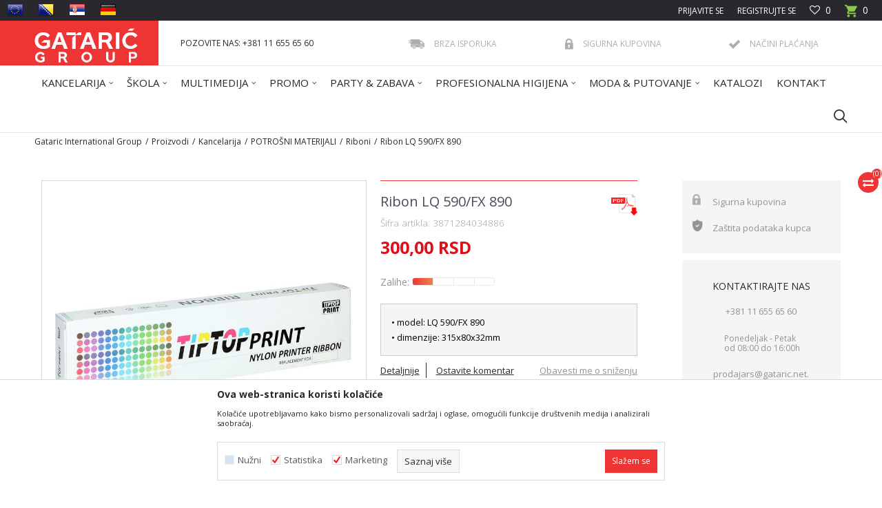

--- FILE ---
content_type: text/html; charset=UTF-8
request_url: https://www.gataric.net/SRB_rs/riboni/694-ribon-lq-590fx-890
body_size: 32529
content:
<!DOCTYPE html>
<html lang="sr">
<head>
            <meta name="viewport" content="width=device-width, initial-scale=1.0, maximum-scale=1.0,  minimum-scale=1.0, user-scalable=no" />
            
    <meta name="generator" content="NBSHOP 5.9.58" />
    <meta http-equiv="content-type" content="text/html; charset=UTF-8">
    <meta http-equiv="content-language" content="sr" />
    <meta http-equiv="X-UA-Compatible" content="IE=edge">
    <meta name="theme-color" content="">
    <meta name="msapplication-navbutton-color" content="">
    <meta name="apple-mobile-web-app-status-bar-style" content="">
            <link rel="canonical" href="https://www.gataric.net/SRB_rs/riboni/694-ribon-lq-590fx-890" />
            <title>Ribon LQ 590/FX 890  | Gataric International Group</title>
    <meta name="title" content="Ribon LQ 590/FX 890  | Gataric International Group" />
    <meta name="description" content="" />
    <meta property="og:title" content="Ribon LQ 590/FX 890  | Gataric International Group"/>
    <meta property="og:type" content="article" />
    <meta property="og:url" content="https://www.gataric.net/SRB_rs/riboni/694-ribon-lq-590fx-890" />
    <meta property="og:image" content="https://www.gataric.net/files/images/product/3871284034886.jpg"/>
    <meta property="og:image:url" content="https://www.gataric.net/files/images/product/3871284034886.jpg"/>
    <meta property="og:site_name" content="Gataric International Group"/>
    <meta property="og:description" content=""/>
    <meta property="fb:admins" content=""/>
    <meta itemprop="name" content="Ribon LQ 590/FX 890  | Gataric International Group">
    <meta itemprop="description" content="">
    <meta itemprop="image" content="https://www.gataric.net/files/images/product/3871284034886.jpg">
    <meta name="twitter:card" content="summary_large_image">
    <meta name="twitter:title" content="Ribon LQ 590/FX 890  | Gataric International Group">
    <meta name="twitter:description" content="">
    <meta name="twitter:image" content="https://www.gataric.net/files/images/product/3871284034886.jpg">


    <link rel="icon" type="image/vnd.microsoft.icon" href="https://www.gataric.net/files/images/2024/1/11/favicon-16x16.png" />
    <link rel="shortcut icon" type="image/vnd.microsoft.icon" href="https://www.gataric.net/files/images/2024/1/11/favicon-16x16.png" />
    <link rel="stylesheet" href="https://www.gataric.net/nb-public/themes/nbshop5_v5_8/_static/fonts/nbicon/style.css" type="text/css" />
        <link rel="stylesheet" href="https://www.gataric.net/nb-public/themes/nbshop5_gataric_redizajn/_static/css/nbcss/style.fonts.theme.css?ver=8.1.10" /><link rel="stylesheet" href="https://www.gataric.net/nb-public/themes/nbshop5_v5_8/_static/css/plugins/nb.core.plugins.min.css?ver=8.1.10" /><link rel="stylesheet" href="https://www.gataric.net/nb-public/themes/nbshop5_v5_8/_static/css/nbcss/style.fonts.css?ver=8.1.10" /><link rel="stylesheet" href="https://www.gataric.net/nb-public/themes/nbshop5_v5_8/_static/css/nbcss/style.typography.css?ver=8.1.10" /><link rel="stylesheet" href="https://www.gataric.net/nb-public/themes/nbshop5_gataric_redizajn/_static/css/nbcss/style.typography.theme.css?ver=8.1.10" /><link rel="stylesheet" href="https://www.gataric.net/nb-public/themes/nbshop5_v5_8/_static/css/nbcss/style.helper.css?ver=8.1.10" /><link rel="stylesheet" href="https://www.gataric.net/nb-public/themes/nbshop5_v5_8/_static/css/nbcss/style.animation.css?ver=8.1.10" /><link rel="stylesheet" href="https://www.gataric.net/nb-public/themes/nbshop5_v5_8/_static/css/nbcss/style.basic.css?ver=8.1.10" /><link rel="stylesheet" href="https://www.gataric.net/nb-public/themes/nbshop5_gataric_redizajn/_static/css/nbcss/style.basic.theme.css?ver=8.1.10" /><link rel="stylesheet" href="https://www.gataric.net/nb-public/themes/nbshop5_v5_8/_static/css/nbcss/style.article.css?ver=8.1.10" /><link rel="stylesheet" href="https://www.gataric.net/nb-public/themes/nbshop5_v5_8/_static/css/nbcss/style.product.css?ver=8.1.10" /><link rel="stylesheet" href="https://www.gataric.net/nb-public/themes/nbshop5_v5_8/_static/css/nbcss/style.cart.css?ver=8.1.10" /><link rel="stylesheet" href="https://www.gataric.net/nb-public/themes/nbshop5_v5_8/_static/css/nbcss/style.css?ver=8.1.10" /><link rel="stylesheet" href="https://www.gataric.net/nb-public/themes/nbshop5_v5_8/blocks/slider/grid/style.css?ver=8.1.10" /><link rel="stylesheet" href="https://www.gataric.net/nb-public/themes/nbshop5_v5_8/blocks/header/autocomplete/style.css?ver=8.1.10" /><link rel="stylesheet" href="https://www.gataric.net/nb-public/themes/nbshop5_v5_8/blocks/productcompare/sidebar_product_compare/style.css?ver=8.1.10" /><link rel="stylesheet" href="https://www.gataric.net/nb-public/themes/nbshop5_v5_8/blocks/breadcrumbs/style.css?ver=8.1.10" /><link rel="stylesheet" href="https://www.gataric.net/nb-public/themes/nbshop5_v5_8/blocks/product/images/fullscreen_product_slider/style.css?ver=8.1.10" /><link rel="stylesheet" href="https://www.gataric.net/nb-public/themes/nbshop5_v5_8/blocks/product/images/gallery/style.css?ver=8.1.10" /><link rel="stylesheet" href="https://www.gataric.net/nb-public/themes/nbshop5_v5_8/blocks/product/images/main_slider/style.css?ver=8.1.10" /><link rel="stylesheet" href="https://www.gataric.net/nb-public/themes/nbshop5_v5_8/blocks/product/product_caption_list/list_image_sticker/style.css?ver=8.1.10" /><link rel="stylesheet" href="https://www.gataric.net/nb-public/themes/nbshop5_v5_8/blocks/product/product_detail/favorite/style.css?ver=8.1.10" /><link rel="stylesheet" href="https://www.gataric.net/nb-public/themes/nbshop5_v5_8/blocks/social/detail_social_share/style.css?ver=8.1.10" /><link rel="stylesheet" href="https://www.gataric.net/nb-public/themes/nbshop5_v5_8/blocks/product/product_detail/product_info_v2/style.css?ver=8.1.10" /><link rel="stylesheet" href="https://www.gataric.net/nb-public/themes/nbshop5_v5_8/blocks/product/product_loyalty_price/style.css?ver=8.1.10" /><link rel="stylesheet" href="https://www.gataric.net/nb-public/themes/nbshop5_v5_8/blocks/product/product_details_timer/style.css?ver=8.1.10" /><link rel="stylesheet" href="https://www.gataric.net/nb-public/themes/nbshop5_v5_8/blocks/indicator/indicator_product_details/supplies/style.css?ver=8.1.10" /><link rel="stylesheet" href="https://www.gataric.net/nb-public/themes/nbshop5_v5_8/blocks/product/product_detail/product_rate/style.css?ver=8.1.10" /><link rel="stylesheet" href="https://www.gataric.net/nb-public/themes/nbshop5_v5_8/blocks/product/product_size/style.css?ver=8.1.10" /><link rel="stylesheet" href="https://www.gataric.net/nb-public/themes/nbshop5_v5_8/blocks/product/product_detail/product_buy/style.css?ver=8.1.10" /><link rel="stylesheet" href="https://www.gataric.net/nb-public/themes/nbshop5_v5_8/blocks/slider/sidebar_info/style.css?ver=8.1.10" /><link rel="stylesheet" href="https://www.gataric.net/nb-public/themes/nbshop5_v5_8/blocks/product/tabs_generic/style_v7.css?ver=8.1.10" /><link rel="stylesheet" href="https://www.gataric.net/nb-public/themes/nbshop5_v5_8/blocks/indicator/indicator_availability_in_stores/style.css?ver=8.1.10" /><link rel="stylesheet" href="https://www.gataric.net/nb-public/themes/nbshop5_v5_8/blocks/comments/comments/style.css?ver=8.1.10" /><link rel="stylesheet" href="https://www.gataric.net/nb-public/themes/nbshop5_v5_8/blocks/comments/comments_content/style.css?ver=8.1.10" /><link rel="stylesheet" href="https://www.gataric.net/nb-public/themes/nbshop5_v5_8/blocks/product/product_status/style.css?ver=8.1.10" /><link rel="stylesheet" href="https://www.gataric.net/nb-public/themes/nbshop5_v5_8/blocks/product/featured_products/style.css?ver=8.1.10" /><link rel="stylesheet" href="https://www.gataric.net/nb-public/themes/nbshop5_v5_8/blocks/social/social_icons/style.css?ver=8.1.10" /><link rel="stylesheet" href="https://www.gataric.net/nb-public/themes/nbshop5_v5_8/blocks/footer/newsletter/style.css?ver=8.1.10" /><link rel="stylesheet" href="https://www.gataric.net/nb-public/themes/nbshop5_v5_8/blocks/footer/payment_card/style.css?ver=8.1.10" /><link rel="stylesheet" href="https://www.gataric.net/nb-public/themes/nbshop5_v5_8/blocks/footer/copyright/style.css?ver=8.1.10" /><link rel="stylesheet" href="https://www.gataric.net/nb-public/themes/nbshop5_v5_8/blocks/modals/popup_notification/style.css?ver=8.1.10" /><link rel="stylesheet" href="https://www.gataric.net/nb-public/themes/nbshop5_v5_8/blocks/modals/ticket_modal/style.css?ver=8.1.10" /><link rel="stylesheet" href="https://www.gataric.net/nb-public/themes/nbshop5_v5_8/blocks/product/product_details_iframe/style.css?ver=8.1.10" /><link rel="stylesheet" href="https://www.gataric.net/nb-public/themes/nbshop5_v5_8/blocks/product/images/gallery/style.css?ver=8.1.10" /><link rel="stylesheet" href="https://www.gataric.net/nb-public/themes/nbshop5_v5_8/blocks/product/product_detail/product_info/style.css?ver=8.1.10" /><link rel="stylesheet" href="https://www.gataric.net/nb-public/themes/nbshop5_v5_8/blocks/product/images/main_slider/style.css?ver=8.1.10" /><link rel="stylesheet" href="https://www.gataric.net/nb-public/themes/nbshop5_v5_8/blocks/product/product_detail/favorite/style.css?ver=8.1.10" /><link rel="stylesheet" href="https://www.gataric.net/nb-public/themes/nbshop5_v5_8/blocks/product/product_details_timer/style.css?ver=8.1.10" /><link rel="stylesheet" href="https://www.gataric.net/nb-public/themes/nbshop5_v5_8/blocks/product/product_size/style.css?ver=8.1.10" /><link rel="stylesheet" href="https://www.gataric.net/nb-public/themes/nbshop5_v5_8/blocks/product/product_detail/quantity_circle/style.css?ver=8.1.10" /><link rel="stylesheet" href="https://www.gataric.net/nb-public/themes/nbshop5_v5_8/blocks/product/product_detail/product_buy/style.css?ver=8.1.10" /><link rel="stylesheet" href="https://www.gataric.net/nb-public/themes/nbshop5_v5_8/blocks/product/product_detail/product_buy_bobble/style.css?ver=8.1.10" /><link rel="stylesheet" href="https://www.gataric.net/nb-public/themes/nbshop5_gataric_redizajn/_static/css/nbcss/style.theme.css?ver=8.1.10" /><link rel="stylesheet" href="https://www.gataric.net/nb-public/themes/nbshop5_v5_8/_static/css/nbcss/style.responsive.md.css?ver=8.1.10" /><link rel="stylesheet" href="https://www.gataric.net/nb-public/themes/nbshop5_gataric_redizajn/_static/css/nbcss/style.responsive.theme.md.css?ver=8.1.10" /><link rel="stylesheet" href="https://www.gataric.net/nb-public/themes/nbshop5_v5_8/_static/css/nbcss/style.responsive.sm.css?ver=8.1.10" /><link rel="stylesheet" href="https://www.gataric.net/nb-public/themes/nbshop5_gataric_redizajn/_static/css/nbcss/style.responsive.theme.sm.css?ver=8.1.10" /><link rel="stylesheet" href="https://www.gataric.net/nb-public/themes/nbshop5_v5_8/_static/css/nbcss/style.responsive.xs.css?ver=8.1.10" /><link rel="stylesheet" href="https://www.gataric.net/nb-public/themes/nbshop5_gataric_redizajn/_static/css/nbcss/style.responsive.theme.xs.css?ver=8.1.10" /><link rel="stylesheet" href="https://www.gataric.net/nb-public/themes/nbshop5_v5_8/_static/css/nbcss/style.responsive.xxs.css?ver=8.1.10" /><link rel="stylesheet" href="https://www.gataric.net/nb-public/themes/nbshop5_gataric_redizajn/_static/css/nbcss/style.responsive.theme.xxs.css?ver=8.1.10" />    
    
    <script type="text/javascript">
        var nb_site_url  = 'https://www.gataric.net';
        var nb_site_url_with_country_lang  = 'https://www.gataric.net/SRB_rs';
        var nb_cart_page_url = 'https://www.gataric.net/SRB_rs/kupovina';
        var nb_active_page_url = 'https://www.gataric.net/SRB_rs/riboni/694-ribon-lq-590fx-890';
        var nb_type_page = 'product';
        var nb_type_page_object_id = '694';
        var nb_enable_lang = '1';
        var nb_url_end_slesh = '';
        var nb_countryGeoId = '1';
        var nb_addressByCountryGeoId = '';
        var promoModalPopNumberDaysInit = 0;
        var showAllwaysOnHomePage = false;
        var resetCookieConfirm = false;
        var flowplayeryToken = '';
                        var nb_enableCzMap = false;
                var gtm_ga4_advanced = true;
        var gtm_ga4_analytics_id = '';

        var specificCategoryMetric = '';
        var isSetPriceWithVAT = '';
        var showValueAsCurrentPrice = '';
        var ecommerceWrapVar = '';
        var noSearchResultsVar = false;
        var smartformId = '';
        var cookieSettingTypeVar = 'settingThree';
        var nb_lang = 'sr';
        
        
        var fb_pixel_id = '';
        var fb_token = '';
        var fb_test_event_code = '';

    </script>

        <!-- Global site tag (gtag.js) - Google Analytics -->
<script async src="https://www.googletagmanager.com/gtag/js?id=UA-99257541-1"></script>
<script>
  window.dataLayer = window.dataLayer || [];
  function gtag(){dataLayer.push(arguments);}
  gtag('js', new Date());

  gtag('config', 'UA-99257541-1');
</script>

<meta name="google-site-verification" content="dAgVUiyP1B7l8nk6-B94h0fYNBQM0ugpmoI0QpcPaeU" />


</head>
<body class="cc-srb lc-sr uc-product_list tp-product  b2c-users ">

<header class="header md-header">

    <div class="header-top">

        <div class="container-fluid">

            <div class="block nav-mobile-icon">
    <i class="icon fa fa-bars" aria-hidden="true"></i>
</div>
            <div class="mobile-lang visible-xs">
                <div class="icon-lang"></div>
                <div class="icon-lang-close"><i class="icon-close"></i></div>
                

<div class="block menu-wrapper menu_dropdown-slider" data-text="">

    <div class="row">

        
            <div class="col-xs-12 col-sm-3 col-md-3 col-lg-4">

                <div class="item ">

                    
                        <div class="img-wrapper">
                                                        <a href="https://www.gataric.net/EU_en" title=" EU">
                                
<!--                                <img src="" class="img-responsive" alt="" />
-->                                <img src="/files/images/Language_icons/eu.png" class="img-responsive lozad" alt=" EU" />

                                                            </a>
                        
                        </div>
                    
                                                    <a href="https://www.gataric.net/EU_en" title=" EU">
                                <div class="title"> EU</div>
                            </a>
                        
                </div>

            </div>

        
            <div class="col-xs-12 col-sm-3 col-md-3 col-lg-4">

                <div class="item ">

                    
                        <div class="img-wrapper">
                                                        <a href="https://www.gataric.net/BIH_ba/" title=" BIH">
                                
<!--                                <img src="" class="img-responsive" alt="" />
-->                                <img src="/files/images/Language_icons/BH.png" class="img-responsive lozad" alt=" BIH" />

                                                            </a>
                        
                        </div>
                    
                                                    <a href="https://www.gataric.net/BIH_ba/" title=" BIH">
                                <div class="title"> BIH</div>
                            </a>
                        
                </div>

            </div>

        
            <div class="col-xs-12 col-sm-3 col-md-3 col-lg-4">

                <div class="item ">

                    
                        <div class="img-wrapper">
                                                        <a href="https://www.gataric.net/SRB_rs" title=" SRB">
                                
<!--                                <img src="" class="img-responsive" alt="" />
-->                                <img src="/files/images/Language_icons/RS.png" class="img-responsive lozad" alt=" SRB" />

                                                            </a>
                        
                        </div>
                    
                                                    <a href="https://www.gataric.net/SRB_rs" title=" SRB">
                                <div class="title"> SRB</div>
                            </a>
                        
                </div>

            </div>

        
            <div class="col-xs-12 col-sm-3 col-md-3 col-lg-4">

                <div class="item ">

                    
                        <div class="img-wrapper">
                                                        <a href="https://www.gataric.net/EU_de" title="DE">
                                
<!--                                <img src="" class="img-responsive" alt="" />
-->                                <img src="/files/images/Language_icons/german.png" class="img-responsive lozad" alt="DE" />

                                                            </a>
                        
                        </div>
                    
                                                    <a href="https://www.gataric.net/EU_de" title="DE">
                                <div class="title">DE</div>
                            </a>
                        
                </div>

            </div>

        
    </div>

</div>
            </div>

            <div class="row">
                <div class="hidden-xs col-sm-3 col-md-4 col-lg-6">
                        

<div class="block menu-wrapper menu_dropdown-slider" data-text="">

    <div class="row">

        
            <div class="col-xs-12 col-sm-3 col-md-3 col-lg-3">

                <div class="item ">

                    
                        <div class="img-wrapper">
                                                        <a href="https://www.gataric.net/EU_en" title=" EU">
                                
<!--                                <img src="" class="img-responsive" alt="" />
-->                                <img src="/files/images/Language_icons/eu.png" class="img-responsive lozad" alt=" EU" />

                                                            </a>
                        
                        </div>
                    
                                                    <a href="https://www.gataric.net/EU_en" title=" EU">
                                <div class="title"> EU</div>
                            </a>
                        
                </div>

            </div>

        
            <div class="col-xs-12 col-sm-3 col-md-3 col-lg-3">

                <div class="item ">

                    
                        <div class="img-wrapper">
                                                        <a href="https://www.gataric.net/BIH_ba/" title=" BIH">
                                
<!--                                <img src="" class="img-responsive" alt="" />
-->                                <img src="/files/images/Language_icons/BH.png" class="img-responsive lozad" alt=" BIH" />

                                                            </a>
                        
                        </div>
                    
                                                    <a href="https://www.gataric.net/BIH_ba/" title=" BIH">
                                <div class="title"> BIH</div>
                            </a>
                        
                </div>

            </div>

        
            <div class="col-xs-12 col-sm-3 col-md-3 col-lg-3">

                <div class="item ">

                    
                        <div class="img-wrapper">
                                                        <a href="https://www.gataric.net/SRB_rs" title=" SRB">
                                
<!--                                <img src="" class="img-responsive" alt="" />
-->                                <img src="/files/images/Language_icons/RS.png" class="img-responsive lozad" alt=" SRB" />

                                                            </a>
                        
                        </div>
                    
                                                    <a href="https://www.gataric.net/SRB_rs" title=" SRB">
                                <div class="title"> SRB</div>
                            </a>
                        
                </div>

            </div>

        
            <div class="col-xs-12 col-sm-3 col-md-3 col-lg-3">

                <div class="item ">

                    
                        <div class="img-wrapper">
                                                        <a href="https://www.gataric.net/EU_de" title="DE">
                                
<!--                                <img src="" class="img-responsive" alt="" />
-->                                <img src="/files/images/Language_icons/german.png" class="img-responsive lozad" alt="DE" />

                                                            </a>
                        
                        </div>
                    
                                                    <a href="https://www.gataric.net/EU_de" title="DE">
                                <div class="title">DE</div>
                            </a>
                        
                </div>

            </div>

        
    </div>

</div>
                </div>
                <div class="col-xs-12 col-sm-9 col-md-8 col-lg-6">

                    <div id="miniCartContent" class="block miniCartContent header-cart"></div>
                    
<div id="miniFavContent" class="block header-favorite header-favorite-simple miniFavContent">
        <a href="https://www.gataric.net/SRB_rs/omiljeno/product" title="Omiljeno">
        
        <div class="icon-wrapper">
            <i class="icon fa fa-heart-o" aria-hidden="true"></i>
            <span class="description">Omiljeno</span>
        </div>
        <div class="header-carthor-total favorite-header-total">0</div>

    </a>
</div>
                    <nav class="block user">
    <ul class="nav nav-simple">
        
            
                <li class="item item-login">
                    <a class="login-btn"  href="" data-permalink="https://www.gataric.net/SRB_rs/prijava?back_url=https://www.gataric.net/SRB_rs/riboni/694-ribon-lq-590fx-890" title="Prijavite se
" data-toggle="modal" data-target="#login_modal">
                        <i class="icon fa fa-user" aria-hidden="true"></i>
                        <span>Prijavite se
</span>
                    </a>
                </li>

                
                                    <li class="item item-register">
                        <a class="register-btn" href="" data-permalink="https://www.gataric.net/SRB_rs/registracija" title="Registrujte se" data-toggle="modal" data-target="#register_modal">
                            Registrujte se                        </a>
                    </li>
                
            
        
    </ul>
</nav>
   
                </div>
            </div>
        </div>

    </div>

    <div class="container header-content">

        <div class="row">

            <div class="col-xs-2 col-sm-2 col-lg-2">
                
<div  class="block logo" >
    <a  href="https://www.gataric.net/SRB_rs" title="Gataric International Group">
        <img fetchpriority="high"  src="/files/images/logo/Gataric_Group_novi_logo.jpg" class="img-responsive lozad"  title="Gataric International Group" alt="Gataric International Group">
    </a>
</div>
            </div>

            <div class="col-xs-2 col-sm-3 col-md-3 col-lg-3">
                
    <nav class="block quick-links ">
        <ul class="nav nav-simple">
                            <li class="item item-hidden">
                                            <a href="/SRB_rs/kontakt" title="POZOVITE NAS: +381 11 655 65 60" target="_self">
                                                                    <span>POZOVITE NAS: +381 11 655 65 60</span>
                                            </a>
                                    </li>
                    </ul>
    </nav>
            </div>

            <div class="col-xs-8 col-sm-7 col-md-7 col-lg-7">
                
    <div class="block slider-static grid-slider intro-slider "
         data-gtm-slider-position="Intro slajder u header-u" >
                        <div class="row ">
                            <div class="item  col-xs-4 col-sm-4 col-md-4 col-lg-4  "
                     data-gtm-slider-name="Brza isporuka"
                     data-gtm-slider-creative=""
                     data-gtm-slider-id="193"
                     data-promotion-item-id="193">

                                                                        <div class="img-wrapper">
                                                                    <div class="main-img ">
                                                                                    <a href="https://www.gataric.net/SRB_rs/isporuka" target="_self" title="Brza isporuka">
                                                                                    <img fetchpriority="high" src="/files/images/2016/11/8/fast-delivery.png" class="img-responsive lozad" alt="Brza isporuka" />
                                                                                    </a>
                                                                            </div>
                                                                                            </div>
                        
                    
                        <div class="content">
                                                            <div class="text-wrapper">
                                                                        <a href="https://www.gataric.net/SRB_rs/isporuka" target="_self" title="Brza isporuka">
                                                                                                                            <div class="title">Brza isporuka</div>
                                                                                                                                                            </a>
                                                                </div>
                                                                                        
                            
                            
                        </div>
                                            
                </div>
                            <div class="item  col-xs-4 col-sm-4 col-md-4 col-lg-4  "
                     data-gtm-slider-name="Sigurna kupovina"
                     data-gtm-slider-creative=""
                     data-gtm-slider-id="194"
                     data-promotion-item-id="194">

                                                                        <div class="img-wrapper">
                                                                    <div class="main-img ">
                                                                                    <a href="https://www.gataric.net/SRB_rs/politika-privatnosti" target="_self" title="Sigurna kupovina">
                                                                                    <img fetchpriority="high" src="/files/images/2016/11/8/safe-shoping.png" class="img-responsive lozad" alt="Sigurna kupovina" />
                                                                                    </a>
                                                                            </div>
                                                                                            </div>
                        
                    
                        <div class="content">
                                                            <div class="text-wrapper">
                                                                        <a href="https://www.gataric.net/SRB_rs/politika-privatnosti" target="_self" title="Sigurna kupovina">
                                                                                                                            <div class="title">Sigurna kupovina</div>
                                                                                                                                                            </a>
                                                                </div>
                                                                                        
                            
                            
                        </div>
                                            
                </div>
                            <div class="item  col-xs-4 col-sm-4 col-md-4 col-lg-4  "
                     data-gtm-slider-name="Načini plaćanja"
                     data-gtm-slider-creative=""
                     data-gtm-slider-id="195"
                     data-promotion-item-id="195">

                                                                        <div class="img-wrapper">
                                                                    <div class="main-img ">
                                                                                    <a href="https://www.gataric.net/SRB_rs/nacini-placanja" target="_self" title="Načini plaćanja">
                                                                                    <img fetchpriority="high" src="/files/images/2016/11/8/pay-types.png" class="img-responsive lozad" alt="Načini plaćanja" />
                                                                                    </a>
                                                                            </div>
                                                                                            </div>
                        
                    
                        <div class="content">
                                                            <div class="text-wrapper">
                                                                        <a href="https://www.gataric.net/SRB_rs/nacini-placanja" target="_self" title="Načini plaćanja">
                                                                                                                            <div class="title">Načini plaćanja</div>
                                                                                                                                                            </a>
                                                                </div>
                                                                                        
                            
                            
                        </div>
                                            
                </div>
                    </div>
            </div>

            </div>

        </div>

    </div>

    <div class="block md-menu main-4level-fullwidth-dropdown">
    <nav class="nav nav-main-wrapper ease hidden-fullscreen  ">

                <div class="container">
                        
            
            <ul class="nav-main list-inline">

                <div class="nav-main-toplang country-button"></div>
                <div class="nav-main-useractions"></div>

                <li class="level4 ">
                                <a href="https://www.gataric.net/SRB_rs/kancelarija" target="_self" title="KANCELARIJA"><span style="">KANCELARIJA</span><i class="icon fa fa-angle-down hidden-xs"></i><i class="icon fa fa-angle-right visible-xs"></i> </a><div class="nav-main-submenu-wrapper ease hidden">
                            <div class="container">
                                <ul class="nav-main-submenu"><li class=" ">
                                <a target="_self" href="https://www.gataric.net/SRB_rs/arhiviranje" title="ARHIVIRANJE"><img src="/files/images/2021/11/18/arhiviranje.svg" alt="ARHIVIRANJE" title="ARHIVIRANJE" class="highlight-bg lozad"><h5>ARHIVIRANJE</h5><i class="icon fa fa-angle-down hidden-xs"></i><i class="icon fa fa-angle-right visible-xs"></i></a><div class="nav-main-dropdown-wrapper ease hidden">
                                <div class="nav-main-dropdown">
                                    <div class="container">
                                        <div class="nav-main-dropdown-inner">
                                            <div class="row"><div class="col-xs-12 col-sm-12 col-md-12  ">
                                <div class="nav-main-dropdown-item clearfix">
                                    <a target="_self" href="https://www.gataric.net/SRB_rs/registratori-u-kutiji" title="Registratori u kutiji">
                                    <div class="img-wrapper"></div><div class="heading-wrapper heading-wrapper-inline clearfix" >
                                    <h5>Registratori u kutiji</h5></div></a></div></div><div class="col-xs-12 col-sm-12 col-md-12  ">
                                <div class="nav-main-dropdown-item clearfix">
                                    <a target="_self" href="https://www.gataric.net/SRB_rs/registratori-samostojeci" title="Registratori samostojeći">
                                    <div class="img-wrapper"></div><div class="heading-wrapper heading-wrapper-inline clearfix" >
                                    <h5>Registratori samostojeći</h5></div></a></div></div><div class="col-xs-12 col-sm-12 col-md-12  ">
                                <div class="nav-main-dropdown-item clearfix">
                                    <a target="_self" href="https://www.gataric.net/SRB_rs/registratori-sa-ringlama" title="Registratori sa ringlama">
                                    <div class="img-wrapper"></div><div class="heading-wrapper heading-wrapper-inline clearfix" >
                                    <h5>Registratori sa ringlama</h5></div></a></div></div><div class="col-xs-12 col-sm-12 col-md-12  ">
                                <div class="nav-main-dropdown-item clearfix">
                                    <a target="_self" href="https://www.gataric.net/SRB_rs/fascikle-kartonske" title="Fascikle kartonske">
                                    <div class="img-wrapper"></div><div class="heading-wrapper heading-wrapper-inline clearfix" >
                                    <h5>Fascikle kartonske</h5></div></a></div></div><div class="col-xs-12 col-sm-12 col-md-12  ">
                                <div class="nav-main-dropdown-item clearfix">
                                    <a target="_self" href="https://www.gataric.net/SRB_rs/fascikle-pp-i-mehanizmi" title="Fascikle PP i mehanizmi">
                                    <div class="img-wrapper"></div><div class="heading-wrapper heading-wrapper-inline clearfix" >
                                    <h5>Fascikle PP i mehanizmi</h5></div></a></div></div><div class="col-xs-12 col-sm-12 col-md-12  ">
                                <div class="nav-main-dropdown-item clearfix">
                                    <a target="_self" href="https://www.gataric.net/SRB_rs/mape-i-arhiv-torbe" title="Mape i arhiv torbe">
                                    <div class="img-wrapper"></div><div class="heading-wrapper heading-wrapper-inline clearfix" >
                                    <h5>Mape i arhiv torbe</h5></div></a></div></div><div class="col-xs-12 col-sm-12 col-md-12  ">
                                <div class="nav-main-dropdown-item clearfix">
                                    <a target="_self" href="https://www.gataric.net/SRB_rs/arhivske-kutije" title="Arhivske kutije">
                                    <div class="img-wrapper"></div><div class="heading-wrapper heading-wrapper-inline clearfix" >
                                    <h5>Arhivske kutije</h5></div></a></div></div><div class="col-xs-12 col-sm-12 col-md-12  ">
                                <div class="nav-main-dropdown-item clearfix">
                                    <a target="_self" href="https://www.gataric.net/SRB_rs/u-i-l-folije" title="U i L folije">
                                    <div class="img-wrapper"></div><div class="heading-wrapper heading-wrapper-inline clearfix" >
                                    <h5>U i L folije</h5></div></a></div></div></div></div></div></div></div></li><li class=" ">
                                <a target="_self" href="https://www.gataric.net/SRB_rs/papirni-proizvodi" title="PAPIR I PAPIRNI PROIZVODI"><img src="/files/images/2021/11/18/papir_papirni_proizvodi.svg" alt="PAPIR I PAPIRNI PROIZVODI" title="PAPIR I PAPIRNI PROIZVODI" class="highlight-bg lozad"><h5>PAPIR I PAPIRNI PROIZVODI</h5><i class="icon fa fa-angle-down hidden-xs"></i><i class="icon fa fa-angle-right visible-xs"></i></a><div class="nav-main-dropdown-wrapper ease hidden">
                                <div class="nav-main-dropdown">
                                    <div class="container">
                                        <div class="nav-main-dropdown-inner">
                                            <div class="row"><div class="col-xs-12 col-sm-12 col-md-12  ">
                                <div class="nav-main-dropdown-item clearfix">
                                    <a target="_self" href="https://www.gataric.net/SRB_rs/sveske-i-kolegij-blokovi" title="Sveske i kolegij blokovi">
                                    <div class="img-wrapper"></div><div class="heading-wrapper heading-wrapper-inline clearfix" >
                                    <h5>Sveske i kolegij blokovi</h5></div></a></div></div><div class="col-xs-12 col-sm-12 col-md-12  ">
                                <div class="nav-main-dropdown-item clearfix">
                                    <a target="_self" href="https://www.gataric.net/SRB_rs/koverte" title="Koverte">
                                    <div class="img-wrapper"></div><div class="heading-wrapper heading-wrapper-inline clearfix" >
                                    <h5>Koverte</h5></div></a></div></div><div class="col-xs-12 col-sm-12 col-md-12  ">
                                <div class="nav-main-dropdown-item clearfix">
                                    <a target="_self" href="https://www.gataric.net/SRB_rs/memo-blocici-i-kocka-blokovi" title="Memo bločići i kocka blokovi">
                                    <div class="img-wrapper"></div><div class="heading-wrapper heading-wrapper-inline clearfix" >
                                    <h5>Memo bločići i kocka blokovi</h5></div></a></div></div><div class="col-xs-12 col-sm-12 col-md-12  ">
                                <div class="nav-main-dropdown-item clearfix">
                                    <a target="_self" href="https://www.gataric.net/SRB_rs/naljepnice-i-etikete" title="Nalepnice i etikete">
                                    <div class="img-wrapper"></div><div class="heading-wrapper heading-wrapper-inline clearfix" >
                                    <h5>Nalepnice i etikete</h5></div></a></div></div><div class="col-xs-12 col-sm-12 col-md-12  ">
                                <div class="nav-main-dropdown-item clearfix">
                                    <a target="_self" href="https://www.gataric.net/SRB_rs/indigo-paus-i-pak-papir" title="Indigo, paus i pak papir">
                                    <div class="img-wrapper"></div><div class="heading-wrapper heading-wrapper-inline clearfix" >
                                    <h5>Indigo, paus i pak papir</h5></div></a></div></div><div class="col-xs-12 col-sm-12 col-md-12  ">
                                <div class="nav-main-dropdown-item clearfix">
                                    <a target="_self" href="https://www.gataric.net/SRB_rs/indeksi-i-separatori" title="Indeksi i separatori">
                                    <div class="img-wrapper"></div><div class="heading-wrapper heading-wrapper-inline clearfix" >
                                    <h5>Indeksi i separatori</h5></div></a></div></div><div class="col-xs-12 col-sm-12 col-md-12  ">
                                <div class="nav-main-dropdown-item clearfix">
                                    <a target="_self" href="https://www.gataric.net/SRB_rs/ading-termo-i-telefax-rolne" title="Ading, termo i telefax rolne">
                                    <div class="img-wrapper"></div><div class="heading-wrapper heading-wrapper-inline clearfix" >
                                    <h5>Ading, termo i telefax rolne</h5></div></a></div></div><div class="col-xs-12 col-sm-12 col-md-12  ">
                                <div class="nav-main-dropdown-item clearfix">
                                    <a target="_self" href="https://www.gataric.net/SRB_rs/papir-za-digitalnu-stampu" title="Papir za digitalnu štampu">
                                    <div class="img-wrapper"></div><div class="heading-wrapper heading-wrapper-inline clearfix" >
                                    <h5>Papir za digitalnu štampu</h5></div></a></div></div></div></div></div></div></div></li><li class=" ">
                                <a target="_self" href="https://www.gataric.net/SRB_rs/fotokopirni-papir" title="FOTOKOPIRNI PAPIR"><img src="/files/images/2024/6/3/papirfoto.svg" alt="FOTOKOPIRNI PAPIR" title="FOTOKOPIRNI PAPIR" class="highlight-bg lozad"><h5>FOTOKOPIRNI PAPIR</h5><i class="icon fa fa-angle-down hidden-xs"></i><i class="icon fa fa-angle-right visible-xs"></i></a><div class="nav-main-dropdown-wrapper ease hidden">
                                <div class="nav-main-dropdown">
                                    <div class="container">
                                        <div class="nav-main-dropdown-inner">
                                            <div class="row"><div class="col-xs-12 col-sm-12 col-md-12  ">
                                <div class="nav-main-dropdown-item clearfix">
                                    <a target="_self" href="https://www.gataric.net/SRB_rs/papir-za-fotokopiranje" title="Fotokopirni papir">
                                    <div class="img-wrapper"></div><div class="heading-wrapper heading-wrapper-inline clearfix" >
                                    <h5>Fotokopirni papir</h5></div></a></div></div><div class="col-xs-12 col-sm-12 col-md-12  ">
                                <div class="nav-main-dropdown-item clearfix">
                                    <a target="_self" href="https://www.gataric.net/SRB_rs/fotokopirni-papir-u-boji" title="Fotokopirni papir u boji">
                                    <div class="img-wrapper"></div><div class="heading-wrapper heading-wrapper-inline clearfix" >
                                    <h5>Fotokopirni papir u boji</h5></div></a></div></div><div class="col-xs-12 col-sm-12 col-md-12  ">
                                <div class="nav-main-dropdown-item clearfix">
                                    <a target="_self" href="https://www.gataric.net/SRB_rs/hamer-papir" title="Hamer papir">
                                    <div class="img-wrapper"></div><div class="heading-wrapper heading-wrapper-inline clearfix" >
                                    <h5>Hamer papir</h5></div></a></div></div><div class="col-xs-12 col-sm-12 col-md-12  ">
                                <div class="nav-main-dropdown-item clearfix">
                                    <a target="_self" href="https://www.gataric.net/SRB_rs/foto-papir" title="Foto papir">
                                    <div class="img-wrapper"></div><div class="heading-wrapper heading-wrapper-inline clearfix" >
                                    <h5>Foto papir</h5></div></a></div></div></div></div></div></div></div></li><li class=" ">
                                <a target="_self" href="https://www.gataric.net/SRB_rs/pisaci-program-kancelarija" title="PISAĆI PROGRAM"><img src="/files/images/2021/11/18/pisaci_program4.svg" alt="PISAĆI PROGRAM" title="PISAĆI PROGRAM" class="highlight-bg lozad"><h5>PISAĆI PROGRAM</h5><i class="icon fa fa-angle-down hidden-xs"></i><i class="icon fa fa-angle-right visible-xs"></i></a><div class="nav-main-dropdown-wrapper ease hidden">
                                <div class="nav-main-dropdown">
                                    <div class="container">
                                        <div class="nav-main-dropdown-inner">
                                            <div class="row"><div class="col-xs-12 col-sm-12 col-md-12  ">
                                <div class="nav-main-dropdown-item clearfix">
                                    <a target="_self" href="https://www.gataric.net/SRB_rs/hemijske-i-gel-olovke-kancelarija" title="Hemijske i gel olovke ">
                                    <div class="img-wrapper"></div><div class="heading-wrapper heading-wrapper-inline clearfix" >
                                    <h5>Hemijske i gel olovke </h5></div></a></div></div><div class="col-xs-12 col-sm-12 col-md-12  ">
                                <div class="nav-main-dropdown-item clearfix">
                                    <a target="_self" href="https://www.gataric.net/SRB_rs/grafitne-i-tehnicke-olovke-i-mine" title="Grafitne, Tehničke olovke i mine">
                                    <div class="img-wrapper"></div><div class="heading-wrapper heading-wrapper-inline clearfix" >
                                    <h5>Grafitne, Tehničke olovke i mine</h5></div></a></div></div><div class="col-xs-12 col-sm-12 col-md-12  ">
                                <div class="nav-main-dropdown-item clearfix">
                                    <a target="_self" href="https://www.gataric.net/SRB_rs/ostrila-i-gumice-kancelarija" title="Oštrila i gumice">
                                    <div class="img-wrapper"></div><div class="heading-wrapper heading-wrapper-inline clearfix" >
                                    <h5>Oštrila i gumice</h5></div></a></div></div><div class="col-xs-12 col-sm-12 col-md-12  ">
                                <div class="nav-main-dropdown-item clearfix">
                                    <a target="_self" href="https://www.gataric.net/SRB_rs/markeri-i-lineri-kancelarija" title="Markeri i lineri">
                                    <div class="img-wrapper"></div><div class="heading-wrapper heading-wrapper-inline clearfix" >
                                    <h5>Markeri i lineri</h5></div></a></div></div><div class="col-xs-12 col-sm-12 col-md-12  ">
                                <div class="nav-main-dropdown-item clearfix">
                                    <a target="_self" href="https://www.gataric.net/SRB_rs/tinte-nalivpera-brisaci-kancelarija" title="Tinte, nalivpera i brisači tinte">
                                    <div class="img-wrapper"></div><div class="heading-wrapper heading-wrapper-inline clearfix" >
                                    <h5>Tinte, nalivpera i brisači tinte</h5></div></a></div></div></div></div></div></div></div></li><li class=" ">
                                <a target="_self" href="https://www.gataric.net/SRB_rs/koricenje-i-plastificiranje" title="KORIČENJE I PLASTIFICIRANJE"><img src="/files/images/2021/11/18/koricenje_i_plastificiranje.svg" alt="KORIČENJE I PLASTIFICIRANJE" title="KORIČENJE I PLASTIFICIRANJE" class="highlight-bg lozad"><h5>KORIČENJE I PLASTIFICIRANJE</h5><i class="icon fa fa-angle-down hidden-xs"></i><i class="icon fa fa-angle-right visible-xs"></i></a><div class="nav-main-dropdown-wrapper ease hidden">
                                <div class="nav-main-dropdown">
                                    <div class="container">
                                        <div class="nav-main-dropdown-inner">
                                            <div class="row"><div class="col-xs-12 col-sm-12 col-md-12  ">
                                <div class="nav-main-dropdown-item clearfix">
                                    <a target="_self" href="https://www.gataric.net/SRB_rs/folije-za-plastifikaciju" title="Folije za plastifikaciju">
                                    <div class="img-wrapper"></div><div class="heading-wrapper heading-wrapper-inline clearfix" >
                                    <h5>Folije za plastifikaciju</h5></div></a></div></div><div class="col-xs-12 col-sm-12 col-md-12  ">
                                <div class="nav-main-dropdown-item clearfix">
                                    <a target="_self" href="https://www.gataric.net/SRB_rs/korice-za-koricenje" title="Korice za koričenje">
                                    <div class="img-wrapper"></div><div class="heading-wrapper heading-wrapper-inline clearfix" >
                                    <h5>Korice za koričenje</h5></div></a></div></div><div class="col-xs-12 col-sm-12 col-md-12  ">
                                <div class="nav-main-dropdown-item clearfix">
                                    <a target="_self" href="https://www.gataric.net/SRB_rs/spirale-za-koricenje" title="Spirale za koričenje">
                                    <div class="img-wrapper"></div><div class="heading-wrapper heading-wrapper-inline clearfix" >
                                    <h5>Spirale za koričenje</h5></div></a></div></div><div class="col-xs-12 col-sm-12 col-md-12  ">
                                <div class="nav-main-dropdown-item clearfix">
                                    <a target="_self" href="https://www.gataric.net/SRB_rs/masine-za-spiralni-uvez" title="Mašine za spiralni uvez">
                                    <div class="img-wrapper"></div><div class="heading-wrapper heading-wrapper-inline clearfix" >
                                    <h5>Mašine za spiralni uvez</h5></div></a></div></div></div></div></div></div></div></li><li class=" ">
                                <a target="_self" href="https://www.gataric.net/SRB_rs/kancelarijski-pribor" title="KANCELARIJSKI PRIBOR"><img src="/files/images/2021/11/18/kancelariski_pribor.svg" alt="KANCELARIJSKI PRIBOR" title="KANCELARIJSKI PRIBOR" class="highlight-bg lozad"><h5>KANCELARIJSKI PRIBOR</h5><i class="icon fa fa-angle-down hidden-xs"></i><i class="icon fa fa-angle-right visible-xs"></i></a><div class="nav-main-dropdown-wrapper ease hidden">
                                <div class="nav-main-dropdown">
                                    <div class="container">
                                        <div class="nav-main-dropdown-inner">
                                            <div class="row"><div class="col-xs-12 col-sm-12 col-md-12  ">
                                <div class="nav-main-dropdown-item clearfix">
                                    <a target="_self" href="https://www.gataric.net/SRB_rs/busaci" title="Bušači">
                                    <div class="img-wrapper"></div><div class="heading-wrapper heading-wrapper-inline clearfix" >
                                    <h5>Bušači</h5></div></a></div></div><div class="col-xs-12 col-sm-12 col-md-12  ">
                                <div class="nav-main-dropdown-item clearfix">
                                    <a target="_self" href="https://www.gataric.net/SRB_rs/heftalice-i-rasheftivaci" title="Heftalice, rasheftivači i municija">
                                    <div class="img-wrapper"></div><div class="heading-wrapper heading-wrapper-inline clearfix" >
                                    <h5>Heftalice, rasheftivači i municija</h5></div></a></div></div><div class="col-xs-12 col-sm-12 col-md-12  ">
                                <div class="nav-main-dropdown-item clearfix">
                                    <a target="_self" href="https://www.gataric.net/SRB_rs/spajalice" title="Spajalice">
                                    <div class="img-wrapper"></div><div class="heading-wrapper heading-wrapper-inline clearfix" >
                                    <h5>Spajalice</h5></div></a></div></div><div class="col-xs-12 col-sm-12 col-md-12  ">
                                <div class="nav-main-dropdown-item clearfix">
                                    <a target="_self" href="https://www.gataric.net/SRB_rs/iglice-pribadace-rajsnegle" title="Iglice, pribadače, rajsnegle">
                                    <div class="img-wrapper"></div><div class="heading-wrapper heading-wrapper-inline clearfix" >
                                    <h5>Iglice, pribadače, rajsnegle</h5></div></a></div></div><div class="col-xs-12 col-sm-12 col-md-12  ">
                                <div class="nav-main-dropdown-item clearfix">
                                    <a target="_self" href="https://www.gataric.net/SRB_rs/nakvasnice-lupe" title="Nakvasnice, lupe, otvarači pisma">
                                    <div class="img-wrapper"></div><div class="heading-wrapper heading-wrapper-inline clearfix" >
                                    <h5>Nakvasnice, lupe, otvarači pisma</h5></div></a></div></div><div class="col-xs-12 col-sm-12 col-md-12  ">
                                <div class="nav-main-dropdown-item clearfix">
                                    <a target="_self" href="https://www.gataric.net/SRB_rs/digitroni-kancelarija" title="Digitroni">
                                    <div class="img-wrapper"></div><div class="heading-wrapper heading-wrapper-inline clearfix" >
                                    <h5>Digitroni</h5></div></a></div></div><div class="col-xs-12 col-sm-12 col-md-12  ">
                                <div class="nav-main-dropdown-item clearfix">
                                    <a target="_self" href="https://www.gataric.net/SRB_rs/makaze-skalpeli" title="Makaze, skalpeli">
                                    <div class="img-wrapper"></div><div class="heading-wrapper heading-wrapper-inline clearfix" >
                                    <h5>Makaze, skalpeli</h5></div></a></div></div><div class="col-xs-12 col-sm-12 col-md-12  ">
                                <div class="nav-main-dropdown-item clearfix">
                                    <a target="_self" href="https://www.gataric.net/SRB_rs/case-drzaci-olovaka-i-papira" title="Čaše, držači olovaka i papira">
                                    <div class="img-wrapper"></div><div class="heading-wrapper heading-wrapper-inline clearfix" >
                                    <h5>Čaše, držači olovaka i papira</h5></div></a></div></div><div class="col-xs-12 col-sm-12 col-md-12  ">
                                <div class="nav-main-dropdown-item clearfix">
                                    <a target="_self" href="https://www.gataric.net/SRB_rs/etiketari-i-pribor" title="Etiketari i pribor">
                                    <div class="img-wrapper"></div><div class="heading-wrapper heading-wrapper-inline clearfix" >
                                    <h5>Etiketari i pribor</h5></div></a></div></div><div class="col-xs-12 col-sm-12 col-md-12  ">
                                <div class="nav-main-dropdown-item clearfix">
                                    <a target="_self" href="https://www.gataric.net/SRB_rs/vizitari-imenici" title="Vizitari, imenici">
                                    <div class="img-wrapper"></div><div class="heading-wrapper heading-wrapper-inline clearfix" >
                                    <h5>Vizitari, imenici</h5></div></a></div></div><div class="col-xs-12 col-sm-12 col-md-12  ">
                                <div class="nav-main-dropdown-item clearfix">
                                    <a target="_self" href="https://www.gataric.net/SRB_rs/police-za-dokumente" title="Police za dokumente">
                                    <div class="img-wrapper"></div><div class="heading-wrapper heading-wrapper-inline clearfix" >
                                    <h5>Police za dokumente</h5></div></a></div></div><div class="col-xs-12 col-sm-12 col-md-12  ">
                                <div class="nav-main-dropdown-item clearfix">
                                    <a target="_self" href="https://www.gataric.net/SRB_rs/korektori" title="Korektori">
                                    <div class="img-wrapper"></div><div class="heading-wrapper heading-wrapper-inline clearfix" >
                                    <h5>Korektori</h5></div></a></div></div><div class="col-xs-12 col-sm-12 col-md-12  ">
                                <div class="nav-main-dropdown-item clearfix">
                                    <a target="_self" href="https://www.gataric.net/SRB_rs/ljepila" title="Lepila i držači">
                                    <div class="img-wrapper"></div><div class="heading-wrapper heading-wrapper-inline clearfix" >
                                    <h5>Lepila i držači</h5></div></a></div></div><div class="col-xs-12 col-sm-12 col-md-12  ">
                                <div class="nav-main-dropdown-item clearfix">
                                    <a target="_self" href="https://www.gataric.net/SRB_rs/gumice-i-spage" title="Gumice i špage">
                                    <div class="img-wrapper"></div><div class="heading-wrapper heading-wrapper-inline clearfix" >
                                    <h5>Gumice i špage</h5></div></a></div></div><div class="col-xs-12 col-sm-12 col-md-12  ">
                                <div class="nav-main-dropdown-item clearfix">
                                    <a target="_self" href="https://www.gataric.net/SRB_rs/pecati-i-datumari" title="Pečati, datumari i boje">
                                    <div class="img-wrapper"></div><div class="heading-wrapper heading-wrapper-inline clearfix" >
                                    <h5>Pečati, datumari i boje</h5></div></a></div></div></div></div></div></div></div></li><li class=" ">
                                <a target="_self" href="https://www.gataric.net/SRB_rs/poslovne-knjige-i-obrasci" title="POSLOVNE KNJIGE I OBRASCI"><img src="/files/images/2021/11/18/poslovne_knjige_obrasci.svg" alt="POSLOVNE KNJIGE I OBRASCI" title="POSLOVNE KNJIGE I OBRASCI" class="highlight-bg lozad"><h5>POSLOVNE KNJIGE I OBRASCI</h5><i class="icon fa fa-angle-down hidden-xs"></i><i class="icon fa fa-angle-right visible-xs"></i></a><div class="nav-main-dropdown-wrapper ease hidden">
                                <div class="nav-main-dropdown">
                                    <div class="container">
                                        <div class="nav-main-dropdown-inner">
                                            <div class="row"><div class="col-xs-12 col-sm-12 col-md-12  ">
                                <div class="nav-main-dropdown-item clearfix">
                                    <a target="_self" href="https://www.gataric.net/SRB_rs/poslovne-knjige" title="Poslovne knjige">
                                    <div class="img-wrapper"></div><div class="heading-wrapper heading-wrapper-inline clearfix" >
                                    <h5>Poslovne knjige</h5></div></a></div></div><div class="col-xs-12 col-sm-12 col-md-12  ">
                                <div class="nav-main-dropdown-item clearfix">
                                    <a target="_self" href="https://www.gataric.net/SRB_rs/poslovni-obrasci" title="Poslovni obrasci">
                                    <div class="img-wrapper"></div><div class="heading-wrapper heading-wrapper-inline clearfix" >
                                    <h5>Poslovni obrasci</h5></div></a></div></div></div></div></div></div></div></li><li class=" ">
                                <a target="_self" href="https://www.gataric.net/SRB_rs/potrosni-materijali" title="POTROŠNI MATERIJALI"><img src="/files/images/2021/11/18/potrosni_materijali.svg" alt="POTROŠNI MATERIJALI" title="POTROŠNI MATERIJALI" class="highlight-bg lozad"><h5>POTROŠNI MATERIJALI</h5><i class="icon fa fa-angle-down hidden-xs"></i><i class="icon fa fa-angle-right visible-xs"></i></a><div class="nav-main-dropdown-wrapper ease hidden">
                                <div class="nav-main-dropdown">
                                    <div class="container">
                                        <div class="nav-main-dropdown-inner">
                                            <div class="row"><div class="col-xs-12 col-sm-12 col-md-12  ">
                                <div class="nav-main-dropdown-item clearfix">
                                    <a target="_self" href="https://www.gataric.net/SRB_rs/toneri-kompatibilni" title="Toneri kompatibilni">
                                    <div class="img-wrapper"></div><div class="heading-wrapper heading-wrapper-inline clearfix" >
                                    <h5>Toneri kompatibilni</h5></div></a></div></div><div class="col-xs-12 col-sm-12 col-md-12  ">
                                <div class="nav-main-dropdown-item clearfix">
                                    <a target="_self" href="https://www.gataric.net/SRB_rs/riboni" title="Riboni">
                                    <div class="img-wrapper"></div><div class="heading-wrapper heading-wrapper-inline clearfix" >
                                    <h5>Riboni</h5></div></a></div></div></div></div></div></div></div></li><li class=" ">
                                <a target="_self" href="https://www.gataric.net/SRB_rs/poslovne-torbe-i-mape" title="POSLOVNE TORBE I MAPE"><img src="/files/images/2021/11/18/poslovne_torbe_i_mape.svg" alt="POSLOVNE TORBE I MAPE" title="POSLOVNE TORBE I MAPE" class="highlight-bg lozad"><h5>POSLOVNE TORBE I MAPE</h5><i class="icon fa fa-angle-down hidden-xs"></i><i class="icon fa fa-angle-right visible-xs"></i></a><div class="nav-main-dropdown-wrapper ease hidden">
                                <div class="nav-main-dropdown">
                                    <div class="container">
                                        <div class="nav-main-dropdown-inner">
                                            <div class="row"><div class="col-xs-12 col-sm-12 col-md-12  ">
                                <div class="nav-main-dropdown-item clearfix">
                                    <a target="_self" href="https://www.gataric.net/SRB_rs/poslovne-torbe" title="Poslovne torbe">
                                    <div class="img-wrapper"></div><div class="heading-wrapper heading-wrapper-inline clearfix" >
                                    <h5>Poslovne torbe</h5></div></a></div></div><div class="col-xs-12 col-sm-12 col-md-12  ">
                                <div class="nav-main-dropdown-item clearfix">
                                    <a target="_self" href="https://www.gataric.net/SRB_rs/poslovne-mape" title="Poslovne mape">
                                    <div class="img-wrapper"></div><div class="heading-wrapper heading-wrapper-inline clearfix" >
                                    <h5>Poslovne mape</h5></div></a></div></div><div class="col-xs-12 col-sm-12 col-md-12  ">
                                <div class="nav-main-dropdown-item clearfix">
                                    <a target="_self" href="https://www.gataric.net/SRB_rs/poslovni-ruksaci" title="Poslovni ruksaci">
                                    <div class="img-wrapper"></div><div class="heading-wrapper heading-wrapper-inline clearfix" >
                                    <h5>Poslovni ruksaci</h5></div></a></div></div></div></div></div></div></div></li><li class=" ">
                                <a target="_self" href="https://www.gataric.net/SRB_rs/sastanci-projekcije" title="SASTANCI, PROJEKCIJE"><img src="/files/images/2021/11/18/sastanci_proekcije1.svg" alt="SASTANCI, PROJEKCIJE" title="SASTANCI, PROJEKCIJE" class="highlight-bg lozad"><h5>SASTANCI, PROJEKCIJE</h5><i class="icon fa fa-angle-down hidden-xs"></i><i class="icon fa fa-angle-right visible-xs"></i></a><div class="nav-main-dropdown-wrapper ease hidden">
                                <div class="nav-main-dropdown">
                                    <div class="container">
                                        <div class="nav-main-dropdown-inner">
                                            <div class="row"><div class="col-xs-12 col-sm-12 col-md-12  ">
                                <div class="nav-main-dropdown-item clearfix">
                                    <a target="_self" href="https://www.gataric.net/SRB_rs/magnetne-i-flipcart-table" title="Magnetne i flipčart table">
                                    <div class="img-wrapper"></div><div class="heading-wrapper heading-wrapper-inline clearfix" >
                                    <h5>Magnetne i flipčart table</h5></div></a></div></div><div class="col-xs-12 col-sm-12 col-md-12  ">
                                <div class="nav-main-dropdown-item clearfix">
                                    <a target="_self" href="https://www.gataric.net/SRB_rs/pluto-table" title="Pluto table">
                                    <div class="img-wrapper"></div><div class="heading-wrapper heading-wrapper-inline clearfix" >
                                    <h5>Pluto table</h5></div></a></div></div><div class="col-xs-12 col-sm-12 col-md-12  ">
                                <div class="nav-main-dropdown-item clearfix">
                                    <a target="_self" href="https://www.gataric.net/SRB_rs/magneti-spuzve-flipchart-papir" title="Magneti, spužve, flipchart papir">
                                    <div class="img-wrapper"></div><div class="heading-wrapper heading-wrapper-inline clearfix" >
                                    <h5>Magneti, spužve, flipchart papir</h5></div></a></div></div><div class="col-xs-12 col-sm-12 col-md-12  ">
                                <div class="nav-main-dropdown-item clearfix">
                                    <a target="_self" href="https://www.gataric.net/SRB_rs/id-kartice" title="ID Kartice">
                                    <div class="img-wrapper"></div><div class="heading-wrapper heading-wrapper-inline clearfix" >
                                    <h5>ID Kartice</h5></div></a></div></div></div></div></div></div></div></li><li class=" ">
                                <a target="_self" href="https://www.gataric.net/SRB_rs/kase-sefovi-detektori" title="KASE, SEFOVI, DETEKTORI"><img src="/files/images/2021/11/18/kase_sefovi5.svg" alt="KASE, SEFOVI, DETEKTORI" title="KASE, SEFOVI, DETEKTORI" class="highlight-bg lozad"><h5>KASE, SEFOVI, DETEKTORI</h5><i class="icon fa fa-angle-down hidden-xs"></i><i class="icon fa fa-angle-right visible-xs"></i></a><div class="nav-main-dropdown-wrapper ease hidden">
                                <div class="nav-main-dropdown">
                                    <div class="container">
                                        <div class="nav-main-dropdown-inner">
                                            <div class="row"><div class="col-xs-12 col-sm-12 col-md-12  ">
                                <div class="nav-main-dropdown-item clearfix">
                                    <a target="_self" href="https://www.gataric.net/SRB_rs/metalne-kase-i-sefovi" title="Metalne kase i sefovi">
                                    <div class="img-wrapper"></div><div class="heading-wrapper heading-wrapper-inline clearfix" >
                                    <h5>Metalne kase i sefovi</h5></div></a></div></div><div class="col-xs-12 col-sm-12 col-md-12  ">
                                <div class="nav-main-dropdown-item clearfix">
                                    <a target="_self" href="https://www.gataric.net/SRB_rs/ormarici-privjesci" title="Privesci">
                                    <div class="img-wrapper"></div><div class="heading-wrapper heading-wrapper-inline clearfix" >
                                    <h5>Privesci</h5></div></a></div></div><div class="col-xs-12 col-sm-12 col-md-12  ">
                                <div class="nav-main-dropdown-item clearfix">
                                    <a target="_self" href="https://www.gataric.net/SRB_rs/detektori-novca" title="Detektori novca">
                                    <div class="img-wrapper"></div><div class="heading-wrapper heading-wrapper-inline clearfix" >
                                    <h5>Detektori novca</h5></div></a></div></div></div></div></div></div></div></li><li class=" ">
                                <a target="_self" href="https://www.gataric.net/SRB_rs/ciscenje-i-odrzavanje" title="ČIŠĆENJE I ODRŽAVANJE"><img src="/files/images/2021/11/18/ciscenje_odrzavanje_1.svg" alt="ČIŠĆENJE I ODRŽAVANJE" title="ČIŠĆENJE I ODRŽAVANJE" class="highlight-bg lozad"><h5>ČIŠĆENJE I ODRŽAVANJE</h5><i class="icon fa fa-angle-down hidden-xs"></i><i class="icon fa fa-angle-right visible-xs"></i></a><div class="nav-main-dropdown-wrapper ease hidden">
                                <div class="nav-main-dropdown">
                                    <div class="container">
                                        <div class="nav-main-dropdown-inner">
                                            <div class="row"><div class="col-xs-12 col-sm-12 col-md-12  ">
                                <div class="nav-main-dropdown-item clearfix">
                                    <a target="_self" href="https://www.gataric.net/SRB_rs/maramice-i-sprejevi" title="Maramice i sprejevi">
                                    <div class="img-wrapper"></div><div class="heading-wrapper heading-wrapper-inline clearfix" >
                                    <h5>Maramice i sprejevi</h5></div></a></div></div><div class="col-xs-12 col-sm-12 col-md-12  ">
                                <div class="nav-main-dropdown-item clearfix">
                                    <a target="_self" href="https://www.gataric.net/SRB_rs/kante-za-otpatke" title="Kante za otpatke">
                                    <div class="img-wrapper"></div><div class="heading-wrapper heading-wrapper-inline clearfix" >
                                    <h5>Kante za otpatke</h5></div></a></div></div></div></div></div></div></div></li></ul></div></div></li><li class="level4 ">
                                <a href="https://www.gataric.net/SRB_rs/skola" target="_self" title="ŠKOLA"><span style="">ŠKOLA</span><i class="icon fa fa-angle-down hidden-xs"></i><i class="icon fa fa-angle-right visible-xs"></i> </a><div class="nav-main-submenu-wrapper ease hidden">
                            <div class="container">
                                <ul class="nav-main-submenu"><li class=" ">
                                <a target="_self" href="https://www.gataric.net/SRB_rs/sveske" title="SVESKE "><img src="/files/images/2021/11/18/sveske.svg" alt="SVESKE " title="SVESKE " class="highlight-bg lozad"><h5>SVESKE </h5><i class="icon fa fa-angle-down hidden-xs"></i><i class="icon fa fa-angle-right visible-xs"></i></a><div class="nav-main-dropdown-wrapper ease hidden">
                                <div class="nav-main-dropdown">
                                    <div class="container">
                                        <div class="nav-main-dropdown-inner">
                                            <div class="row"><div class="col-xs-12 col-sm-12 col-md-12  ">
                                <div class="nav-main-dropdown-item clearfix">
                                    <a target="_self" href="https://www.gataric.net/SRB_rs/standardne-sveske" title="Standardne sveske">
                                    <div class="img-wrapper"></div><div class="heading-wrapper heading-wrapper-inline clearfix" >
                                    <h5>Standardne sveske</h5></div></a></div></div><div class="col-xs-12 col-sm-12 col-md-12  ">
                                <div class="nav-main-dropdown-item clearfix">
                                    <a target="_self" href="https://www.gataric.net/SRB_rs/premium-sveske" title="Premium sveske">
                                    <div class="img-wrapper"></div><div class="heading-wrapper heading-wrapper-inline clearfix" >
                                    <h5>Premium sveske</h5></div></a></div></div><div class="col-xs-12 col-sm-12 col-md-12  ">
                                <div class="nav-main-dropdown-item clearfix">
                                    <a target="_self" href="https://www.gataric.net/SRB_rs/spiralne-sveske" title="Spiralne sveske">
                                    <div class="img-wrapper"></div><div class="heading-wrapper heading-wrapper-inline clearfix" >
                                    <h5>Spiralne sveske</h5></div></a></div></div><div class="col-xs-12 col-sm-12 col-md-12  ">
                                <div class="nav-main-dropdown-item clearfix">
                                    <a target="_self" href="https://www.gataric.net/SRB_rs/rjecnici-zadacnice-herbarijumi" title="Rečnici, zadaćnice, herbarijumi">
                                    <div class="img-wrapper"></div><div class="heading-wrapper heading-wrapper-inline clearfix" >
                                    <h5>Rečnici, zadaćnice, herbarijumi</h5></div></a></div></div><div class="col-xs-12 col-sm-12 col-md-12  ">
                                <div class="nav-main-dropdown-item clearfix">
                                    <a target="_self" href="https://www.gataric.net/SRB_rs/notne-sveske-pisanke" title="Notne sveske, pisanke">
                                    <div class="img-wrapper"></div><div class="heading-wrapper heading-wrapper-inline clearfix" >
                                    <h5>Notne sveske, pisanke</h5></div></a></div></div><div class="col-xs-12 col-sm-12 col-md-12  ">
                                <div class="nav-main-dropdown-item clearfix">
                                    <a target="_self" href="https://www.gataric.net/SRB_rs/omoti-i-naljepnice" title="Omoti i nalepnice ">
                                    <div class="img-wrapper"></div><div class="heading-wrapper heading-wrapper-inline clearfix" >
                                    <h5>Omoti i nalepnice </h5></div></a></div></div></div></div></div></div></div></li><li class=" ">
                                <a target="_self" href="https://www.gataric.net/SRB_rs/skolske-torbe-i-ruksaci" title="ŠKOLSKE TORBE & RANČEVI"><img src="/files/images/2021/11/18/skolske_torbe_i_rancevi.svg" alt="ŠKOLSKE TORBE & RANČEVI" title="ŠKOLSKE TORBE & RANČEVI" class="highlight-bg lozad"><h5>ŠKOLSKE TORBE & RANČEVI</h5><i class="icon fa fa-angle-down hidden-xs"></i><i class="icon fa fa-angle-right visible-xs"></i></a><div class="nav-main-dropdown-wrapper ease hidden">
                                <div class="nav-main-dropdown">
                                    <div class="container">
                                        <div class="nav-main-dropdown-inner">
                                            <div class="row"><div class="col-xs-12 col-sm-12 col-md-12  ">
                                <div class="nav-main-dropdown-item clearfix">
                                    <a target="_self" href="https://www.gataric.net/SRB_rs/setovi-skolskih-torbi" title="Setovi školskih torbi">
                                    <div class="img-wrapper"></div><div class="heading-wrapper heading-wrapper-inline clearfix" >
                                    <h5>Setovi školskih torbi</h5></div></a></div></div><div class="col-xs-12 col-sm-12 col-md-12  ">
                                <div class="nav-main-dropdown-item clearfix">
                                    <a target="_self" href="https://www.gataric.net/SRB_rs/ruksaci" title="Rančevi">
                                    <div class="img-wrapper"></div><div class="heading-wrapper heading-wrapper-inline clearfix" >
                                    <h5>Rančevi</h5></div></a></div></div><div class="col-xs-12 col-sm-12 col-md-12  ">
                                <div class="nav-main-dropdown-item clearfix">
                                    <a target="_self" href="https://www.gataric.net/SRB_rs/predskolski-ruksaci" title="Predškolski rančevi">
                                    <div class="img-wrapper"></div><div class="heading-wrapper heading-wrapper-inline clearfix" >
                                    <h5>Predškolski rančevi</h5></div></a></div></div><div class="col-xs-12 col-sm-12 col-md-12  ">
                                <div class="nav-main-dropdown-item clearfix">
                                    <a target="_self" href="https://www.gataric.net/SRB_rs/trolley-ruksaci" title="Trolley rančevi">
                                    <div class="img-wrapper"></div><div class="heading-wrapper heading-wrapper-inline clearfix" >
                                    <h5>Trolley rančevi</h5></div></a></div></div><div class="col-xs-12 col-sm-12 col-md-12  ">
                                <div class="nav-main-dropdown-item clearfix">
                                    <a target="_self" href="https://www.gataric.net/SRB_rs/privjesci-i-stikeri" title="Privesci i stikeri">
                                    <div class="img-wrapper"></div><div class="heading-wrapper heading-wrapper-inline clearfix" >
                                    <h5>Privesci i stikeri</h5></div></a></div></div></div></div></div></div></div></li><li class=" ">
                                <a target="_self" href="https://www.gataric.net/SRB_rs/pernice" title="PERNICE "><img src="/files/images/2021/11/18/pernice.svg" alt="PERNICE " title="PERNICE " class="highlight-bg lozad"><h5>PERNICE </h5><i class="icon fa fa-angle-down hidden-xs"></i><i class="icon fa fa-angle-right visible-xs"></i></a><div class="nav-main-dropdown-wrapper ease hidden">
                                <div class="nav-main-dropdown">
                                    <div class="container">
                                        <div class="nav-main-dropdown-inner">
                                            <div class="row"><div class="col-xs-12 col-sm-12 col-md-12  ">
                                <div class="nav-main-dropdown-item clearfix">
                                    <a target="_self" href="https://www.gataric.net/SRB_rs/pernice-pune-klasicne" title="Pernice pune klasične">
                                    <div class="img-wrapper"></div><div class="heading-wrapper heading-wrapper-inline clearfix" >
                                    <h5>Pernice pune klasične</h5></div></a></div></div><div class="col-xs-12 col-sm-12 col-md-12  ">
                                <div class="nav-main-dropdown-item clearfix">
                                    <a target="_self" href="https://www.gataric.net/SRB_rs/pernice-pune-sa-2-i-3-zipera" title="Pernice pune sa 2 i 3 zipera">
                                    <div class="img-wrapper"></div><div class="heading-wrapper heading-wrapper-inline clearfix" >
                                    <h5>Pernice pune sa 2 i 3 zipera</h5></div></a></div></div><div class="col-xs-12 col-sm-12 col-md-12  ">
                                <div class="nav-main-dropdown-item clearfix">
                                    <a target="_self" href="https://www.gataric.net/SRB_rs/pernice-3d" title="Pernice 3D">
                                    <div class="img-wrapper"></div><div class="heading-wrapper heading-wrapper-inline clearfix" >
                                    <h5>Pernice 3D</h5></div></a></div></div><div class="col-xs-12 col-sm-12 col-md-12  ">
                                <div class="nav-main-dropdown-item clearfix">
                                    <a target="_self" href="https://www.gataric.net/SRB_rs/prazne-pernice" title="Prazne pernice">
                                    <div class="img-wrapper"></div><div class="heading-wrapper heading-wrapper-inline clearfix" >
                                    <h5>Prazne pernice</h5></div></a></div></div></div></div></div></div></div></li><li class=" ">
                                <a target="_self" href="https://www.gataric.net/SRB_rs/pisaci-program-skola" title="PISAĆI PROGRAM"><img src="/files/images/2021/11/18/pisaci_program5.svg" alt="PISAĆI PROGRAM" title="PISAĆI PROGRAM" class="highlight-bg lozad"><h5>PISAĆI PROGRAM</h5><i class="icon fa fa-angle-down hidden-xs"></i><i class="icon fa fa-angle-right visible-xs"></i></a><div class="nav-main-dropdown-wrapper ease hidden">
                                <div class="nav-main-dropdown">
                                    <div class="container">
                                        <div class="nav-main-dropdown-inner">
                                            <div class="row"><div class="col-xs-12 col-sm-12 col-md-12  ">
                                <div class="nav-main-dropdown-item clearfix">
                                    <a target="_self" href="https://www.gataric.net/SRB_rs/hemijske-i-gel-olovke-skola" title="Hemijske i gel olovke">
                                    <div class="img-wrapper"></div><div class="heading-wrapper heading-wrapper-inline clearfix" >
                                    <h5>Hemijske i gel olovke</h5></div></a></div></div><div class="col-xs-12 col-sm-12 col-md-12  ">
                                <div class="nav-main-dropdown-item clearfix">
                                    <a target="_self" href="https://www.gataric.net/SRB_rs/grafitne-i-tehnicke-olovke-i-mine-skola" title="Grafitne i tehničke olovke">
                                    <div class="img-wrapper"></div><div class="heading-wrapper heading-wrapper-inline clearfix" >
                                    <h5>Grafitne i tehničke olovke</h5></div></a></div></div><div class="col-xs-12 col-sm-12 col-md-12  ">
                                <div class="nav-main-dropdown-item clearfix">
                                    <a target="_self" href="https://www.gataric.net/SRB_rs/ostrila-i-gumice-skola" title="Oštrila i gumice">
                                    <div class="img-wrapper"></div><div class="heading-wrapper heading-wrapper-inline clearfix" >
                                    <h5>Oštrila i gumice</h5></div></a></div></div><div class="col-xs-12 col-sm-12 col-md-12  ">
                                <div class="nav-main-dropdown-item clearfix">
                                    <a target="_self" href="https://www.gataric.net/SRB_rs/krede-skola" title="Krede">
                                    <div class="img-wrapper"></div><div class="heading-wrapper heading-wrapper-inline clearfix" >
                                    <h5>Krede</h5></div></a></div></div><div class="col-xs-12 col-sm-12 col-md-12  ">
                                <div class="nav-main-dropdown-item clearfix">
                                    <a target="_self" href="https://www.gataric.net/SRB_rs/tinte-nalivpera-brisaci-skola" title="Tinte, nalivpera i brisači tinte">
                                    <div class="img-wrapper"></div><div class="heading-wrapper heading-wrapper-inline clearfix" >
                                    <h5>Tinte, nalivpera i brisači tinte</h5></div></a></div></div></div></div></div></div></div></li><li class=" ">
                                <a target="_self" href="https://www.gataric.net/SRB_rs/likovno-i-tehnicko-vaspitanje" title="LIKOVNO I TEHNIČKO"><img src="/files/images/2021/11/18/likovno_i_tehnicko.svg" alt="LIKOVNO I TEHNIČKO" title="LIKOVNO I TEHNIČKO" class="highlight-bg lozad"><h5>LIKOVNO I TEHNIČKO</h5><i class="icon fa fa-angle-down hidden-xs"></i><i class="icon fa fa-angle-right visible-xs"></i></a><div class="nav-main-dropdown-wrapper ease hidden">
                                <div class="nav-main-dropdown">
                                    <div class="container">
                                        <div class="nav-main-dropdown-inner">
                                            <div class="row"><div class="col-xs-12 col-sm-12 col-md-12  ">
                                <div class="nav-main-dropdown-item clearfix">
                                    <a target="_self" href="https://www.gataric.net/SRB_rs/drvene-boje" title="Drvene boje">
                                    <div class="img-wrapper"></div><div class="heading-wrapper heading-wrapper-inline clearfix" >
                                    <h5>Drvene boje</h5></div></a></div></div><div class="col-xs-12 col-sm-12 col-md-12  ">
                                <div class="nav-main-dropdown-item clearfix">
                                    <a target="_self" href="https://www.gataric.net/SRB_rs/flomasteri" title="Flomasteri">
                                    <div class="img-wrapper"></div><div class="heading-wrapper heading-wrapper-inline clearfix" >
                                    <h5>Flomasteri</h5></div></a></div></div><div class="col-xs-12 col-sm-12 col-md-12  ">
                                <div class="nav-main-dropdown-item clearfix">
                                    <a target="_self" href="https://www.gataric.net/SRB_rs/vodene-boje" title="Vodene boje">
                                    <div class="img-wrapper"></div><div class="heading-wrapper heading-wrapper-inline clearfix" >
                                    <h5>Vodene boje</h5></div></a></div></div><div class="col-xs-12 col-sm-12 col-md-12  ">
                                <div class="nav-main-dropdown-item clearfix">
                                    <a target="_self" href="https://www.gataric.net/SRB_rs/tempera-boje" title="Tempera boje">
                                    <div class="img-wrapper"></div><div class="heading-wrapper heading-wrapper-inline clearfix" >
                                    <h5>Tempera boje</h5></div></a></div></div><div class="col-xs-12 col-sm-12 col-md-12  ">
                                <div class="nav-main-dropdown-item clearfix">
                                    <a target="_self" href="https://www.gataric.net/SRB_rs/vostane-i-ugljene-boje" title="Voštane i ugljene boje">
                                    <div class="img-wrapper"></div><div class="heading-wrapper heading-wrapper-inline clearfix" >
                                    <h5>Voštane i ugljene boje</h5></div></a></div></div><div class="col-xs-12 col-sm-12 col-md-12  ">
                                <div class="nav-main-dropdown-item clearfix">
                                    <a target="_self" href="https://www.gataric.net/SRB_rs/mase-za-modelovanje" title="Mase za modelovanje">
                                    <div class="img-wrapper"></div><div class="heading-wrapper heading-wrapper-inline clearfix" >
                                    <h5>Mase za modelovanje</h5></div></a></div></div><div class="col-xs-12 col-sm-12 col-md-12  ">
                                <div class="nav-main-dropdown-item clearfix">
                                    <a target="_self" href="https://www.gataric.net/SRB_rs/mape-i-blokovi-za-crtanje" title="Mape i blokovi za crtanje">
                                    <div class="img-wrapper"></div><div class="heading-wrapper heading-wrapper-inline clearfix" >
                                    <h5>Mape i blokovi za crtanje</h5></div></a></div></div><div class="col-xs-12 col-sm-12 col-md-12  ">
                                <div class="nav-main-dropdown-item clearfix">
                                    <a target="_self" href="https://www.gataric.net/SRB_rs/kolaz-papiri" title="Kolaž papiri">
                                    <div class="img-wrapper"></div><div class="heading-wrapper heading-wrapper-inline clearfix" >
                                    <h5>Kolaž papiri</h5></div></a></div></div><div class="col-xs-12 col-sm-12 col-md-12  ">
                                <div class="nav-main-dropdown-item clearfix">
                                    <a target="_self" href="https://www.gataric.net/SRB_rs/skolskedjecije-makaze" title="Školske/dečije makaze">
                                    <div class="img-wrapper"></div><div class="heading-wrapper heading-wrapper-inline clearfix" >
                                    <h5>Školske/dečije makaze</h5></div></a></div></div><div class="col-xs-12 col-sm-12 col-md-12  ">
                                <div class="nav-main-dropdown-item clearfix">
                                    <a target="_self" href="https://www.gataric.net/SRB_rs/posude-i-pribor-za-slikanje" title="Posude i pribor za slikanje">
                                    <div class="img-wrapper"></div><div class="heading-wrapper heading-wrapper-inline clearfix" >
                                    <h5>Posude i pribor za slikanje</h5></div></a></div></div><div class="col-xs-12 col-sm-12 col-md-12  ">
                                <div class="nav-main-dropdown-item clearfix">
                                    <a target="_self" href="https://www.gataric.net/SRB_rs/lukovi-perorezi-pribor" title="Lukovi, perorezi, pribor">
                                    <div class="img-wrapper"></div><div class="heading-wrapper heading-wrapper-inline clearfix" >
                                    <h5>Lukovi, perorezi, pribor</h5></div></a></div></div><div class="col-xs-12 col-sm-12 col-md-12  ">
                                <div class="nav-main-dropdown-item clearfix">
                                    <a target="_self" href="https://www.gataric.net/SRB_rs/sabloni-za-crtanje" title="Šabloni za crtanje">
                                    <div class="img-wrapper"></div><div class="heading-wrapper heading-wrapper-inline clearfix" >
                                    <h5>Šabloni za crtanje</h5></div></a></div></div><div class="col-xs-12 col-sm-12 col-md-12  ">
                                <div class="nav-main-dropdown-item clearfix">
                                    <a target="_self" href="https://www.gataric.net/SRB_rs/vrecice-i-mape-za-blokove" title="Vrećice i mape za blokove">
                                    <div class="img-wrapper"></div><div class="heading-wrapper heading-wrapper-inline clearfix" >
                                    <h5>Vrećice i mape za blokove</h5></div></a></div></div></div></div></div></div></div></li><li class=" ">
                                <a target="_self" href="https://www.gataric.net/SRB_rs/digitroniracunaljketablice" title="DIGITRONI,RAČUNALJKE,TABLICE"><img src="/files/images/2021/11/18/digitroni_i_racunari.svg" alt="DIGITRONI,RAČUNALJKE,TABLICE" title="DIGITRONI,RAČUNALJKE,TABLICE" class="highlight-bg lozad"><h5>DIGITRONI,RAČUNALJKE,TABLICE</h5><i class="icon fa fa-angle-down hidden-xs"></i><i class="icon fa fa-angle-right visible-xs"></i></a><div class="nav-main-dropdown-wrapper ease hidden">
                                <div class="nav-main-dropdown">
                                    <div class="container">
                                        <div class="nav-main-dropdown-inner">
                                            <div class="row"><div class="col-xs-12 col-sm-12 col-md-12  ">
                                <div class="nav-main-dropdown-item clearfix">
                                    <a target="_self" href="https://www.gataric.net/SRB_rs/digitroni-skola" title="Digitroni">
                                    <div class="img-wrapper"></div><div class="heading-wrapper heading-wrapper-inline clearfix" >
                                    <h5>Digitroni</h5></div></a></div></div><div class="col-xs-12 col-sm-12 col-md-12  ">
                                <div class="nav-main-dropdown-item clearfix">
                                    <a target="_self" href="https://www.gataric.net/SRB_rs/racunaljke" title="Računaljke">
                                    <div class="img-wrapper"></div><div class="heading-wrapper heading-wrapper-inline clearfix" >
                                    <h5>Računaljke</h5></div></a></div></div><div class="col-xs-12 col-sm-12 col-md-12  ">
                                <div class="nav-main-dropdown-item clearfix">
                                    <a target="_self" href="https://www.gataric.net/SRB_rs/tablice-matematika-i-hemija" title="Tablice matematika i hemija">
                                    <div class="img-wrapper"></div><div class="heading-wrapper heading-wrapper-inline clearfix" >
                                    <h5>Tablice matematika i hemija</h5></div></a></div></div><div class="col-xs-12 col-sm-12 col-md-12  ">
                                <div class="nav-main-dropdown-item clearfix">
                                    <a target="_self" href="https://www.gataric.net/SRB_rs/tablice-za-ucenje-slova" title="Tablice za učenje slova">
                                    <div class="img-wrapper"></div><div class="heading-wrapper heading-wrapper-inline clearfix" >
                                    <h5>Tablice za učenje slova</h5></div></a></div></div><div class="col-xs-12 col-sm-12 col-md-12  ">
                                <div class="nav-main-dropdown-item clearfix">
                                    <a target="_self" href="https://www.gataric.net/SRB_rs/mini-table-za-pisanje" title="Mini table za pisanje">
                                    <div class="img-wrapper"></div><div class="heading-wrapper heading-wrapper-inline clearfix" >
                                    <h5>Mini table za pisanje</h5></div></a></div></div><div class="col-xs-12 col-sm-12 col-md-12  ">
                                <div class="nav-main-dropdown-item clearfix">
                                    <a target="_self" href="https://www.gataric.net/SRB_rs/mape-za-sto" title="Mape za sto">
                                    <div class="img-wrapper"></div><div class="heading-wrapper heading-wrapper-inline clearfix" >
                                    <h5>Mape za sto</h5></div></a></div></div></div></div></div></div></div></li><li class=" ">
                                <a target="_self" href="https://www.gataric.net/SRB_rs/geometrija" title="GEOMETRIJA"><img src="/files/images/2021/11/18/geometrija2.svg" alt="GEOMETRIJA" title="GEOMETRIJA" class="highlight-bg lozad"><h5>GEOMETRIJA</h5><i class="icon fa fa-angle-down hidden-xs"></i><i class="icon fa fa-angle-right visible-xs"></i></a><div class="nav-main-dropdown-wrapper ease hidden">
                                <div class="nav-main-dropdown">
                                    <div class="container">
                                        <div class="nav-main-dropdown-inner">
                                            <div class="row"><div class="col-xs-12 col-sm-12 col-md-12  ">
                                <div class="nav-main-dropdown-item clearfix">
                                    <a target="_self" href="https://www.gataric.net/SRB_rs/trouglovi-i-lenjiri" title="Trouglovi i lenjiri">
                                    <div class="img-wrapper"></div><div class="heading-wrapper heading-wrapper-inline clearfix" >
                                    <h5>Trouglovi i lenjiri</h5></div></a></div></div><div class="col-xs-12 col-sm-12 col-md-12  ">
                                <div class="nav-main-dropdown-item clearfix">
                                    <a target="_self" href="https://www.gataric.net/SRB_rs/sestari-mine" title="Šestari, mine">
                                    <div class="img-wrapper"></div><div class="heading-wrapper heading-wrapper-inline clearfix" >
                                    <h5>Šestari, mine</h5></div></a></div></div><div class="col-xs-12 col-sm-12 col-md-12  ">
                                <div class="nav-main-dropdown-item clearfix">
                                    <a target="_self" href="https://www.gataric.net/SRB_rs/rapidografi-tusevi" title="Rapidografi, tuševi">
                                    <div class="img-wrapper"></div><div class="heading-wrapper heading-wrapper-inline clearfix" >
                                    <h5>Rapidografi, tuševi</h5></div></a></div></div></div></div></div></div></div></li><li class=" ">
                                <a target="_self" href="https://www.gataric.net/SRB_rs/sport-uzina" title="SPORT, UŽINA"><img src="/files/images/2021/11/18/sport_uzina_2.svg" alt="SPORT, UŽINA" title="SPORT, UŽINA" class="highlight-bg lozad"><h5>SPORT, UŽINA</h5><i class="icon fa fa-angle-down hidden-xs"></i><i class="icon fa fa-angle-right visible-xs"></i></a><div class="nav-main-dropdown-wrapper ease hidden">
                                <div class="nav-main-dropdown">
                                    <div class="container">
                                        <div class="nav-main-dropdown-inner">
                                            <div class="row"><div class="col-xs-12 col-sm-12 col-md-12  ">
                                <div class="nav-main-dropdown-item clearfix">
                                    <a target="_self" href="https://www.gataric.net/SRB_rs/vrecice-za-patike" title="Vrećice za patike">
                                    <div class="img-wrapper"></div><div class="heading-wrapper heading-wrapper-inline clearfix" >
                                    <h5>Vrećice za patike</h5></div></a></div></div><div class="col-xs-12 col-sm-12 col-md-12  ">
                                <div class="nav-main-dropdown-item clearfix">
                                    <a target="_self" href="https://www.gataric.net/SRB_rs/kutije-za-uzinu-i-flasice" title="Kutije za užinu i flašice">
                                    <div class="img-wrapper"></div><div class="heading-wrapper heading-wrapper-inline clearfix" >
                                    <h5>Kutije za užinu i flašice</h5></div></a></div></div><div class="col-xs-12 col-sm-12 col-md-12  ">
                                <div class="nav-main-dropdown-item clearfix">
                                    <a target="_self" href="https://www.gataric.net/SRB_rs/djeciji-koferi-i-novcanici" title="Dečiji koferi i novčanici">
                                    <div class="img-wrapper"></div><div class="heading-wrapper heading-wrapper-inline clearfix" >
                                    <h5>Dečiji koferi i novčanici</h5></div></a></div></div><div class="col-xs-12 col-sm-12 col-md-12  ">
                                <div class="nav-main-dropdown-item clearfix">
                                    <a target="_self" href="https://www.gataric.net/SRB_rs/kecelje" title="Kecelje">
                                    <div class="img-wrapper"></div><div class="heading-wrapper heading-wrapper-inline clearfix" >
                                    <h5>Kecelje</h5></div></a></div></div></div></div></div></div></div></li></ul></div></div></li><li class="level4 ">
                                <a href="https://www.gataric.net/SRB_rs/multimedija" target="_self" title="MULTIMEDIJA"><span style="">MULTIMEDIJA</span><i class="icon fa fa-angle-down hidden-xs"></i><i class="icon fa fa-angle-right visible-xs"></i> </a><div class="nav-main-submenu-wrapper ease hidden">
                            <div class="container">
                                <ul class="nav-main-submenu"><li class=" ">
                                <a target="_self" href="https://www.gataric.net/SRB_rs/racunarska-periferija" title="RAČUNARSKA PERIFERIJA"><img src="/files/images/2021/11/18/racunarska_periferija.svg" alt="RAČUNARSKA PERIFERIJA" title="RAČUNARSKA PERIFERIJA" class="highlight-bg lozad"><h5>RAČUNARSKA PERIFERIJA</h5><i class="icon fa fa-angle-down hidden-xs"></i><i class="icon fa fa-angle-right visible-xs"></i></a><div class="nav-main-dropdown-wrapper ease hidden">
                                <div class="nav-main-dropdown">
                                    <div class="container">
                                        <div class="nav-main-dropdown-inner">
                                            <div class="row"><div class="col-xs-12 col-sm-12 col-md-12  ">
                                <div class="nav-main-dropdown-item clearfix">
                                    <a target="_self" href="https://www.gataric.net/SRB_rs/tastature" title="Tastature">
                                    <div class="img-wrapper"></div><div class="heading-wrapper heading-wrapper-inline clearfix" >
                                    <h5>Tastature</h5></div></a></div></div><div class="col-xs-12 col-sm-12 col-md-12  ">
                                <div class="nav-main-dropdown-item clearfix">
                                    <a target="_self" href="https://www.gataric.net/SRB_rs/misevi" title="Miševi">
                                    <div class="img-wrapper"></div><div class="heading-wrapper heading-wrapper-inline clearfix" >
                                    <h5>Miševi</h5></div></a></div></div><div class="col-xs-12 col-sm-12 col-md-12  ">
                                <div class="nav-main-dropdown-item clearfix">
                                    <a target="_self" href="https://www.gataric.net/SRB_rs/podloge-za-miseve" title="Podloge za miševe">
                                    <div class="img-wrapper"></div><div class="heading-wrapper heading-wrapper-inline clearfix" >
                                    <h5>Podloge za miševe</h5></div></a></div></div><div class="col-xs-12 col-sm-12 col-md-12  ">
                                <div class="nav-main-dropdown-item clearfix">
                                    <a target="_self" href="https://www.gataric.net/SRB_rs/zvucnici" title="Zvučnici">
                                    <div class="img-wrapper"></div><div class="heading-wrapper heading-wrapper-inline clearfix" >
                                    <h5>Zvučnici</h5></div></a></div></div><div class="col-xs-12 col-sm-12 col-md-12  ">
                                <div class="nav-main-dropdown-item clearfix">
                                    <a target="_self" href="https://www.gataric.net/SRB_rs/slusalice" title="Slušalice">
                                    <div class="img-wrapper"></div><div class="heading-wrapper heading-wrapper-inline clearfix" >
                                    <h5>Slušalice</h5></div></a></div></div></div></div></div></div></div></li><li class=" ">
                                <a target="_self" href="https://www.gataric.net/SRB_rs/punjaci-i-drzaci" title="PUNJAČI I DRŽAČI"><img src="/files/images/2021/11/18/punjaci_i_drzaci.svg" alt="PUNJAČI I DRŽAČI" title="PUNJAČI I DRŽAČI" class="highlight-bg lozad"><h5>PUNJAČI I DRŽAČI</h5><i class="icon fa fa-angle-down hidden-xs"></i><i class="icon fa fa-angle-right visible-xs"></i></a><div class="nav-main-dropdown-wrapper ease hidden">
                                <div class="nav-main-dropdown">
                                    <div class="container">
                                        <div class="nav-main-dropdown-inner">
                                            <div class="row"><div class="col-xs-12 col-sm-12 col-md-12  ">
                                <div class="nav-main-dropdown-item clearfix">
                                    <a target="_self" href="https://www.gataric.net/SRB_rs/punjaci-telefona-i-laptopa" title="Punjači telefona">
                                    <div class="img-wrapper"></div><div class="heading-wrapper heading-wrapper-inline clearfix" >
                                    <h5>Punjači telefona</h5></div></a></div></div></div></div></div></div></div></li><li class=" ">
                                <a target="_self" href="https://www.gataric.net/SRB_rs/mediji" title="MEDIJI"><img src="/files/images/2021/11/18/mediji.svg" alt="MEDIJI" title="MEDIJI" class="highlight-bg lozad"><h5>MEDIJI</h5><i class="icon fa fa-angle-down hidden-xs"></i><i class="icon fa fa-angle-right visible-xs"></i></a><div class="nav-main-dropdown-wrapper ease hidden">
                                <div class="nav-main-dropdown">
                                    <div class="container">
                                        <div class="nav-main-dropdown-inner">
                                            <div class="row"><div class="col-xs-12 col-sm-12 col-md-12  ">
                                <div class="nav-main-dropdown-item clearfix">
                                    <a target="_self" href="https://www.gataric.net/SRB_rs/cddvd" title="CD/DVD">
                                    <div class="img-wrapper"></div><div class="heading-wrapper heading-wrapper-inline clearfix" >
                                    <h5>CD/DVD</h5></div></a></div></div><div class="col-xs-12 col-sm-12 col-md-12  ">
                                <div class="nav-main-dropdown-item clearfix">
                                    <a target="_self" href="https://www.gataric.net/SRB_rs/usb-stikovi" title="USB stikovi ">
                                    <div class="img-wrapper"></div><div class="heading-wrapper heading-wrapper-inline clearfix" >
                                    <h5>USB stikovi </h5></div></a></div></div><div class="col-xs-12 col-sm-12 col-md-12  ">
                                <div class="nav-main-dropdown-item clearfix">
                                    <a target="_self" href="https://www.gataric.net/SRB_rs/memorijske-kartice" title="Memorijske kartice">
                                    <div class="img-wrapper"></div><div class="heading-wrapper heading-wrapper-inline clearfix" >
                                    <h5>Memorijske kartice</h5></div></a></div></div></div></div></div></div></div></li><li class=" ">
                                <a target="_self" href="https://www.gataric.net/SRB_rs/kablovi" title="KABLOVI"><img src="/files/images/2021/11/18/kablovi.svg" alt="KABLOVI" title="KABLOVI" class="highlight-bg lozad"><h5>KABLOVI</h5><i class="icon fa fa-angle-down hidden-xs"></i><i class="icon fa fa-angle-right visible-xs"></i></a><div class="nav-main-dropdown-wrapper ease hidden">
                                <div class="nav-main-dropdown">
                                    <div class="container">
                                        <div class="nav-main-dropdown-inner">
                                            <div class="row"><div class="col-xs-12 col-sm-12 col-md-12  ">
                                <div class="nav-main-dropdown-item clearfix">
                                    <a target="_self" href="https://www.gataric.net/SRB_rs/napojni-kablovi-i-adapteri" title="Napojni kablovi i adapteri">
                                    <div class="img-wrapper"></div><div class="heading-wrapper heading-wrapper-inline clearfix" >
                                    <h5>Napojni kablovi i adapteri</h5></div></a></div></div><div class="col-xs-12 col-sm-12 col-md-12  ">
                                <div class="nav-main-dropdown-item clearfix">
                                    <a target="_self" href="https://www.gataric.net/SRB_rs/produzni-kablovi" title="Produžni kablovi">
                                    <div class="img-wrapper"></div><div class="heading-wrapper heading-wrapper-inline clearfix" >
                                    <h5>Produžni kablovi</h5></div></a></div></div></div></div></div></div></div></li><li class=" ">
                                <a target="_self" href="https://www.gataric.net/SRB_rs/baterije-i-lampe" title="BATERIJE"><img src="/files/images/2021/11/18/Baterije_i_lampe.svg" alt="BATERIJE" title="BATERIJE" class="highlight-bg lozad"><h5>BATERIJE</h5><i class="icon fa fa-angle-down hidden-xs"></i><i class="icon fa fa-angle-right visible-xs"></i></a><div class="nav-main-dropdown-wrapper ease hidden">
                                <div class="nav-main-dropdown">
                                    <div class="container">
                                        <div class="nav-main-dropdown-inner">
                                            <div class="row"><div class="col-xs-12 col-sm-12 col-md-12  ">
                                <div class="nav-main-dropdown-item clearfix">
                                    <a target="_self" href="https://www.gataric.net/SRB_rs/alkalne-baterije" title="Alkalne baterije">
                                    <div class="img-wrapper"></div><div class="heading-wrapper heading-wrapper-inline clearfix" >
                                    <h5>Alkalne baterije</h5></div></a></div></div><div class="col-xs-12 col-sm-12 col-md-12  ">
                                <div class="nav-main-dropdown-item clearfix">
                                    <a target="_self" href="https://www.gataric.net/SRB_rs/dugmaste-baterije" title="Dugmaste baterije">
                                    <div class="img-wrapper"></div><div class="heading-wrapper heading-wrapper-inline clearfix" >
                                    <h5>Dugmaste baterije</h5></div></a></div></div></div></div></div></div></div></li></ul></div></div></li><li class="level4 ">
                                <a href="https://www.gataric.net/SRB_rs/promo" target="_self" title="PROMO"><span style="">PROMO</span><i class="icon fa fa-angle-down hidden-xs"></i><i class="icon fa fa-angle-right visible-xs"></i> </a><div class="nav-main-submenu-wrapper ease hidden">
                            <div class="container">
                                <ul class="nav-main-submenu"><li class=" ">
                                <a target="_self" href="https://www.gataric.net/SRB_rs/rokovnici-promo" title="ROKOVNICI"><img src="/files/images/2021/11/18/Rokovnici.svg" alt="ROKOVNICI" title="ROKOVNICI" class="highlight-bg lozad"><h5>ROKOVNICI</h5><i class="icon fa fa-angle-down hidden-xs"></i><i class="icon fa fa-angle-right visible-xs"></i></a><div class="nav-main-dropdown-wrapper ease hidden">
                                <div class="nav-main-dropdown">
                                    <div class="container">
                                        <div class="nav-main-dropdown-inner">
                                            <div class="row"><div class="col-xs-12 col-sm-12 col-md-12  ">
                                <div class="nav-main-dropdown-item clearfix">
                                    <a target="_self" href="https://www.gataric.net/SRB_rs/rokovnici-standardni" title="Rokovnici standardni">
                                    <div class="img-wrapper"></div><div class="heading-wrapper heading-wrapper-inline clearfix" >
                                    <h5>Rokovnici standardni</h5></div></a></div></div><div class="col-xs-12 col-sm-12 col-md-12  ">
                                <div class="nav-main-dropdown-item clearfix">
                                    <a target="_self" href="https://www.gataric.net/SRB_rs/spiralni-blokovi" title="Spiralni blokovi">
                                    <div class="img-wrapper"></div><div class="heading-wrapper heading-wrapper-inline clearfix" >
                                    <h5>Spiralni blokovi</h5></div></a></div></div></div></div></div></div></div></li><li class=" ">
                                <a target="_self" href="https://www.gataric.net/SRB_rs/pisaci-program-promo" title="PISAĆI PROGRAM"><img src="/files/images/2021/11/18/pisaci_program6.svg" alt="PISAĆI PROGRAM" title="PISAĆI PROGRAM" class="highlight-bg lozad"><h5>PISAĆI PROGRAM</h5><i class="icon fa fa-angle-down hidden-xs"></i><i class="icon fa fa-angle-right visible-xs"></i></a><div class="nav-main-dropdown-wrapper ease hidden">
                                <div class="nav-main-dropdown">
                                    <div class="container">
                                        <div class="nav-main-dropdown-inner">
                                            <div class="row"><div class="col-xs-12 col-sm-12 col-md-12  ">
                                <div class="nav-main-dropdown-item clearfix">
                                    <a target="_self" href="https://www.gataric.net/SRB_rs/hemijske-olovke-promo" title="Hemijske olovke">
                                    <div class="img-wrapper"></div><div class="heading-wrapper heading-wrapper-inline clearfix" >
                                    <h5>Hemijske olovke</h5></div></a></div></div><div class="col-xs-12 col-sm-12 col-md-12  ">
                                <div class="nav-main-dropdown-item clearfix">
                                    <a target="_self" href="https://www.gataric.net/SRB_rs/grafitne-olovke-promo" title="Grafitne olovke">
                                    <div class="img-wrapper"></div><div class="heading-wrapper heading-wrapper-inline clearfix" >
                                    <h5>Grafitne olovke</h5></div></a></div></div><div class="col-xs-12 col-sm-12 col-md-12  ">
                                <div class="nav-main-dropdown-item clearfix">
                                    <a target="_self" href="https://www.gataric.net/SRB_rs/setovi-olovaka-promo" title="Setovi olovaka">
                                    <div class="img-wrapper"></div><div class="heading-wrapper heading-wrapper-inline clearfix" >
                                    <h5>Setovi olovaka</h5></div></a></div></div></div></div></div></div></div></li><li class=" ">
                                <a target="_self" href="https://www.gataric.net/SRB_rs/upaljaci" title="UPALJAČI"><img src="/files/images/2021/11/18/Upaljaci.svg" alt="UPALJAČI" title="UPALJAČI" class="highlight-bg lozad"><h5>UPALJAČI</h5><i class="icon fa fa-angle-down hidden-xs"></i><i class="icon fa fa-angle-right visible-xs"></i></a><div class="nav-main-dropdown-wrapper ease hidden">
                                <div class="nav-main-dropdown">
                                    <div class="container">
                                        <div class="nav-main-dropdown-inner">
                                            <div class="row"><div class="col-xs-12 col-sm-12 col-md-12  ">
                                <div class="nav-main-dropdown-item clearfix">
                                    <a target="_self" href="https://www.gataric.net/SRB_rs/upaljaci-elektronski" title="Upaljači elektronski">
                                    <div class="img-wrapper"></div><div class="heading-wrapper heading-wrapper-inline clearfix" >
                                    <h5>Upaljači elektronski</h5></div></a></div></div><div class="col-xs-12 col-sm-12 col-md-12  ">
                                <div class="nav-main-dropdown-item clearfix">
                                    <a target="_self" href="https://www.gataric.net/SRB_rs/upaljaci-kremen" title="Upaljači kremen">
                                    <div class="img-wrapper"></div><div class="heading-wrapper heading-wrapper-inline clearfix" >
                                    <h5>Upaljači kremen</h5></div></a></div></div></div></div></div></div></div></li><li class=" ">
                                <a target="_self" href="https://www.gataric.net/SRB_rs/home-promo" title="HOME"><img src="/files/images/2021/11/18/home.svg" alt="HOME" title="HOME" class="highlight-bg lozad"><h5>HOME</h5><i class="icon fa fa-angle-down hidden-xs"></i><i class="icon fa fa-angle-right visible-xs"></i></a><div class="nav-main-dropdown-wrapper ease hidden">
                                <div class="nav-main-dropdown">
                                    <div class="container">
                                        <div class="nav-main-dropdown-inner">
                                            <div class="row"><div class="col-xs-12 col-sm-12 col-md-12  ">
                                <div class="nav-main-dropdown-item clearfix">
                                    <a target="_self" href="https://www.gataric.net/SRB_rs/kuhinjski-i-vinski-setovi" title="Kuhinjski i vinski setovi">
                                    <div class="img-wrapper"></div><div class="heading-wrapper heading-wrapper-inline clearfix" >
                                    <h5>Kuhinjski i vinski setovi</h5></div></a></div></div><div class="col-xs-12 col-sm-12 col-md-12  ">
                                <div class="nav-main-dropdown-item clearfix">
                                    <a target="_self" href="https://www.gataric.net/SRB_rs/otvaraci" title="Otvarači">
                                    <div class="img-wrapper"></div><div class="heading-wrapper heading-wrapper-inline clearfix" >
                                    <h5>Otvarači</h5></div></a></div></div><div class="col-xs-12 col-sm-12 col-md-12  ">
                                <div class="nav-main-dropdown-item clearfix">
                                    <a target="_self" href="https://www.gataric.net/SRB_rs/spa-setovi" title="SPA setovi">
                                    <div class="img-wrapper"></div><div class="heading-wrapper heading-wrapper-inline clearfix" >
                                    <h5>SPA setovi</h5></div></a></div></div><div class="col-xs-12 col-sm-12 col-md-12  ">
                                <div class="nav-main-dropdown-item clearfix">
                                    <a target="_self" href="https://www.gataric.net/SRB_rs/solje" title="Šolje">
                                    <div class="img-wrapper"></div><div class="heading-wrapper heading-wrapper-inline clearfix" >
                                    <h5>Šolje</h5></div></a></div></div><div class="col-xs-12 col-sm-12 col-md-12  ">
                                <div class="nav-main-dropdown-item clearfix">
                                    <a target="_self" href="https://www.gataric.net/SRB_rs/ogledalca-manikir" title="Ogledalca, Manikir">
                                    <div class="img-wrapper"></div><div class="heading-wrapper heading-wrapper-inline clearfix" >
                                    <h5>Ogledalca, Manikir</h5></div></a></div></div></div></div></div></div></div></li><li class=" ">
                                <a target="_self" href="https://www.gataric.net/SRB_rs/kisobrani-kabanice" title="KIŠOBRANI, KABANICE"><img src="/files/images/2021/11/18/kisobrani9.svg" alt="KIŠOBRANI, KABANICE" title="KIŠOBRANI, KABANICE" class="highlight-bg lozad"><h5>KIŠOBRANI, KABANICE</h5><i class="icon fa fa-angle-down hidden-xs"></i><i class="icon fa fa-angle-right visible-xs"></i></a><div class="nav-main-dropdown-wrapper ease hidden">
                                <div class="nav-main-dropdown">
                                    <div class="container">
                                        <div class="nav-main-dropdown-inner">
                                            <div class="row"><div class="col-xs-12 col-sm-12 col-md-12  ">
                                <div class="nav-main-dropdown-item clearfix">
                                    <a target="_self" href="https://www.gataric.net/SRB_rs/kabanice" title="Kabanice">
                                    <div class="img-wrapper"></div><div class="heading-wrapper heading-wrapper-inline clearfix" >
                                    <h5>Kabanice</h5></div></a></div></div><div class="col-xs-12 col-sm-12 col-md-12  ">
                                <div class="nav-main-dropdown-item clearfix">
                                    <a target="_self" href="https://www.gataric.net/SRB_rs/kisobrani-promo" title="Kišobrani">
                                    <div class="img-wrapper"></div><div class="heading-wrapper heading-wrapper-inline clearfix" >
                                    <h5>Kišobrani</h5></div></a></div></div></div></div></div></div></div></li><li class=" ">
                                <a target="_self" href="https://www.gataric.net/SRB_rs/slobodno-vrijeme" title="SLOBODNO VREME"><img src="/files/images/2021/11/18/slobodno_vreme.svg" alt="SLOBODNO VREME" title="SLOBODNO VREME" class="highlight-bg lozad"><h5>SLOBODNO VREME</h5><i class="icon fa fa-angle-down hidden-xs"></i><i class="icon fa fa-angle-right visible-xs"></i></a><div class="nav-main-dropdown-wrapper ease hidden">
                                <div class="nav-main-dropdown">
                                    <div class="container">
                                        <div class="nav-main-dropdown-inner">
                                            <div class="row"><div class="col-xs-12 col-sm-12 col-md-12  ">
                                <div class="nav-main-dropdown-item clearfix">
                                    <a target="_self" href="https://www.gataric.net/SRB_rs/torbe-za-odijela-sport-i-kupovinu" title="Torbe za kupovinu">
                                    <div class="img-wrapper"></div><div class="heading-wrapper heading-wrapper-inline clearfix" >
                                    <h5>Torbe za kupovinu</h5></div></a></div></div><div class="col-xs-12 col-sm-12 col-md-12  ">
                                <div class="nav-main-dropdown-item clearfix">
                                    <a target="_self" href="https://www.gataric.net/SRB_rs/autooprema-i-kozmetika" title="Autooprema i kozmetika">
                                    <div class="img-wrapper"></div><div class="heading-wrapper heading-wrapper-inline clearfix" >
                                    <h5>Autooprema i kozmetika</h5></div></a></div></div></div></div></div></div></div></li><li class=" ">
                                <a target="_self" href="https://www.gataric.net/SRB_rs/office" title="OFFICE "><img src="/files/images/2021/11/18/office.svg" alt="OFFICE " title="OFFICE " class="highlight-bg lozad"><h5>OFFICE </h5><i class="icon fa fa-angle-down hidden-xs"></i><i class="icon fa fa-angle-right visible-xs"></i></a><div class="nav-main-dropdown-wrapper ease hidden">
                                <div class="nav-main-dropdown">
                                    <div class="container">
                                        <div class="nav-main-dropdown-inner">
                                            <div class="row"><div class="col-xs-12 col-sm-12 col-md-12  ">
                                <div class="nav-main-dropdown-item clearfix">
                                    <a target="_self" href="https://www.gataric.net/SRB_rs/privesci-promo" title="Privesci">
                                    <div class="img-wrapper"></div><div class="heading-wrapper heading-wrapper-inline clearfix" >
                                    <h5>Privesci</h5></div></a></div></div><div class="col-xs-12 col-sm-12 col-md-12  ">
                                <div class="nav-main-dropdown-item clearfix">
                                    <a target="_self" href="https://www.gataric.net/SRB_rs/viziteri-promo" title="Viziteri">
                                    <div class="img-wrapper"></div><div class="heading-wrapper heading-wrapper-inline clearfix" >
                                    <h5>Viziteri</h5></div></a></div></div></div></div></div></div></div></li></ul></div></div></li><li class="level4 ">
                                <a href="https://www.gataric.net/SRB_rs/dekor" target="_self" title="PARTY & ZABAVA"><span style="">PARTY & ZABAVA</span><i class="icon fa fa-angle-down hidden-xs"></i><i class="icon fa fa-angle-right visible-xs"></i> </a><div class="nav-main-submenu-wrapper ease hidden">
                            <div class="container">
                                <ul class="nav-main-submenu"><li class=" ">
                                <a target="_self" href="https://www.gataric.net/SRB_rs/poklon-vrecice" title="POKLON VREĆICE"><img src="/files/images/2021/11/18/Poklon_vrecice.svg" alt="POKLON VREĆICE" title="POKLON VREĆICE" class="highlight-bg lozad"><h5>POKLON VREĆICE</h5><i class="icon fa fa-angle-down hidden-xs"></i><i class="icon fa fa-angle-right visible-xs"></i></a><div class="nav-main-dropdown-wrapper ease hidden">
                                <div class="nav-main-dropdown">
                                    <div class="container">
                                        <div class="nav-main-dropdown-inner">
                                            <div class="row"><div class="col-xs-12 col-sm-12 col-md-12  ">
                                <div class="nav-main-dropdown-item clearfix">
                                    <a target="_self" href="https://www.gataric.net/SRB_rs/standardne-vrecice" title="Standardne vrećice">
                                    <div class="img-wrapper"></div><div class="heading-wrapper heading-wrapper-inline clearfix" >
                                    <h5>Standardne vrećice</h5></div></a></div></div><div class="col-xs-12 col-sm-12 col-md-12  ">
                                <div class="nav-main-dropdown-item clearfix">
                                    <a target="_self" href="https://www.gataric.net/SRB_rs/novogodisnje-vrecice" title="Novogodišnje vrećice">
                                    <div class="img-wrapper"></div><div class="heading-wrapper heading-wrapper-inline clearfix" >
                                    <h5>Novogodišnje vrećice</h5></div></a></div></div><div class="col-xs-12 col-sm-12 col-md-12  ">
                                <div class="nav-main-dropdown-item clearfix">
                                    <a target="_self" href="https://www.gataric.net/SRB_rs/natron-vrecice" title="Natron vrećice">
                                    <div class="img-wrapper"></div><div class="heading-wrapper heading-wrapper-inline clearfix" >
                                    <h5>Natron vrećice</h5></div></a></div></div></div></div></div></div></div></li><li class=" ">
                                <a target="_self" href="https://www.gataric.net/SRB_rs/cestitke" title="ČESTITKE"><img src="/files/images/2021/11/18/Cestitke.svg" alt="ČESTITKE" title="ČESTITKE" class="highlight-bg lozad"><h5>ČESTITKE</h5><i class="icon fa fa-angle-down hidden-xs"></i><i class="icon fa fa-angle-right visible-xs"></i></a><div class="nav-main-dropdown-wrapper ease hidden">
                                <div class="nav-main-dropdown">
                                    <div class="container">
                                        <div class="nav-main-dropdown-inner">
                                            <div class="row"><div class="col-xs-12 col-sm-12 col-md-12  ">
                                <div class="nav-main-dropdown-item clearfix">
                                    <a target="_self" href="https://www.gataric.net/SRB_rs/3d-cestitke" title="3D čestitke">
                                    <div class="img-wrapper"></div><div class="heading-wrapper heading-wrapper-inline clearfix" >
                                    <h5>3D čestitke</h5></div></a></div></div><div class="col-xs-12 col-sm-12 col-md-12  ">
                                <div class="nav-main-dropdown-item clearfix">
                                    <a target="_self" href="https://www.gataric.net/SRB_rs/klasicne-cestitke" title="Klasične čestitke">
                                    <div class="img-wrapper"></div><div class="heading-wrapper heading-wrapper-inline clearfix" >
                                    <h5>Klasične čestitke</h5></div></a></div></div></div></div></div></div></div></li><li class=" ">
                                <a target="_self" href="https://www.gataric.net/SRB_rs/party-artikli" title="PARTY ARTIKLI"><img src="/files/images/2021/11/18/Party_artikli.svg" alt="PARTY ARTIKLI" title="PARTY ARTIKLI" class="highlight-bg lozad"><h5>PARTY ARTIKLI</h5><i class="icon fa fa-angle-down hidden-xs"></i><i class="icon fa fa-angle-right visible-xs"></i></a><div class="nav-main-dropdown-wrapper ease hidden">
                                <div class="nav-main-dropdown">
                                    <div class="container">
                                        <div class="nav-main-dropdown-inner">
                                            <div class="row"><div class="col-xs-12 col-sm-12 col-md-12  ">
                                <div class="nav-main-dropdown-item clearfix">
                                    <a target="_self" href="https://www.gataric.net/SRB_rs/stolnjaci-i-salvete" title="Stolnjaci i salvete">
                                    <div class="img-wrapper"></div><div class="heading-wrapper heading-wrapper-inline clearfix" >
                                    <h5>Stolnjaci i salvete</h5></div></a></div></div><div class="col-xs-12 col-sm-12 col-md-12  ">
                                <div class="nav-main-dropdown-item clearfix">
                                    <a target="_self" href="https://www.gataric.net/SRB_rs/party-setovi" title="Party setovi">
                                    <div class="img-wrapper"></div><div class="heading-wrapper heading-wrapper-inline clearfix" >
                                    <h5>Party setovi</h5></div></a></div></div><div class="col-xs-12 col-sm-12 col-md-12  ">
                                <div class="nav-main-dropdown-item clearfix">
                                    <a target="_self" href="https://www.gataric.net/SRB_rs/ukrasne-rolne" title="Ukrasne rolne ">
                                    <div class="img-wrapper"></div><div class="heading-wrapper heading-wrapper-inline clearfix" >
                                    <h5>Ukrasne rolne </h5></div></a></div></div></div></div></div></div></div></li><li class=" ">
                                <a target="_self" href="https://www.gataric.net/SRB_rs/foto" title="FOTO"><img src="/files/images/2021/11/18/Foto.svg" alt="FOTO" title="FOTO" class="highlight-bg lozad"><h5>FOTO</h5><i class="icon fa fa-angle-down hidden-xs"></i><i class="icon fa fa-angle-right visible-xs"></i></a><div class="nav-main-dropdown-wrapper ease hidden">
                                <div class="nav-main-dropdown">
                                    <div class="container">
                                        <div class="nav-main-dropdown-inner">
                                            <div class="row"><div class="col-xs-12 col-sm-12 col-md-12  ">
                                <div class="nav-main-dropdown-item clearfix">
                                    <a target="_self" href="https://www.gataric.net/SRB_rs/ramovi-za-slike" title="Ramovi za slike">
                                    <div class="img-wrapper"></div><div class="heading-wrapper heading-wrapper-inline clearfix" >
                                    <h5>Ramovi za slike</h5></div></a></div></div></div></div></div></div></div></li><li class=" ">
                                <a target="_self" href="https://www.gataric.net/SRB_rs/kreativ-program" title="KREATIV PROGRAM"><img src="/files/images/2021/11/18/pisaci_program7.svg" alt="KREATIV PROGRAM" title="KREATIV PROGRAM" class="highlight-bg lozad"><h5>KREATIV PROGRAM</h5><i class="icon fa fa-angle-down hidden-xs"></i><i class="icon fa fa-angle-right visible-xs"></i></a><div class="nav-main-dropdown-wrapper ease hidden">
                                <div class="nav-main-dropdown">
                                    <div class="container">
                                        <div class="nav-main-dropdown-inner">
                                            <div class="row"><div class="col-xs-12 col-sm-12 col-md-12  ">
                                <div class="nav-main-dropdown-item clearfix">
                                    <a target="_self" href="https://www.gataric.net/SRB_rs/krep-papiri" title="Krep papiri">
                                    <div class="img-wrapper"></div><div class="heading-wrapper heading-wrapper-inline clearfix" >
                                    <h5>Krep papiri</h5></div></a></div></div><div class="col-xs-12 col-sm-12 col-md-12  ">
                                <div class="nav-main-dropdown-item clearfix">
                                    <a target="_self" href="https://www.gataric.net/SRB_rs/rebrasti-kartoni-i-kartoni-u-boji" title="Rebrasti kartoni i kartoni u boji">
                                    <div class="img-wrapper"></div><div class="heading-wrapper heading-wrapper-inline clearfix" >
                                    <h5>Rebrasti kartoni i kartoni u boji</h5></div></a></div></div><div class="col-xs-12 col-sm-12 col-md-12  ">
                                <div class="nav-main-dropdown-item clearfix">
                                    <a target="_self" href="https://www.gataric.net/SRB_rs/eva-spuzve" title="Eva sunđeri">
                                    <div class="img-wrapper"></div><div class="heading-wrapper heading-wrapper-inline clearfix" >
                                    <h5>Eva sunđeri</h5></div></a></div></div><div class="col-xs-12 col-sm-12 col-md-12  ">
                                <div class="nav-main-dropdown-item clearfix">
                                    <a target="_self" href="https://www.gataric.net/SRB_rs/platna-za-slikanje" title="Platna za slikanje">
                                    <div class="img-wrapper"></div><div class="heading-wrapper heading-wrapper-inline clearfix" >
                                    <h5>Platna za slikanje</h5></div></a></div></div><div class="col-xs-12 col-sm-12 col-md-12  ">
                                <div class="nav-main-dropdown-item clearfix">
                                    <a target="_self" href="https://www.gataric.net/SRB_rs/slikarske-boje" title="Slikarske boje">
                                    <div class="img-wrapper"></div><div class="heading-wrapper heading-wrapper-inline clearfix" >
                                    <h5>Slikarske boje</h5></div></a></div></div><div class="col-xs-12 col-sm-12 col-md-12  ">
                                <div class="nav-main-dropdown-item clearfix">
                                    <a target="_self" href="https://www.gataric.net/SRB_rs/kistovi" title="Kistovi">
                                    <div class="img-wrapper"></div><div class="heading-wrapper heading-wrapper-inline clearfix" >
                                    <h5>Kistovi</h5></div></a></div></div></div></div></div></div></div></li><li class=" ">
                                <a target="_self" href="https://www.gataric.net/SRB_rs/igracke-i-drustvene-igre" title="IGRAČKE I DRUŠTVENE IGRE"><img src="/files/images/2021/11/18/Igracke_i_drustvene_igre.svg" alt="IGRAČKE I DRUŠTVENE IGRE" title="IGRAČKE I DRUŠTVENE IGRE" class="highlight-bg lozad"><h5>IGRAČKE I DRUŠTVENE IGRE</h5><i class="icon fa fa-angle-down hidden-xs"></i><i class="icon fa fa-angle-right visible-xs"></i></a><div class="nav-main-dropdown-wrapper ease hidden">
                                <div class="nav-main-dropdown">
                                    <div class="container">
                                        <div class="nav-main-dropdown-inner">
                                            <div class="row"><div class="col-xs-12 col-sm-12 col-md-12  ">
                                <div class="nav-main-dropdown-item clearfix">
                                    <a target="_self" href="https://www.gataric.net/SRB_rs/drustvene-igre" title="Društvene igre">
                                    <div class="img-wrapper"></div><div class="heading-wrapper heading-wrapper-inline clearfix" >
                                    <h5>Društvene igre</h5></div></a></div></div><div class="col-xs-12 col-sm-12 col-md-12  ">
                                <div class="nav-main-dropdown-item clearfix">
                                    <a target="_self" href="https://www.gataric.net/SRB_rs/karte" title="Karte">
                                    <div class="img-wrapper"></div><div class="heading-wrapper heading-wrapper-inline clearfix" >
                                    <h5>Karte</h5></div></a></div></div><div class="col-xs-12 col-sm-12 col-md-12  ">
                                <div class="nav-main-dropdown-item clearfix">
                                    <a target="_self" href="https://www.gataric.net/SRB_rs/bojanke-i-slikovnice" title="Bojanke i slikovnice">
                                    <div class="img-wrapper"></div><div class="heading-wrapper heading-wrapper-inline clearfix" >
                                    <h5>Bojanke i slikovnice</h5></div></a></div></div><div class="col-xs-12 col-sm-12 col-md-12  ">
                                <div class="nav-main-dropdown-item clearfix">
                                    <a target="_self" href="https://www.gataric.net/SRB_rs/privjesci-i-stikeri" title="Privjesci i stikeri">
                                    <div class="img-wrapper"></div><div class="heading-wrapper heading-wrapper-inline clearfix" >
                                    <h5>Privjesci i stikeri</h5></div></a></div></div></div></div></div></div></div></li></ul></div></div></li><li class="level4 ">
                                <a href="https://www.gataric.net/SRB_rs/ciscenje-higijena" target="_self" title="PROFESIONALNA HIGIJENA"><span style="">PROFESIONALNA HIGIJENA</span><i class="icon fa fa-angle-down hidden-xs"></i><i class="icon fa fa-angle-right visible-xs"></i> </a><div class="nav-main-submenu-wrapper ease hidden">
                            <div class="container">
                                <ul class="nav-main-submenu"><li class=" ">
                                <a target="_self" href="https://www.gataric.net/SRB_rs/higijenski-drzaci" title="HIGIJENSKI DRŽAČI"><img src="/files/images/2021/11/18/Higijenski_drzaci.svg" alt="HIGIJENSKI DRŽAČI" title="HIGIJENSKI DRŽAČI" class="highlight-bg lozad"><h5>HIGIJENSKI DRŽAČI</h5><i class="icon fa fa-angle-down hidden-xs"></i><i class="icon fa fa-angle-right visible-xs"></i></a><div class="nav-main-dropdown-wrapper ease hidden">
                                <div class="nav-main-dropdown">
                                    <div class="container">
                                        <div class="nav-main-dropdown-inner">
                                            <div class="row"><div class="col-xs-12 col-sm-12 col-md-12  ">
                                <div class="nav-main-dropdown-item clearfix">
                                    <a target="_self" href="https://www.gataric.net/SRB_rs/drzaci-papira-za-ruke" title="Držači papira za ruke">
                                    <div class="img-wrapper"></div><div class="heading-wrapper heading-wrapper-inline clearfix" >
                                    <h5>Držači papira za ruke</h5></div></a></div></div><div class="col-xs-12 col-sm-12 col-md-12  ">
                                <div class="nav-main-dropdown-item clearfix">
                                    <a target="_self" href="https://www.gataric.net/SRB_rs/drzaci-za-sapun" title="Držači za sapun">
                                    <div class="img-wrapper"></div><div class="heading-wrapper heading-wrapper-inline clearfix" >
                                    <h5>Držači za sapun</h5></div></a></div></div><div class="col-xs-12 col-sm-12 col-md-12  ">
                                <div class="nav-main-dropdown-item clearfix">
                                    <a target="_self" href="https://www.gataric.net/SRB_rs/drzaci-dezinfekcije" title="Držači dezinfekcije">
                                    <div class="img-wrapper"></div><div class="heading-wrapper heading-wrapper-inline clearfix" >
                                    <h5>Držači dezinfekcije</h5></div></a></div></div><div class="col-xs-12 col-sm-12 col-md-12  ">
                                <div class="nav-main-dropdown-item clearfix">
                                    <a target="_self" href="https://www.gataric.net/SRB_rs/drzaci-toaletnog-papira" title="Držači toaletnog papira">
                                    <div class="img-wrapper"></div><div class="heading-wrapper heading-wrapper-inline clearfix" >
                                    <h5>Držači toaletnog papira</h5></div></a></div></div><div class="col-xs-12 col-sm-12 col-md-12  ">
                                <div class="nav-main-dropdown-item clearfix">
                                    <a target="_self" href="https://www.gataric.net/SRB_rs/drzaci-mirisa" title="Držači mirisa">
                                    <div class="img-wrapper"></div><div class="heading-wrapper heading-wrapper-inline clearfix" >
                                    <h5>Držači mirisa</h5></div></a></div></div></div></div></div></div></div></li><li class=" ">
                                <a target="_self" href="https://www.gataric.net/SRB_rs/profesionalne-masine" title="PROFESIONALNE MAŠINE"><img src="/files/images/2025/8/18/profesionalnemasine.svg" alt="PROFESIONALNE MAŠINE" title="PROFESIONALNE MAŠINE" class="highlight-bg lozad"><h5>PROFESIONALNE MAŠINE</h5><i class="icon fa fa-angle-down hidden-xs"></i><i class="icon fa fa-angle-right visible-xs"></i></a><div class="nav-main-dropdown-wrapper ease hidden">
                                <div class="nav-main-dropdown">
                                    <div class="container">
                                        <div class="nav-main-dropdown-inner">
                                            <div class="row"><div class="col-xs-12 col-sm-12 col-md-12  ">
                                <div class="nav-main-dropdown-item clearfix">
                                    <a target="_self" href="https://www.gataric.net/SRB_rs/masine-za-pranje-podova" title="Mašine za pranje i usisavanje podova">
                                    <div class="img-wrapper"></div><div class="heading-wrapper heading-wrapper-inline clearfix" >
                                    <h5>Mašine za pranje i usisavanje podova</h5></div></a></div></div></div></div></div></div></div></li><li class=" ">
                                <a target="_self" href="https://www.gataric.net/SRB_rs/Papiri" title="PAPIRI"><img src="/files/images/2021/11/18/Papiri.svg" alt="PAPIRI" title="PAPIRI" class="highlight-bg lozad"><h5>PAPIRI</h5><i class="icon fa fa-angle-down hidden-xs"></i><i class="icon fa fa-angle-right visible-xs"></i></a><div class="nav-main-dropdown-wrapper ease hidden">
                                <div class="nav-main-dropdown">
                                    <div class="container">
                                        <div class="nav-main-dropdown-inner">
                                            <div class="row"><div class="col-xs-12 col-sm-12 col-md-12  ">
                                <div class="nav-main-dropdown-item clearfix">
                                    <a target="_self" href="https://www.gataric.net/SRB_rs/papir-za-ruke" title="Papir za ruke">
                                    <div class="img-wrapper"></div><div class="heading-wrapper heading-wrapper-inline clearfix" >
                                    <h5>Papir za ruke</h5></div></a></div></div><div class="col-xs-12 col-sm-12 col-md-12  ">
                                <div class="nav-main-dropdown-item clearfix">
                                    <a target="_self" href="https://www.gataric.net/SRB_rs/toaletni-papir" title="Toaletni papir">
                                    <div class="img-wrapper"></div><div class="heading-wrapper heading-wrapper-inline clearfix" >
                                    <h5>Toaletni papir</h5></div></a></div></div><div class="col-xs-12 col-sm-12 col-md-12  ">
                                <div class="nav-main-dropdown-item clearfix">
                                    <a target="_self" href="https://www.gataric.net/SRB_rs/salvete-i-maramice" title="Salvete i maramice">
                                    <div class="img-wrapper"></div><div class="heading-wrapper heading-wrapper-inline clearfix" >
                                    <h5>Salvete i maramice</h5></div></a></div></div></div></div></div></div></div></li><li class=" ">
                                <a target="_self" href="https://www.gataric.net/SRB_rs/osvezivaci-prostora" title="OSVEŽIVAČI PROSTORA"><img src="/files/images/2021/11/18/Osvezivaci_prostora.svg" alt="OSVEŽIVAČI PROSTORA" title="OSVEŽIVAČI PROSTORA" class="highlight-bg lozad"><h5>OSVEŽIVAČI PROSTORA</h5><i class="icon fa fa-angle-down hidden-xs"></i><i class="icon fa fa-angle-right visible-xs"></i></a><div class="nav-main-dropdown-wrapper ease hidden">
                                <div class="nav-main-dropdown">
                                    <div class="container">
                                        <div class="nav-main-dropdown-inner">
                                            <div class="row"><div class="col-xs-12 col-sm-12 col-md-12  ">
                                <div class="nav-main-dropdown-item clearfix">
                                    <a target="_self" href="https://www.gataric.net/SRB_rs/osvezivaci-profesionalni" title="Osveživači profesionalni">
                                    <div class="img-wrapper"></div><div class="heading-wrapper heading-wrapper-inline clearfix" >
                                    <h5>Osveživači profesionalni</h5></div></a></div></div><div class="col-xs-12 col-sm-12 col-md-12  ">
                                <div class="nav-main-dropdown-item clearfix">
                                    <a target="_self" href="https://www.gataric.net/SRB_rs/standardni-osvezivaci" title="Standardni osveživači">
                                    <div class="img-wrapper"></div><div class="heading-wrapper heading-wrapper-inline clearfix" >
                                    <h5>Standardni osveživači</h5></div></a></div></div></div></div></div></div></div></li><li class=" ">
                                <a target="_self" href="https://www.gataric.net/SRB_rs/sapuni-i-deterdzenti" title="DETERDŽENTI"><img src="/files/images/2021/11/18/Deterdzenti.svg" alt="DETERDŽENTI" title="DETERDŽENTI" class="highlight-bg lozad"><h5>DETERDŽENTI</h5><i class="icon fa fa-angle-down hidden-xs"></i><i class="icon fa fa-angle-right visible-xs"></i></a><div class="nav-main-dropdown-wrapper ease hidden">
                                <div class="nav-main-dropdown">
                                    <div class="container">
                                        <div class="nav-main-dropdown-inner">
                                            <div class="row"><div class="col-xs-12 col-sm-12 col-md-12  ">
                                <div class="nav-main-dropdown-item clearfix">
                                    <a target="_self" href="https://www.gataric.net/SRB_rs/deterdzenti-za-kuhinju" title="Deterdženti za kuhinju">
                                    <div class="img-wrapper"></div><div class="heading-wrapper heading-wrapper-inline clearfix" >
                                    <h5>Deterdženti za kuhinju</h5></div></a></div></div><div class="col-xs-12 col-sm-12 col-md-12  ">
                                <div class="nav-main-dropdown-item clearfix">
                                    <a target="_self" href="https://www.gataric.net/SRB_rs/deterdzenti-za-toalete" title="Deterdženti za toalete">
                                    <div class="img-wrapper"></div><div class="heading-wrapper heading-wrapper-inline clearfix" >
                                    <h5>Deterdženti za toalete</h5></div></a></div></div><div class="col-xs-12 col-sm-12 col-md-12  ">
                                <div class="nav-main-dropdown-item clearfix">
                                    <a target="_self" href="https://www.gataric.net/SRB_rs/deterdzenti-za-povrsine" title="Deterdženti za površine">
                                    <div class="img-wrapper"></div><div class="heading-wrapper heading-wrapper-inline clearfix" >
                                    <h5>Deterdženti za površine</h5></div></a></div></div><div class="col-xs-12 col-sm-12 col-md-12  ">
                                <div class="nav-main-dropdown-item clearfix">
                                    <a target="_self" href="https://www.gataric.net/SRB_rs/ostali-deterdzenti-i-hemikalije" title="Ostali deterdženti i hemikalije">
                                    <div class="img-wrapper"></div><div class="heading-wrapper heading-wrapper-inline clearfix" >
                                    <h5>Ostali deterdženti i hemikalije</h5></div></a></div></div><div class="col-xs-12 col-sm-12 col-md-12  ">
                                <div class="nav-main-dropdown-item clearfix">
                                    <a target="_self" href="https://www.gataric.net/SRB_rs/masinsko-pranje-posudja" title="Mašinsko pranje posuđa">
                                    <div class="img-wrapper"></div><div class="heading-wrapper heading-wrapper-inline clearfix" >
                                    <h5>Mašinsko pranje posuđa</h5></div></a></div></div></div></div></div></div></div></li><li class=" ">
                                <a target="_self" href="https://www.gataric.net/SRB_rs/oprema-za-ciscenje" title="OPREMA ZA ČIŠĆENJE"><img src="/files/images/2021/11/18/Oprema_za_ciscenje.svg" alt="OPREMA ZA ČIŠĆENJE" title="OPREMA ZA ČIŠĆENJE" class="highlight-bg lozad"><h5>OPREMA ZA ČIŠĆENJE</h5><i class="icon fa fa-angle-down hidden-xs"></i><i class="icon fa fa-angle-right visible-xs"></i></a><div class="nav-main-dropdown-wrapper ease hidden">
                                <div class="nav-main-dropdown">
                                    <div class="container">
                                        <div class="nav-main-dropdown-inner">
                                            <div class="row"><div class="col-xs-12 col-sm-12 col-md-12  ">
                                <div class="nav-main-dropdown-item clearfix">
                                    <a target="_self" href="https://www.gataric.net/SRB_rs/vrecice-za-smece" title="Vrećice za smeće">
                                    <div class="img-wrapper"></div><div class="heading-wrapper heading-wrapper-inline clearfix" >
                                    <h5>Vrećice za smeće</h5></div></a></div></div><div class="col-xs-12 col-sm-12 col-md-12  ">
                                <div class="nav-main-dropdown-item clearfix">
                                    <a target="_self" href="https://www.gataric.net/SRB_rs/kante-za-smece" title="Kante za smeće">
                                    <div class="img-wrapper"></div><div class="heading-wrapper heading-wrapper-inline clearfix" >
                                    <h5>Kante za smeće</h5></div></a></div></div><div class="col-xs-12 col-sm-12 col-md-12  ">
                                <div class="nav-main-dropdown-item clearfix">
                                    <a target="_self" href="https://www.gataric.net/SRB_rs/metle-i-cetke" title="Metle i četke">
                                    <div class="img-wrapper"></div><div class="heading-wrapper heading-wrapper-inline clearfix" >
                                    <h5>Metle i četke</h5></div></a></div></div><div class="col-xs-12 col-sm-12 col-md-12  ">
                                <div class="nav-main-dropdown-item clearfix">
                                    <a target="_self" href="https://www.gataric.net/SRB_rs/krpe-i-sundjeri" title="Krpe i sunđeri">
                                    <div class="img-wrapper"></div><div class="heading-wrapper heading-wrapper-inline clearfix" >
                                    <h5>Krpe i sunđeri</h5></div></a></div></div><div class="col-xs-12 col-sm-12 col-md-12  ">
                                <div class="nav-main-dropdown-item clearfix">
                                    <a target="_self" href="https://www.gataric.net/SRB_rs/kante-mopovi-ocedjivaci" title="Kante, mopovi, oceđivači">
                                    <div class="img-wrapper"></div><div class="heading-wrapper heading-wrapper-inline clearfix" >
                                    <h5>Kante, mopovi, oceđivači</h5></div></a></div></div><div class="col-xs-12 col-sm-12 col-md-12  ">
                                <div class="nav-main-dropdown-item clearfix">
                                    <a target="_self" href="https://www.gataric.net/SRB_rs/mopovi-brisaci-i-nosaci-mopova" title="Mopovi, brisači i nosači mopova">
                                    <div class="img-wrapper"></div><div class="heading-wrapper heading-wrapper-inline clearfix" >
                                    <h5>Mopovi, brisači i nosači mopova</h5></div></a></div></div><div class="col-xs-12 col-sm-12 col-md-12  ">
                                <div class="nav-main-dropdown-item clearfix">
                                    <a target="_self" href="https://www.gataric.net/SRB_rs/folije-razne" title="Folije razne">
                                    <div class="img-wrapper"></div><div class="heading-wrapper heading-wrapper-inline clearfix" >
                                    <h5>Folije razne</h5></div></a></div></div></div></div></div></div></div></li><li class=" ">
                                <a target="_self" href="https://www.gataric.net/SRB_rs/zastitna-oprema" title="ZAŠTITNA OPREMA"><img src="/files/images/2021/11/18/zastitna_oprema.svg" alt="ZAŠTITNA OPREMA" title="ZAŠTITNA OPREMA" class="highlight-bg lozad"><h5>ZAŠTITNA OPREMA</h5><i class="icon fa fa-angle-down hidden-xs"></i><i class="icon fa fa-angle-right visible-xs"></i></a><div class="nav-main-dropdown-wrapper ease hidden">
                                <div class="nav-main-dropdown">
                                    <div class="container">
                                        <div class="nav-main-dropdown-inner">
                                            <div class="row"><div class="col-xs-12 col-sm-12 col-md-12  ">
                                <div class="nav-main-dropdown-item clearfix">
                                    <a target="_self" href="https://www.gataric.net/SRB_rs/zastitna-odela-i-rukavice" title="Zaštitna odela i rukavice">
                                    <div class="img-wrapper"></div><div class="heading-wrapper heading-wrapper-inline clearfix" >
                                    <h5>Zaštitna odela i rukavice</h5></div></a></div></div><div class="col-xs-12 col-sm-12 col-md-12  ">
                                <div class="nav-main-dropdown-item clearfix">
                                    <a target="_self" href="https://www.gataric.net/SRB_rs/mrezice-protiv-insekata" title="Mrežice protiv insekata">
                                    <div class="img-wrapper"></div><div class="heading-wrapper heading-wrapper-inline clearfix" >
                                    <h5>Mrežice protiv insekata</h5></div></a></div></div><div class="col-xs-12 col-sm-12 col-md-12  ">
                                <div class="nav-main-dropdown-item clearfix">
                                    <a target="_self" href="https://www.gataric.net/SRB_rs/ostala-zastitna-oprema" title="Ostala zaštitna oprema">
                                    <div class="img-wrapper"></div><div class="heading-wrapper heading-wrapper-inline clearfix" >
                                    <h5>Ostala zaštitna oprema</h5></div></a></div></div></div></div></div></div></div></li><li class=" ">
                                <a target="_self" href="https://www.gataric.net/SRB_rs/kozmetika-za-tijelo" title="KOZMETIKA ZA TELO"><img src="/files/images/2021/11/18/Kozmetika_za_telo.svg" alt="KOZMETIKA ZA TELO" title="KOZMETIKA ZA TELO" class="highlight-bg lozad"><h5>KOZMETIKA ZA TELO</h5><i class="icon fa fa-angle-down hidden-xs"></i><i class="icon fa fa-angle-right visible-xs"></i></a><div class="nav-main-dropdown-wrapper ease hidden">
                                <div class="nav-main-dropdown">
                                    <div class="container">
                                        <div class="nav-main-dropdown-inner">
                                            <div class="row"><div class="col-xs-12 col-sm-12 col-md-12  ">
                                <div class="nav-main-dropdown-item clearfix">
                                    <a target="_self" href="https://www.gataric.net/SRB_rs/samponi-i-gelovi-za-tijelo-i-kosu" title="Šamponi i gelovi za telo i kosu">
                                    <div class="img-wrapper"></div><div class="heading-wrapper heading-wrapper-inline clearfix" >
                                    <h5>Šamponi i gelovi za telo i kosu</h5></div></a></div></div><div class="col-xs-12 col-sm-12 col-md-12  ">
                                <div class="nav-main-dropdown-item clearfix">
                                    <a target="_self" href="https://www.gataric.net/SRB_rs/sapuni-i-paste-za-ruke" title="Sapuni i paste za ruke">
                                    <div class="img-wrapper"></div><div class="heading-wrapper heading-wrapper-inline clearfix" >
                                    <h5>Sapuni i paste za ruke</h5></div></a></div></div></div></div></div></div></div></li></ul></div></div></li><li class="level4 ">
                                <a href="https://www.gataric.net/SRB_rs/moda-putovanje" target="_self" title="MODA & PUTOVANJE"><span style="">MODA & PUTOVANJE</span><i class="icon fa fa-angle-down hidden-xs"></i><i class="icon fa fa-angle-right visible-xs"></i> </a><div class="nav-main-submenu-wrapper ease hidden">
                            <div class="container">
                                <ul class="nav-main-submenu"><li class=" ">
                                <a target="_self" href="https://www.gataric.net/SRB_rs/torbe-i-koferi" title="TORBE I KOFERI"><img src="/files/images/2021/11/18/Torbe_i_koferi.svg" alt="TORBE I KOFERI" title="TORBE I KOFERI" class="highlight-bg lozad"><h5>TORBE I KOFERI</h5><i class="icon fa fa-angle-down hidden-xs"></i><i class="icon fa fa-angle-right visible-xs"></i></a><div class="nav-main-dropdown-wrapper ease hidden">
                                <div class="nav-main-dropdown">
                                    <div class="container">
                                        <div class="nav-main-dropdown-inner">
                                            <div class="row"><div class="col-xs-12 col-sm-12 col-md-12  ">
                                <div class="nav-main-dropdown-item clearfix">
                                    <a target="_self" href="https://www.gataric.net/SRB_rs/muske-poslovne-i-modne-torbe" title="Muške poslovne i modne torbe">
                                    <div class="img-wrapper"></div><div class="heading-wrapper heading-wrapper-inline clearfix" >
                                    <h5>Muške poslovne i modne torbe</h5></div></a></div></div><div class="col-xs-12 col-sm-12 col-md-12  ">
                                <div class="nav-main-dropdown-item clearfix">
                                    <a target="_self" href="https://www.gataric.net/SRB_rs/koferi" title="Koferi">
                                    <div class="img-wrapper"></div><div class="heading-wrapper heading-wrapper-inline clearfix" >
                                    <h5>Koferi</h5></div></a></div></div><div class="col-xs-12 col-sm-12 col-md-12  ">
                                <div class="nav-main-dropdown-item clearfix">
                                    <a target="_self" href="https://www.gataric.net/SRB_rs/sportske-torbe-moda" title="Sportske torbe">
                                    <div class="img-wrapper"></div><div class="heading-wrapper heading-wrapper-inline clearfix" >
                                    <h5>Sportske torbe</h5></div></a></div></div></div></div></div></div></div></li><li class=" ">
                                <a target="_self" href="https://www.gataric.net/SRB_rs/kisobrani" title="KIŠOBRANI"><img src="/files/images/2021/11/18/kisobrani1.svg" alt="KIŠOBRANI" title="KIŠOBRANI" class="highlight-bg lozad"><h5>KIŠOBRANI</h5><i class="icon fa fa-angle-down hidden-xs"></i><i class="icon fa fa-angle-right visible-xs"></i></a><div class="nav-main-dropdown-wrapper ease hidden">
                                <div class="nav-main-dropdown">
                                    <div class="container">
                                        <div class="nav-main-dropdown-inner">
                                            <div class="row"><div class="col-xs-12 col-sm-12 col-md-12  ">
                                <div class="nav-main-dropdown-item clearfix">
                                    <a target="_self" href="https://www.gataric.net/SRB_rs/modni-kisobrani" title="Modni kišobrani">
                                    <div class="img-wrapper"></div><div class="heading-wrapper heading-wrapper-inline clearfix" >
                                    <h5>Modni kišobrani</h5></div></a></div></div><div class="col-xs-12 col-sm-12 col-md-12  ">
                                <div class="nav-main-dropdown-item clearfix">
                                    <a target="_self" href="https://www.gataric.net/SRB_rs/djeciji-kisobrani" title="Dečiji kišobrani">
                                    <div class="img-wrapper"></div><div class="heading-wrapper heading-wrapper-inline clearfix" >
                                    <h5>Dečiji kišobrani</h5></div></a></div></div></div></div></div></div></div></li></ul></div></div></li><li>
                                <a href="https://www.gataric.net/SRB_rs/katalozi" target="_self" title="KATALOZI"><span style="">KATALOZI</span> </a></li><li>
                                <a href="https://www.gataric.net/SRB_rs/kontakt" target="_self" title="KONTAKT"><span style="">KONTAKT</span> </a></li>
            </ul>

            
<div class="block autocomplete-button   autocomplete-button-simple " data-content="Pretraži sajt" title="Pretraži sajt">
            <span class="title">Pretraži sajt</span>
        <i class="icon fa fa-search" aria-hidden="true"></i>
</div>

            
                    </div>
    
    </nav>

</div>


</header>


<form autocomplete="off" id="search-form" action="https://www.gataric.net/SRB_rs/proizvodi" class="search" method="GET">
    <div class="block autocomplete-wrapper hidden">
        <div class="container">
            <div class="autocomplete">
                <input autocomplete="off" type="search" name="search" id="search-text" class="autocomplete-input" placeholder="Pretraži sajt" nb-type="product">
                <i class="icon fa fa-times autocomplete-close" aria-hidden="true"></i>
                <div class="autocomplete-results suggest" data-scroll-color="" data-scroll-width="" data-scroll-padding=""></div>
                <div class="autocomplete-loader hidden">
                    <i class="loader-icon"></i>
                </div>
            </div>
        </div>
    </div>
</form>

<div class="hidden-fullscreen">
<main>
<div class="block sidebar-product-compare hideon-fullscreen">
    <div class="sidebar-icon">
        <i class="icon fa fa-exchange" aria-hidden="true"></i>
        <span class="icon-text">Uporedi</span>
        <span class="total">(<span class="total-nb">0</span>)</span>
    </div>
    <div id="product-compare-sidebar-content">
        <div class="sidebar-header">
            <a href="https://www.gataric.net/SRB_rs/uporedjivanje-proizvoda" title="Upoređivanje proizvoda">
                <span class="title">Upoređivanje proizvoda</span>
                <span class="total">(<span class="total-nb" id="compare-product-sidebar-total">0</span>)</span>
            </a>
        </div>

        
            <div class="sidebar-body">
                <div class="empty-list">
                    Lista za upoređivanje proizvoda je prazna!
                    </div>
            </div>

        
    </div>
    </div>
<div class="hideon-fullscreen ease-slow">
    
<div class="block breadcrumbs">
    <div class="container">

        <ul>   
            <li class="breadcrumbs-site-name">
                <a href="https://www.gataric.net/SRB_rs" title="Gataric International Group">
                    Gataric International Group                </a>
            </li>

            
                
                                                            <li>
                            <a href="https://www.gataric.net/SRB_rs/proizvodi/" title="Proizvodi" >
                                Proizvodi                            </a>
                        </li>

                                                                <li>
                            <a href="https://www.gataric.net/SRB_rs/kancelarija/" title="Kancelarija" >
                                Kancelarija                            </a>
                        </li>

                                                                <li>
                            <a href="https://www.gataric.net/SRB_rs/potrosni-materijali/" title="POTROŠNI MATERIJALI" >
                                POTROŠNI MATERIJALI                            </a>
                        </li>

                                                                <li>
                            <a href="https://www.gataric.net/SRB_rs/riboni/" title="Riboni" >
                                Riboni                            </a>
                        </li>

                                
                            <li class="active">
                    Ribon LQ 590/FX 890                 </li>
                    </ul>

        
        
    </div>
</div>


<script type="application/ld+json">
    {
        "@context": "https://schema.org",
        "@type": "BreadcrumbList",
        "itemListElement": [
            {
                "@type": "ListItem",
                "position": 1,
                "name": "Gataric International Group",
                "item": "https://www.gataric.net/SRB_rs"
            }
                                ,{
                        "@type": "ListItem",
                        "position": 2,
                        "name": "Proizvodi",
                        "item": "https://www.gataric.net/SRB_rs/proizvodi/"
                    }
                                    ,{
                        "@type": "ListItem",
                        "position": 3,
                        "name": "Kancelarija",
                        "item": "https://www.gataric.net/SRB_rs/kancelarija/"
                    }
                                    ,{
                        "@type": "ListItem",
                        "position": 4,
                        "name": "POTROŠNI MATERIJALI",
                        "item": "https://www.gataric.net/SRB_rs/potrosni-materijali/"
                    }
                                    ,{
                        "@type": "ListItem",
                        "position": 5,
                        "name": "Riboni",
                        "item": "https://www.gataric.net/SRB_rs/riboni/"
                    }
                                        ,{
                "@type": "ListItem",
                "position": 6,
                "name": "Ribon LQ 590/FX 890",
                "item": "https://www.gataric.net/SRB_rs/riboni/694-ribon-lq-590fx-890"
            }
                    ]
    }
</script>
</div>



    <div class="block sldier fullscreen fullscreen-product-slider">

        <div class="close">
            <span class="icon icon-close" aria-hidden="true"></span>
        </div>

        
        
        <div class="slider-init fscrren">

            
            
                
                        <div class="item">
                            <div class="img-wrapper" >
                                <img src="/files/watermark/files/images/product/thumbs_w/3871284034886_w_800_800px.jpg" class="img-responsive img-watermark" alt="Ribon LQ 590/FX 890 "  data-index="0">
                               <!-- <img src="" class="img-responsive" alt="" data-index="">-->
                            </div>
                        </div>
                                                
                
            
            
        </div>
        <div class="slider-navigation slider-navigation-absolute"></div>
    </div>



<div class="container product-details ease-slow hideon-fullscreen">

    <div class="row appear">
        <div class="col-xs-12">
            

    <div class="block products-detail-wrapper" itemtype="http://data-vocabulary.org/Product">
        
        <div class="row">
            <div class="col-xs-12 product-information-wrapper">
                <div class="col-xs-12 col-sm-6 col-md-5 product-gallery-wrapper appear appear-preloader">

                    
<div class="block product-images">

    <div class="product-image-wrapper">

        




    <div class="block slider product-main" style="background-image: url(/files/thumbs/files/images/product/thumbs_600/3871284034886_600_600px.jpg)">

        <div class="slider-init" data-items="1" data-items-md="1" data-items-sm="1" data-items-xs="1" data-items-xxs="1">
            


                        
                

                    
                                                    <div class="item  ">
                                                                                                    <img  src="/files/thumbs/files/images/product/thumbs_600/3871284034886_600_600px.jpg"
                                        class="img-responsive "
                                        data-real-linkg="/files/images/product/3871284034886.jpg"
                                        alt="Ribon LQ 590/FX 890 "
                                        data-index="0"
                                                                                                                                data-src="/files/watermark/files/images/product/thumbs_w/3871284034886_w_800_800px.jpg" data-elem="pinchzoomer"
                                                                                     />
                                                                                            </div>
                                                                            
                    

                
            
            
        </div>
        <div class="slider-navigation slider-navigation-absolute"></div>
    </div>

    <input type="hidden" value="/files/thumbs/files/images/product/thumbs_350/3871284034886_350_350px.jpg" class="product-image-active"/>



        <div class="product-item-overlay loaded ease-slow ">
                                        <div class="caption-brand">
                    <a href="https://www.gataric.net/SRB_rs/proizvodi/tip-top-office" title="Tip Top Office">
                            <img src="/files/images/brends/LOGO%20TTO%20NEW.png" class="img-responsive" alt="Tip Top Office"/>
                    </a>
                </div>
                        
                <div class="caption-product-list">
        



    </div>

            <!--<div class="caption-discount ">
                    <span>%</span>
            </div>-->
                        <div class="caption-discount hide" style="">

                <div class="discount-old-wraper hide">
                    <div class="discount discount-00">
                                <span class="text-old-discount">
                                    <span class="text-old-discount-value"></span>
                                    <span>%</span>
                                </span>
                    </div>
                    <i class="icon-plus caption-plusconnector hide"></i>
                </div>
                <span class="text-discount">
                            <span class="text-discount-value">0</span>
                            <span>%</span>
                    </span>
                </div>
                                    <div class="caption-icons">
                
<div  class="product-favorite favorite product-wishlist-add" data-productid="694" data-favoriteid="-1" data-content="Sačuvajte u listi želja" data-favorite-text-add="Sačuvajte u listi želja" data-favorite-text-delete="Uklonite iz liste želja" rel="popover" data-container="body"  data-trigger="hover"   data-placement="top">
    <i class="icon fa fa-heart-o" aria-hidden="true"></i>    <span class="text">Sačuvajte u listi želja</span>
</div>

<div class="search-product-data-wrapper">
            <a href="javascript:void(0)" title="Proveri dostupnost u radnjama" onclick="searchProductDataTab('https://www.gataric.net/SRB_rs/pronadjiusv', '3871284034886');">
            <i class="fa fa-map-marker" aria-hidden="true"></i> Proveri dostupnost u radnjama        </a>
    </div>            </div>
                    </div>

        
    </div>

    <div class="clearfix"></div>

    <div class="product-image-actions">
        <a href="javascript:void(0)" title="Uvećaj" class="product-images-zoom-open">Uvećaj</a>
                    </div>

   

    

    
    
</div>

                    

    <div class="block social-share detail-social-share">
        <div class="share-text" >Podeli</div>
        <div class="item item-facebook">
            <a target="_blank" href="https://www.facebook.com/sharer/sharer.php?sdk=joey&u=https%3A%2F%2Fwww.gataric.net%2FSRB_rs%2Friboni%2F694-ribon-lq-590fx-890&display=popup&ref=plugin&src=share_button" title="Facebook">
                <i class="icon fa fa-facebook" aria-hidden="true"></i>
            </a>
        </div>
        <div class="item item-twitter">
            <a target="_blank" href="https://twitter.com/share?url=https%3A%2F%2Fwww.gataric.net%2FSRB_rs%2Friboni%2F694-ribon-lq-590fx-890" title="Tweet">
                <i class="icon fa fa-twitter" aria-hidden="true"></i>
            </a>
        </div>
        <div class="item item-whatsapp">
                            <a target="_blank" href="https://web.whatsapp.com/send?text=https%3A%2F%2Fwww.gataric.net%2FSRB_rs%2Friboni%2F694-ribon-lq-590fx-890" data-action="share/whatsapp/share" title="WhatsApp">
                                        <i class="icon fa fa-whatsapp" aria-hidden="true"></i>
                </a>
        </div>

        <div class="item item-viber">
            <a target="_blank" id="viber_share"><i class="icon fa fa-volume-control-phone" title="Viber" aria-hidden="true"></i></a>
            <script>
                var buttonID = "viber_share";
                var text = "Pogledaj ovo";
                document.getElementById(buttonID)
                    .setAttribute('href', "https://3p3x.adj.st/?adjust_t=u783g1_kw9yml&adjust_fallback=https%3A%2F%2Fwww.viber.com%2F%3Futm_source%3DPartner%26utm_medium%3DSharebutton%26utm_campaign%3DDefualt&adjust_campaign=Sharebutton&adjust_deeplink=" + encodeURIComponent("viber://forward?text=" + encodeURIComponent(text + "\n " + window.location.href)));
            </script>

        </div>

        <div class="item item-email">
            <a href="mailto:?subject=Ribon LQ 590/FX 890 &body=https%3A%2F%2Fwww.gataric.net%2FSRB_rs%2Friboni%2F694-ribon-lq-590fx-890" title="Mail">
                <i class="icon fa fa-envelope" aria-hidden="true"></i>
            </a>
        </div>

        <div class="item item-pinterest">
            <a href="https://www.pinterest.com/pin/create/button/?url=https%3A%2F%2Fwww.gataric.net%2FSRB_rs%2Friboni%2F694-ribon-lq-590fx-890&media=https://www.gataric.net/files/images/product/3871284034886.jpg&description=Ribon LQ 590/FX 890  | Gataric International Group" data-pin-do="buttonPin" data-pin-config="above" title="Pinterest" target="_blank">
                <i class="fa fa-pinterest-p" aria-hidden="true"></i>
            </a>
        </div>

    </div>


<div class="clearfix"></div>

                </div>

                <div class="col-xs-12 col-sm-6 col-md-4 product-detail-wrapper">

                    
<div class="block product-details-info">
    <div class="heading-wrapper">
                <div class="brand">Tip Top Office</div>
                <div class="title"><h1><span>Ribon LQ 590/FX 890 </span></h1></div>
    </div>

    
    <div class="pdf-click">
        <a href="https://www.gataric.net/SRB_rs/?task=pdfproductdetails&nbAjax=1&productId=694" title="pdf-download">
            <img class="img-responsive" src="/files/images/2025/12/5/pdf_download%281%29.png" alt="PDF"/>
        </a>
    </div>

            <div class="category">
            <a href="https://www.gataric.net/SRB_rs/riboni/" title="Riboni">
                Riboni            </a>
        </div>

    

                        <div class="code">
                Šifra artikla: <span>3871284034886</span>
<!--                --><!--                    <div class="code barcode">--><!--: <span>--><!--</span></div>-->
<!--                -->                
                                    <div class="product-model">Kataloški broj: <span>TTP 403488</span></div>
                
            </div>
                
    
    

    <div class="block product-details-price">
                        <div class="prev-price product-prev-price product-oldprice hide " data-original-title="Prethodna cena" rel="tooltip" title="Prethodna cena" data-placement="left"  data-trigger="hover">
                        <span class="product-oldprice-value value">0,00</span>
            <span class="product-oldprice-currency-value currency">RSD</span>
        </div>

        <div class="prev-price product-prev-price product-pricewithoutdiscount hide " data-original-title="Važeća MP cena" rel="tooltip" title="Važeća MP cena" data-placement="left"  data-trigger="hover">
                        <span class="product-price-without-discount-value value">300,00</span>
            <span class="product-price-without-discount-currency-value currency">RSD</span>

        </div>

        
                    <div class="clearfix ">
            <div class="product-price current-price  " data-original-title="Važeća MP cena" rel="tooltip" title="Važeća MP cena"  data-placement="left"  data-trigger="hover"
                style=""
            >
                                                <span class="product-price-value value ">
                    <span class="price-prefix-from-the"></span>
                    300,00                                    </span>
                <span class="product-currency-value currency ">
                    RSD                </span>
                
            </div>
                    </div>

        
        <div class="product-price-wrapper">
            <div class="price-saved product-price-saved  clearfix hide" >
                Ušteda:
                <span class="product-price-saved-value value">0,00</span>
                <span class="product-currency-saved-value currency">RSD</span>
                            </div>
        </div>
        
        
<!--        ako korisnik nema loyalty-->
    <div class="loyalty-info-wrapper">
        
    </div>

                
        
                                    <a id="actionLowerprice" class="action-lowerprice" data-productid="694" title="Prijavite se kako bi Vas obavestili o sniženju ovog proizvoda!" href="">Obavesti me o sniženju</a>
                            
    </div>
                    <div class="product-price-info">vpc</div>
    
    
    <div class="product-supplies">
        Zalihe:         <div class="quantity-segment"  data-original-title='' rel='tooltip' title='' data-placement='right' data-trigger='hover' >
            <span ></span>
            <span  style='background: none;' ></span>
            <span  style='background: none;' ></span>
            <span  style='background: none;' ></span>
        </div>
    </div>

    

    

    <div class="description read-more-text less" data-characters="300" data-lessText="Manje detalja" data-moreText="Detaljnije">
        • model: LQ 590/FX 890<br />
• dimenzije: 315x80x32mm    </div>

</div>                    <div class="product-tabs-links">
                        <ul>
                            <li><a class="binded-to-tab" href="#tab_product_product_atributes_list"  data-toggle="tab">Detaljnije</a></li>
                            <li><a class="binded-to-tab" href="#tab_product_comments"  data-toggle="tab">Ostavite komentar</a></li>
                            

<div class="product-compare product-compare-icon-694">
    <a onclick="NbCompareProduct.addProduct(694, 'https://www.gataric.net/SRB_rs/uporedjivanje-proizvoda');" href="javascript:void(0);" title="" data-content="Uporedite proizod" rel="popover" data-container="body"  data-trigger="hover"   data-placement="top">
        <i class="icon fa fa-exchange" aria-hidden="true"></i>
        <span class="text">Uporedite proizvod</span>
    </a>
</div>

                        </ul>
                    </div>

                    
                                                                                    <a id="actionLowerprice" class="action-lowerprice" data-productid="694" title="Prijavite se kako bi Vas obavestili o sniženju ovog proizvoda!" href="">Obavesti me o sniženju</a>
                                                                        
                                                                <a class="action-available binded-to-tab" title="Proveri dostupnost" onclick="searchProductDataTab('https://www.gataric.net/SRB_rs/pronadjiusv', '3871284034886');" href="#tab_product_check">
                            Proveri dostupnost                        </a>
                                        


                    <div class="clearfix"></div>

                                        
<!-- product size -->

        
    <div class="block product-attributes-wrapper clearfix " style=" display:none; " >

                        <label>Izabrana veličina: </label>
                            
            

        
        <div class="clearfix"></div>
        <ul class="product-attributes list-inline    ">

                                                                                                                                                <li style=" display:none; " onclick="nbshopJS.checkStoreDeliveryTime('694','6725','6')" class="ease   "
                                                        data-show-combination-code="-1"
                            data-combination-code="3871284034886"
                            data-combination-barcode=""
                            data-productsize-name="NSZ"
                            data-productsize-price="300,00"
                            data-productsize-loyalty-price="0,00"
                            data-productsize-show-dicount="-1"
                            data-productsize-show-caption-plusconnector="-1"
                            data-productsize-dicount="0"
                            data-productsize-olddicount=""
                            data-productsize-show-base-price="-1"
                            data-productsize-price-without-discount="300,00"
                            data-productsize-show-oldprice="-1"
                            data-productsize-oldprice="0,00"
                            data-productsize-show-price-without-tax="-1"
                            data-productsize-price-without-tax="0,00"
                            data-productsize-pricesaved="0,00"
                            data-productsize-combid="6725"
                            data-productsize-quantitypackage="0.0000"
                            rel="tooltip"
                            data-placement="top"
                            data-html="true"
                            data-productsize-flag-price-convert="-1"
                            data-productsize-price-convert="0,00"
                            data-productsize-currency-convert=""
                                                        data-original-title="">
                                                                    NSZ
                                    
                                    
                                                                                            </li>
                                         </ul>
        
                <input type="hidden" name="product_size" id="product_size" value="">
        <input type="hidden" id="product_id" value="694">
    </div>

    
    <div class="clearfix"></div>



                                <div class="block product-detail-buy ">
                <div class="heading-wrapper" >
                    <div class="title">Količina: <span class="packaging-unit"><span class="packaging-quantity">1</span> kom</span></div>
                </div>

                <div class="clearfix"></div>

               <div class="block product-quantity-wrapper">

    <div class="product-quantity-arrows">
        <i class="icon fa fa-minus quantity-down" aria-hidden="true"></i>
    </div>
    <div class="product-quantity">
        <div class="product-quantity-helper-post">2</div>
        <input type="text" id="product_quantity" class="product-quantity-input" value="1">
        <div class="product-quantity-helper-pre">1</div>
    </div>
    <div class="product-quantity-arrows">
        <i class="icon fa fa-plus quantity-up" aria-hidden="true"></i>
    </div>

</div>

                <div class="btn-wrapper ">
                                            <button id="nb_addToCartButton"
                                class="btn btn-success shop-button-qnt icon fa-shopping-cart "
                                data-btn-text-no-state="Nema na stanju"
                                data-btn-text-select-size="Odaberite veličinu"
                                data-btn-text-select-characteristic="Odaberite karakteristiku"
                                data-btn-text-addtocart="Dodaj u korpu"
                                data-btn-text-addedtocart="Dodato u korpu" >Dodaj u korpu</button>
                                    </div>

                
            </div>

            <input type="hidden" id="product_comb_id" value="-1"/>
            <input type="hidden" id="product_id" value="694"/>
            <input type="hidden" id="product_has_comb" value="1"/>
            <input type="hidden" id="product_has_characteristic" value="0"/>
            <input type="hidden" id="product_no_comb_msg" value="Morate izabrati prvo veličinu!"/>

            
                    
                     <div class="product-price-disclaimer">*mp - u cijenu je uključen PDV</div>

                    
                                        
                    <div class="clearfix"></div>
                                    </div>

                <div class="col-xs-12 hidden-sm col-md-3">
                    
    <div class="block slider-static grid-slider sidebar_product_detail-slider "
         data-gtm-slider-position="Sidebar na detalju proizvoda 2" >
                        <div class="row ">
                            <div class="item  col-xs-12 col-sm-12 col-md-12 col-lg-12  "
                     data-gtm-slider-name="Sigurna kupovina"
                     data-gtm-slider-creative=""
                     data-gtm-slider-id="197"
                     data-promotion-item-id="197">

                                                                        <div class="img-wrapper">
                                                                    <div class="main-img ">
                                                                                    <img fetchpriority="high" src="/files/images/sliders/safe-shoping.png" class="img-responsive lozad" alt="Sigurna kupovina" />
                                                                            </div>
                                                                                            </div>
                        
                    
                        <div class="content">
                                                            <div class="text-wrapper">
                                                                                                                        <div class="title">Sigurna kupovina</div>
                                                                                                                                                        </div>
                                                                                        
                            
                            
                        </div>
                                            
                </div>
                            <div class="item  col-xs-12 col-sm-12 col-md-12 col-lg-12  "
                     data-gtm-slider-name="Zaštita podataka kupca"
                     data-gtm-slider-creative=""
                     data-gtm-slider-id="198"
                     data-promotion-item-id="198">

                                                                        <div class="img-wrapper">
                                                                    <div class="main-img ">
                                                                                    <img fetchpriority="high" src="/files/images/sliders/protection.png" class="img-responsive lozad" alt="Zaštita podataka kupca" />
                                                                            </div>
                                                                                            </div>
                        
                    
                        <div class="content">
                                                            <div class="text-wrapper">
                                                                                                                        <div class="title">Zaštita podataka kupca</div>
                                                                                                                                                        </div>
                                                                                        
                            
                            
                        </div>
                                            
                </div>
                    </div>
            </div>

                    

    <div class="block sidebar slider-static sidebar-info ">

        <div class="headline-wrapper">
            <div class="title">
                KONTAKTIRAJTE NAS            </div>

            <div class="description">
                            </div>
        </div>

        <div class="items-wrapper">
                        
                <div class="item">

                    <div class="img-wrapper">
                        <img src="/files/images/sliders/phone-icon.png" alt="+381 11 655 65 60" />
                    </div>

                    <div class="text-wrapper">

                        <div class="title">
                                                            <a href="https://www.gataric.net/SRB_rs/kontakt" title="+381 11 655 65 60">
                                                            +381 11 655 65 60                                                            </a>
                                                    </div>

                        <div class="description">
                            <p>Ponedeljak - Petak&nbsp;</p>

<p>&nbsp;od 08:00&nbsp;do 16:00h</p>
                        </div>

                    </div>

                </div>

            
                <div class="item">

                    <div class="img-wrapper">
                        <img src="/files/images/sliders/email-icon.png" alt="prodajars@gataric.net." />
                    </div>

                    <div class="text-wrapper">

                        <div class="title">
                                                            <a href="https://www.gataric.net/SRB_rs/kontakt" title="prodajars@gataric.net.">
                                                            prodajars@gataric.net.                                                            </a>
                                                    </div>

                        <div class="description">
                            <p>00 - 24h&nbsp;</p>
                        </div>

                    </div>

                </div>

                        
        </div>

    </div>

                </div>

            </div>


        </div>

    </div>



        </div>
        <div class="col-xs-12 col-sm-12">
            
    <div class="block product-generic-tabs lists-tabs">
        <ul class="slider-init items-wrapper appear">

                                    <li class="item tab-items item-product_atributes_list "
                            >

                            <a href="#tab_product_product_atributes_list" data-toggle="tab" title="Specifikacija">
                                
                                Specifikacija
                            </a>
                        </li>
                                            <li class="item tab-items item-comments_one "
                            >

                            <a href="#tab_product_comments_one" data-toggle="tab" title="Komentari">
                                
                                Komentari
                            </a>
                        </li>
                    
        </ul>

        <div class="tab-content">

                                    <div class="tab-pane  " id="tab_product_product_atributes_list" itemprop="product_atributes_list">
                            
                    
    
    <table class="table product-attrbite-table">
<!--        <thead>-->
<!--            <tr>-->
<!--                <th>--><!--</th>-->
<!--                <th>--><!--</th>-->
<!--            </tr>-->
<!--        </thead>-->
        <tbody>

            <tr>
                <th colspan="2" class="table-heading">Osnovne informacije</th>
            </tr>
            <tr>
                <td>Kataloški broj</td>
                <td>TTP 403488</td>
            </tr>
            <tr>
                <td>Bar kod</td>
                <td>3871284034886</td>
            </tr>
            <tr>
                <td>Naziv proizvoda</td>
                <td>Ribon LQ 590/FX 890 </td>
            </tr>
            <tr>
                <td>Kategorija</td>
                <td>Riboni</td>
            </tr>
                            <tr>
                    <td>Brend</td>
                    <td>Tip Top Office</td>
                </tr>
                                        <tr>
                    <td>Boja</td>
                    <td>Crna</td>
                </tr>
            
                <tr>
                    <td>Jedinica mere</td>
                    <td>kom</td>
                </tr>

                <tr>
                    <th colspan="2" class="table-heading">Dimenzije</th>
                </tr>

                            <tr>
                    <td>Dužina</td>
                    <td>31.5 cm</td>
                </tr>
                                        <tr>
                    <td>Širina</td>
                    <td>8 cm</td>
                </tr>
                                        <tr>
                    <td>Visina</td>
                    <td>3.2 cm</td>
                </tr>
                                        <tr>
                    <td>Debljina</td>
                    <td>/ &#181;m</td>
                </tr>
            
                <tr>
                    <td>Težina</td>
                    <td>0.082 kg</td>
                </tr>

            <tr>
                <th colspan="2" class="table-heading">Logističke informacije</th>
            </tr>
                            <tr>
                    <td>Prodajno pakovanje</td>
                    <td>1</td>
                </tr>
                                        <tr>
                    <td>Osnovno pakovanje</td>
                    <td>1</td>
                </tr>
                                        <tr>
                    <td>Srednje pakovanje</td>
                    <td>/</td>
                </tr>
                                        <tr>
                    <td>Transportno pakovanje</td>
                    <td>100</td>
                </tr>
                                        <tr>
                    <td>Paleta</td>
                    <td>/</td>
                </tr>
            
        </tbody>
    </table>

                        </div>
                                            <div class="tab-pane  " id="tab_product_comments_one" itemprop="comments_one">
                            
<div class="block comments">
    
    <form class="form-comment" role="form" method="POST" data-remote-url="https://www.gataric.net/SRB_rs/riboni/694-ribon-lq-590fx-890">

        <div class="heading-wrapper">
            <div class="title">
                <h3><span>Ostavi komentar</span></h3>
            </div>
                                </div>

        <div class="comments-input-wrapper">

            
            <div class="alert hidden"></div>

            <div class="form-group form-group-name ">
                <label for="comment_name">Ime/Nadimak</label>
                <input type="text" class="form-control" id="comment_name" name="comment_name" placeholder="Ime/Nadimak" value="" required>
            </div>

            <div class="form-group form-group-email">
                <label for="comment_email">Email adresa</label>
                <input type="email" class="form-control" name="comment_email" id="comment_email" placeholder="Email adresa" value="" required>
            </div>

            
            <div class="form-group form-group-message">
                <label for="comment_message">Poruka</label>
                <textarea class="form-control" rows="5" id="comment_message" name="comment_message" placeholder="Poruka" required></textarea>
            </div>

            
            
            <div class="form-group  form-group-btn">
                <input type="hidden" name="objectId" value="694"/>
                <input type="hidden" name="type" value="product"/>
                <input type="hidden" name="device" value="desktop"/>
                <input type="hidden" id="rating_stars" name="rating_stars" value=""/>
                <button type="submit" id="comment_submit" name="comment_submit" class="btn btn-info confirm-loader"><span>Pošalji</span><span class="loading">Obrada <i class="icon fa fa-spinner" aria-hidden="true"></i></span></button>
            </div>

            <div class="clearfix"></div>

        </div>

    </form>
    
</div>


<div class="comments-content-wrapper" id="commentsContent">
    <div class="loader-wrapper-comments hidden"><i class="loader-icon"></i></div>
    </div>
                        </div>
                    
        </div>
    </div>
        </div>
        <div class="col-xs-12">
            
<div class="block product-tab lists-tabs appear 0">
        <ul class="slider-init items-wrapper">

            
                            <li class="item tab-items  active  "><a href="#simmilar-product" data-toggle="tab" title="Slični proizvodi">Slični proizvodi</a></li>
            
            
        </ul>

    <div class="tab-content">

        
                <div id="simmilar-product" class="tab-pane  active  ">
            

    
        <div class="block slider product-slider product similar-products-slider   appear" data-list-name="Slični proizvodi">

            
            <div class="slider-init items-wrapper">

                
                    
                    <div class="item product-item  "
                         data-productposition="1"
                         data-productid="5321"
                         data-product-item-id="3871284070112"
                         data-productName="Ribon IR 40T "
                         data-productCode="3871284070112"
                         data-productBrand=""
                         data-productCategoryId="1"
                         data-productCategory=""
                         data-productCatBread="Proizvodi > Kancelarija > POTROŠNI MATERIJALI > Riboni"
                         data-productPrice="180,00"
                         data-productPriceWithoutTax="180,00"
                         data-productdiscount="0"
                         data-productprevprice="0,00"
                    >

                        <div class="img-wrapper">

                            <a href="https://www.gataric.net/SRB_rs/riboni/5321-ribon-ir-40t" title="Ribon IR 40T ">
                                <img src="/files/thumbs/files/images/thumbs_350/no_image_350_350px.jpg" class="img-responsive lozad" alt="Ribon IR 40T ">
                                <span class="img-overlay"></span>
                            </a>
                            
                            <div class="btn-wrapper">
                                <a href="https://www.gataric.net/SRB_rs/riboni/5321-ribon-ir-40t" class="product-link" title="Ribon IR 40T ">
                                    <span>Detaljnije</span>
                                    <i class="icon fa fa-reply fa-flip-horizontal" aria-hidden="true"></i>
                                </a>
                                <a href="" class="quick-view showProductDetailsQuickViewOnModal" title="Brzi pregled" data-remote-modal-quick-wiew-product-permalink="https://www.gataric.net/SRB_rs/riboni/5321-ribon-ir-40t?iframeView=1" >
                                    <span>Brzi pregled</span>
                                    <i class="icon fa fa-eye" aria-hidden="true"></i>
                                </a>
                            </div>


                                <div class="caption-product-list">
        



    </div>


                                                                                                                                                
                            <div class="caption-icons">
                                <a href="javascript:void(0)" class="quick-view showProductDetailsQuickViewOnModal" title="Brzi pregled proizvoda" data-remote-modal-quick-wiew-product-permalink="https://www.gataric.net/SRB_rs/riboni/5321-ribon-ir-40t?iframeView=1" data-content="Brzi pregled proizvoda" data-trigger="hover" data-container="body" data-placement="top" rel="tooltip" data-original-title="Brzi pregled proizvoda">
                                    <i class="icon fa fa-eye" aria-hidden="true"></i>
                                </a>
                                <div class="favorite" data-favoriteid="" data-content="Dodaj proizvod u listu želja" data-favorite-text-add="Dodaj proizvod u listu želja" data-favorite-text-delete="Obriši proizvod iz liste želja" data-original-title="Dodaj proizvod u listu želja" rel="tooltip" data-trigger="hover" data-placement="top">
                                    <i class="icon fa fa-heart-o" aria-hidden="true"></i>
                                </div>
                                <div class="product-compare product-compare-icon-5321">
                                    <a onclick="NbCompareProduct.addProduct(5321, 'https://www.gataric.net/SRB_rs/uporedjivanje-proizvoda');" href="javascript:void(0);" title="Uporedi proizvod" data-content="Dodaj u listu proizvoda za upoređivanje" data-original-title="Dodaj u listu proizvoda za upoređivanje" rel="tooltip" data-trigger="hover" data-placement="top">
                                        <i class="icon fa fa-exchange" aria-hidden="true"></i>
                                    </a>
                                </div>
                            </div>

                                                    </div>

                        <div class="action-btn-wrapper">
                            <a href="javascript:void(0)" class="quick-view showProductDetailsQuickViewOnModal" title="Brzi pregled proizvoda" data-remote-modal-quick-wiew-product-permalink="https://www.gataric.net/SRB_rs/riboni/5321-ribon-ir-40t?iframeView=1" data-content="Brzi pregled proizvoda" data-trigger="hover" data-container="body" data-placement="top" rel="tooltip" data-original-title="Brzi pregled proizvoda">
                                <i class="icon fa fa-eye" aria-hidden="true"></i>
                            </a>
                            <div class="favorite" data-favoriteid="" data-content="Dodaj proizvod u listu želja" data-favorite-text-add="Dodaj proizvod u listu želja" data-favorite-text-delete="Obriši proizvod iz liste želja" data-original-title="Dodaj proizvod u listu želja" rel="tooltip" data-trigger="hover" data-placement="top">
                                <i class="icon fa fa-heart-o" aria-hidden="true"></i>
                                <span class="text">Sačuvano u omiljne</span>
                            </div>
                        </div>

                        
                        <div class="text-wrapper ">
                            
                            
                                                                    <div class="category-wrapper">
                                        <a href="https://www.gataric.net/SRB_rs/riboni/" class="category" title="Riboni"  data-original-title="Riboni" rel="tooltip" title="Šifra proizvoda" data-placement="top" data-trigger="hover">Riboni</a>
                                                                                <span class="code" data-original-title="Šifra proizvoda" rel="tooltip" title="Šifra proizvoda" data-placement="top" data-trigger="hover">3871284070112</span>
                                    </div>
                                
                            
                            <div class="atributte-images-wrapper-out">
                                                            </div>

                            <div class="preorder-date-wrapper">
                                                            </div>

                            

                            <div class="availability-wrapper">
                                                            </div>

                            
                            
                                <div class="title">
                                    <a href="https://www.gataric.net/SRB_rs/riboni/5321-ribon-ir-40t" title="Ribon IR 40T ">
                                        Ribon IR 40T                                     </a>
                                </div>
                                                                    <div class="item-rate-wrapper-stars">
                                                                            </div>
                                                            
                            
                            <div class="product-description">• model: IR 40T</div>
                                                                                        <div class="text-buttons-wrapper">
                                    <a href="https://www.gataric.net/SRB_rs/riboni/5321-ribon-ir-40t" class="btn btn-product new-product-link">Detaljnije</a>
                                    <a href class="btn btn-product new-call-modal" data-toggle="modal" data-target="#modal_location_buy">Kupi</a>
                                </div>
                                                        <div class="prices-wrapper">
                                
                                                                                                                                                    <div class="current-price  " data-original-title="Važeća MP cena" rel="tooltip" title="Važeća MP cena" data-placement="top" data-trigger="hover" style="">
                                            <span class="current-price-title">Cena</span>
                                                                                        <span class="price-prefix-from-the"></span>
                                            180,00                                            <span>RSD</span>
                                            
                                        </div>
                                                                                                                                                                                            
                                    
                                    
                                    
<!--        ako korisnik nema loyalty-->
    <div class="loyalty-info-wrapper">
        
    </div>

                                    
                                    
                                                            </div>

                            
                            
                                                            <div class="clearfix"></div>

                                
                            
                            
                                                            <div class="options-wrapper ">
                                    
                                                                            

    <div class="product-sizes quantity-active">
        <div class="sizes-selector-wrapper hidden showPrice ">
            <div class="sizes-selector"><span class="size-text">Veličina</span><span class="size-icon"></span></div>
            <div class="sizes-btn-wrapper quantity-select-wrapper">
                <div class="sizes-inner-wrapper ">
                                                                                        <div class="item btn btn-sizes  hidden hidden active  "
                                         data-productsize-name="NSZ"
                                         data-productsize-combid="25765"
                                         data-productsize-price="180,00"
                                         data-productsize-loyalty-price="0,00"
                                         data-filter_cm=""
                                         data-filter_eu=""
                                         data-filter="size">
                                        <span class="original-size" >NSZ</span>
                                        <span class="eur-size" style="display:none;"></span>
                                        <span class="cm-size"  style="display:none;"></span>
                                                                            </div>
                                                                                                            
                </div>
            </div>
                    </div>

        
                            <div class="heading-wrapper hidden" >
                    <div class="title">Količina: <span class="packaging-unit"><span class="packaging-quantity">1</span> </span></div>
                </div>
                <div class="product-list-quantity-wrapper">
                    <div class="product-list-quantity">
                        <input type="text" class="product-list-quantity-input" value="1">
                    </div>
                    <div class="product-list-quantity-arrows quantity-up">
                        <i class="icon fa fa-plus" aria-hidden="true"></i>
                    </div>
                    <div class="product-list-quantity-arrows quantity-down">
                        <i class="icon fa fa-minus" aria-hidden="true"></i>
                    </div>
                </div>
            
            <button class="1 btn abs-button-reserve  buyButtonOnLists"
                    data-product-has-comb="1"
                    data-product-comb-id="25765"
                    data-product-size-name="NSZ"
                    data-product-quantity="1"
                                        data-product-no-comb-msg="Morate izabrati prvo veličinu!"
                    data-btn-text-no-state="Nema na stanju"
                    data-btn-text-select-size="Odaberite veličinu"
                    data-btn-text-addtocart="Dodajte u korpu"
                    data-btn-text-addedtocart="Dodato u korpu"
                    title="">
                <span>Dodaj u korpu</span>
            </button>
        
    </div>
                                    
                                </div>
                            
                            <div class="bottom-store-btn-wrapper">
                                <a href="https://www.gataric.net/SRB_rs/radnje" target="_blank" class="btn btn-default" title="Ribon IR 40T " >
                                    <span>PRONAĐI PRODAVNICU</span>
                                </a>
                            </div>

                            
                        </div>
                                            </div>

                
                    
                    <div class="item product-item  "
                         data-productposition="2"
                         data-productid="5320"
                         data-product-item-id="404554"
                         data-productName="Ribon LQ 630 BK "
                         data-productCode="404554"
                         data-productBrand=""
                         data-productCategoryId="1"
                         data-productCategory=""
                         data-productCatBread="Proizvodi > Kancelarija > POTROŠNI MATERIJALI > Riboni"
                         data-productPrice="258,00"
                         data-productPriceWithoutTax="258,00"
                         data-productdiscount="0"
                         data-productprevprice="0,00"
                    >

                        <div class="img-wrapper">

                            <a href="https://www.gataric.net/SRB_rs/riboni/5320-ribon-lq-630-bk" title="Ribon LQ 630 BK ">
                                <img src="/files/thumbs/files/images/thumbs_350/no_image_350_350px.jpg" class="img-responsive lozad" alt="Ribon LQ 630 BK ">
                                <span class="img-overlay"></span>
                            </a>
                            
                            <div class="btn-wrapper">
                                <a href="https://www.gataric.net/SRB_rs/riboni/5320-ribon-lq-630-bk" class="product-link" title="Ribon LQ 630 BK ">
                                    <span>Detaljnije</span>
                                    <i class="icon fa fa-reply fa-flip-horizontal" aria-hidden="true"></i>
                                </a>
                                <a href="" class="quick-view showProductDetailsQuickViewOnModal" title="Brzi pregled" data-remote-modal-quick-wiew-product-permalink="https://www.gataric.net/SRB_rs/riboni/5320-ribon-lq-630-bk?iframeView=1" >
                                    <span>Brzi pregled</span>
                                    <i class="icon fa fa-eye" aria-hidden="true"></i>
                                </a>
                            </div>


                                <div class="caption-product-list">
        



    </div>


                                                                                                                                                
                            <div class="caption-icons">
                                <a href="javascript:void(0)" class="quick-view showProductDetailsQuickViewOnModal" title="Brzi pregled proizvoda" data-remote-modal-quick-wiew-product-permalink="https://www.gataric.net/SRB_rs/riboni/5320-ribon-lq-630-bk?iframeView=1" data-content="Brzi pregled proizvoda" data-trigger="hover" data-container="body" data-placement="top" rel="tooltip" data-original-title="Brzi pregled proizvoda">
                                    <i class="icon fa fa-eye" aria-hidden="true"></i>
                                </a>
                                <div class="favorite" data-favoriteid="" data-content="Dodaj proizvod u listu želja" data-favorite-text-add="Dodaj proizvod u listu želja" data-favorite-text-delete="Obriši proizvod iz liste želja" data-original-title="Dodaj proizvod u listu želja" rel="tooltip" data-trigger="hover" data-placement="top">
                                    <i class="icon fa fa-heart-o" aria-hidden="true"></i>
                                </div>
                                <div class="product-compare product-compare-icon-5320">
                                    <a onclick="NbCompareProduct.addProduct(5320, 'https://www.gataric.net/SRB_rs/uporedjivanje-proizvoda');" href="javascript:void(0);" title="Uporedi proizvod" data-content="Dodaj u listu proizvoda za upoređivanje" data-original-title="Dodaj u listu proizvoda za upoređivanje" rel="tooltip" data-trigger="hover" data-placement="top">
                                        <i class="icon fa fa-exchange" aria-hidden="true"></i>
                                    </a>
                                </div>
                            </div>

                                                    </div>

                        <div class="action-btn-wrapper">
                            <a href="javascript:void(0)" class="quick-view showProductDetailsQuickViewOnModal" title="Brzi pregled proizvoda" data-remote-modal-quick-wiew-product-permalink="https://www.gataric.net/SRB_rs/riboni/5320-ribon-lq-630-bk?iframeView=1" data-content="Brzi pregled proizvoda" data-trigger="hover" data-container="body" data-placement="top" rel="tooltip" data-original-title="Brzi pregled proizvoda">
                                <i class="icon fa fa-eye" aria-hidden="true"></i>
                            </a>
                            <div class="favorite" data-favoriteid="" data-content="Dodaj proizvod u listu želja" data-favorite-text-add="Dodaj proizvod u listu želja" data-favorite-text-delete="Obriši proizvod iz liste želja" data-original-title="Dodaj proizvod u listu želja" rel="tooltip" data-trigger="hover" data-placement="top">
                                <i class="icon fa fa-heart-o" aria-hidden="true"></i>
                                <span class="text">Sačuvano u omiljne</span>
                            </div>
                        </div>

                        
                        <div class="text-wrapper ">
                            
                            
                                                                    <div class="category-wrapper">
                                        <a href="https://www.gataric.net/SRB_rs/riboni/" class="category" title="Riboni"  data-original-title="Riboni" rel="tooltip" title="Šifra proizvoda" data-placement="top" data-trigger="hover">Riboni</a>
                                                                                <span class="code" data-original-title="Šifra proizvoda" rel="tooltip" title="Šifra proizvoda" data-placement="top" data-trigger="hover">404554</span>
                                    </div>
                                
                            
                            <div class="atributte-images-wrapper-out">
                                                            </div>

                            <div class="preorder-date-wrapper">
                                                            </div>

                            

                            <div class="availability-wrapper">
                                                            </div>

                            
                            
                                <div class="title">
                                    <a href="https://www.gataric.net/SRB_rs/riboni/5320-ribon-lq-630-bk" title="Ribon LQ 630 BK ">
                                        Ribon LQ 630 BK                                     </a>
                                </div>
                                                                    <div class="item-rate-wrapper-stars">
                                                                            </div>
                                                            
                            
                            <div class="product-description">• model: LQ 630 BK 
• dimenzije: 315x80mm</div>
                                                                                        <div class="text-buttons-wrapper">
                                    <a href="https://www.gataric.net/SRB_rs/riboni/5320-ribon-lq-630-bk" class="btn btn-product new-product-link">Detaljnije</a>
                                    <a href class="btn btn-product new-call-modal" data-toggle="modal" data-target="#modal_location_buy">Kupi</a>
                                </div>
                                                        <div class="prices-wrapper">
                                
                                                                                                                                                    <div class="current-price  " data-original-title="Važeća MP cena" rel="tooltip" title="Važeća MP cena" data-placement="top" data-trigger="hover" style="">
                                            <span class="current-price-title">Cena</span>
                                                                                        <span class="price-prefix-from-the"></span>
                                            258,00                                            <span>RSD</span>
                                            
                                        </div>
                                                                                                                                                                                            
                                    
                                    
                                    
<!--        ako korisnik nema loyalty-->
    <div class="loyalty-info-wrapper">
        
    </div>

                                    
                                    
                                                            </div>

                            
                            
                                                            <div class="clearfix"></div>

                                
                            
                            
                                                            <div class="options-wrapper ">
                                    
                                                                            

    <div class="product-sizes quantity-active">
        <div class="sizes-selector-wrapper hidden showPrice ">
            <div class="sizes-selector"><span class="size-text">Veličina</span><span class="size-icon"></span></div>
            <div class="sizes-btn-wrapper quantity-select-wrapper">
                <div class="sizes-inner-wrapper ">
                                                                                        <div class="item btn btn-sizes  hidden hidden active  "
                                         data-productsize-name="NSZ"
                                         data-productsize-combid="25744"
                                         data-productsize-price="258,00"
                                         data-productsize-loyalty-price="0,00"
                                         data-filter_cm=""
                                         data-filter_eu=""
                                         data-filter="size">
                                        <span class="original-size" >NSZ</span>
                                        <span class="eur-size" style="display:none;"></span>
                                        <span class="cm-size"  style="display:none;"></span>
                                                                            </div>
                                                                                                            
                </div>
            </div>
                    </div>

        
                            <div class="heading-wrapper hidden" >
                    <div class="title">Količina: <span class="packaging-unit"><span class="packaging-quantity">1</span> </span></div>
                </div>
                <div class="product-list-quantity-wrapper">
                    <div class="product-list-quantity">
                        <input type="text" class="product-list-quantity-input" value="1">
                    </div>
                    <div class="product-list-quantity-arrows quantity-up">
                        <i class="icon fa fa-plus" aria-hidden="true"></i>
                    </div>
                    <div class="product-list-quantity-arrows quantity-down">
                        <i class="icon fa fa-minus" aria-hidden="true"></i>
                    </div>
                </div>
            
            <button class="1 btn abs-button-reserve  buyButtonOnLists"
                    data-product-has-comb="1"
                    data-product-comb-id="25744"
                    data-product-size-name="NSZ"
                    data-product-quantity="1"
                                        data-product-no-comb-msg="Morate izabrati prvo veličinu!"
                    data-btn-text-no-state="Nema na stanju"
                    data-btn-text-select-size="Odaberite veličinu"
                    data-btn-text-addtocart="Dodajte u korpu"
                    data-btn-text-addedtocart="Dodato u korpu"
                    title="">
                <span>Dodaj u korpu</span>
            </button>
        
    </div>
                                    
                                </div>
                            
                            <div class="bottom-store-btn-wrapper">
                                <a href="https://www.gataric.net/SRB_rs/radnje" target="_blank" class="btn btn-default" title="Ribon LQ 630 BK " >
                                    <span>PRONAĐI PRODAVNICU</span>
                                </a>
                            </div>

                            
                        </div>
                                            </div>

                
                    
                    <div class="item product-item  "
                         data-productposition="3"
                         data-productid="5310"
                         data-product-item-id="3871284070150"
                         data-productName="Ribon, pisaća mašina, 13mmx10m "
                         data-productCode="3871284070150"
                         data-productBrand="Tip Top Office"
                         data-productCategoryId="1"
                         data-productCategory=""
                         data-productCatBread="Proizvodi > Kancelarija > POTROŠNI MATERIJALI > Riboni"
                         data-productPrice="145,20"
                         data-productPriceWithoutTax="145,20"
                         data-productdiscount="0"
                         data-productprevprice="0,00"
                    >

                        <div class="img-wrapper">

                            <a href="https://www.gataric.net/SRB_rs/riboni/5310-ribon-pisaca-masina-13mmx10m" title="Ribon, pisaća mašina, 13mmx10m ">
                                <img src="/files/thumbs/files/images/product/thumbs_350/3871284070150_350_350px.jpg" class="img-responsive lozad" alt="Ribon, pisaća mašina, 13mmx10m ">
                                <span class="img-overlay"></span>
                            </a>
                            
                            <div class="btn-wrapper">
                                <a href="https://www.gataric.net/SRB_rs/riboni/5310-ribon-pisaca-masina-13mmx10m" class="product-link" title="Ribon, pisaća mašina, 13mmx10m ">
                                    <span>Detaljnije</span>
                                    <i class="icon fa fa-reply fa-flip-horizontal" aria-hidden="true"></i>
                                </a>
                                <a href="" class="quick-view showProductDetailsQuickViewOnModal" title="Brzi pregled" data-remote-modal-quick-wiew-product-permalink="https://www.gataric.net/SRB_rs/riboni/5310-ribon-pisaca-masina-13mmx10m?iframeView=1" >
                                    <span>Brzi pregled</span>
                                    <i class="icon fa fa-eye" aria-hidden="true"></i>
                                </a>
                            </div>


                                <div class="caption-product-list">
        



    </div>


                                                                                                                                                        <div class="caption-brand">
                                        <a href="https://www.gataric.net/SRB_rs/proizvodi/tip-top-office" title="Tip Top Office">
                                            <img src="https://www.gataric.net/files/thumbs/files/images/brends/thumbs_50/LOGO20TTO20NEW_50px.png" class="img-responsive" alt="Tip Top Office"/>
                                        </a>
                                    </div>
                                                            
                            <div class="caption-icons">
                                <a href="javascript:void(0)" class="quick-view showProductDetailsQuickViewOnModal" title="Brzi pregled proizvoda" data-remote-modal-quick-wiew-product-permalink="https://www.gataric.net/SRB_rs/riboni/5310-ribon-pisaca-masina-13mmx10m?iframeView=1" data-content="Brzi pregled proizvoda" data-trigger="hover" data-container="body" data-placement="top" rel="tooltip" data-original-title="Brzi pregled proizvoda">
                                    <i class="icon fa fa-eye" aria-hidden="true"></i>
                                </a>
                                <div class="favorite" data-favoriteid="" data-content="Dodaj proizvod u listu želja" data-favorite-text-add="Dodaj proizvod u listu želja" data-favorite-text-delete="Obriši proizvod iz liste želja" data-original-title="Dodaj proizvod u listu želja" rel="tooltip" data-trigger="hover" data-placement="top">
                                    <i class="icon fa fa-heart-o" aria-hidden="true"></i>
                                </div>
                                <div class="product-compare product-compare-icon-5310">
                                    <a onclick="NbCompareProduct.addProduct(5310, 'https://www.gataric.net/SRB_rs/uporedjivanje-proizvoda');" href="javascript:void(0);" title="Uporedi proizvod" data-content="Dodaj u listu proizvoda za upoređivanje" data-original-title="Dodaj u listu proizvoda za upoređivanje" rel="tooltip" data-trigger="hover" data-placement="top">
                                        <i class="icon fa fa-exchange" aria-hidden="true"></i>
                                    </a>
                                </div>
                            </div>

                                                    </div>

                        <div class="action-btn-wrapper">
                            <a href="javascript:void(0)" class="quick-view showProductDetailsQuickViewOnModal" title="Brzi pregled proizvoda" data-remote-modal-quick-wiew-product-permalink="https://www.gataric.net/SRB_rs/riboni/5310-ribon-pisaca-masina-13mmx10m?iframeView=1" data-content="Brzi pregled proizvoda" data-trigger="hover" data-container="body" data-placement="top" rel="tooltip" data-original-title="Brzi pregled proizvoda">
                                <i class="icon fa fa-eye" aria-hidden="true"></i>
                            </a>
                            <div class="favorite" data-favoriteid="" data-content="Dodaj proizvod u listu želja" data-favorite-text-add="Dodaj proizvod u listu želja" data-favorite-text-delete="Obriši proizvod iz liste želja" data-original-title="Dodaj proizvod u listu želja" rel="tooltip" data-trigger="hover" data-placement="top">
                                <i class="icon fa fa-heart-o" aria-hidden="true"></i>
                                <span class="text">Sačuvano u omiljne</span>
                            </div>
                        </div>

                        
                        <div class="text-wrapper ">
                                                            <div class="brand">
                                    <a href="https://www.gataric.net/SRB_rs/proizvodi/tip-top-office" title="Tip Top Office">Tip Top Office</a>
                                </div>
                            
                            
                                                                    <div class="category-wrapper">
                                        <a href="https://www.gataric.net/SRB_rs/riboni/" class="category" title="Riboni"  data-original-title="Riboni" rel="tooltip" title="Šifra proizvoda" data-placement="top" data-trigger="hover">Riboni</a>
                                                                                <span class="code" data-original-title="Šifra proizvoda" rel="tooltip" title="Šifra proizvoda" data-placement="top" data-trigger="hover">3871284070150</span>
                                    </div>
                                
                            
                            <div class="atributte-images-wrapper-out">
                                                            </div>

                            <div class="preorder-date-wrapper">
                                                            </div>

                            

                            <div class="availability-wrapper">
                                                            </div>

                            
                            
                                <div class="title">
                                    <a href="https://www.gataric.net/SRB_rs/riboni/5310-ribon-pisaca-masina-13mmx10m" title="Ribon, pisaća mašina, 13mmx10m ">
                                        Ribon, pisaća mašina, 13mmx10m                                     </a>
                                </div>
                                                                    <div class="item-rate-wrapper-stars">
                                                                            </div>
                                                            
                            
                            <div class="product-description">• model: za pisaću mašinu
• dimenzije: 13mmx10m</div>
                                                                                        <div class="text-buttons-wrapper">
                                    <a href="https://www.gataric.net/SRB_rs/riboni/5310-ribon-pisaca-masina-13mmx10m" class="btn btn-product new-product-link">Detaljnije</a>
                                    <a href class="btn btn-product new-call-modal" data-toggle="modal" data-target="#modal_location_buy">Kupi</a>
                                </div>
                                                        <div class="prices-wrapper">
                                
                                                                                                                                                    <div class="current-price  " data-original-title="Važeća MP cena" rel="tooltip" title="Važeća MP cena" data-placement="top" data-trigger="hover" style="">
                                            <span class="current-price-title">Cena</span>
                                                                                        <span class="price-prefix-from-the"></span>
                                            145,20                                            <span>RSD</span>
                                            
                                        </div>
                                                                                                                                                                                            
                                    
                                    
                                    
<!--        ako korisnik nema loyalty-->
    <div class="loyalty-info-wrapper">
        
    </div>

                                    
                                    
                                                            </div>

                            
                            
                                                            <div class="clearfix"></div>

                                
                            
                            
                                                            <div class="options-wrapper ">
                                    
                                                                            

    <div class="product-sizes quantity-active">
        <div class="sizes-selector-wrapper hidden showPrice ">
            <div class="sizes-selector"><span class="size-text">Veličina</span><span class="size-icon"></span></div>
            <div class="sizes-btn-wrapper quantity-select-wrapper">
                <div class="sizes-inner-wrapper ">
                                                                                        <div class="item btn btn-sizes  hidden hidden active  "
                                         data-productsize-name="NSZ"
                                         data-productsize-combid="30041"
                                         data-productsize-price="145,20"
                                         data-productsize-loyalty-price="0,00"
                                         data-filter_cm=""
                                         data-filter_eu=""
                                         data-filter="size">
                                        <span class="original-size" >NSZ</span>
                                        <span class="eur-size" style="display:none;"></span>
                                        <span class="cm-size"  style="display:none;"></span>
                                                                            </div>
                                                                                                            
                </div>
            </div>
                    </div>

        
                            <div class="heading-wrapper hidden" >
                    <div class="title">Količina: <span class="packaging-unit"><span class="packaging-quantity">1</span> </span></div>
                </div>
                <div class="product-list-quantity-wrapper">
                    <div class="product-list-quantity">
                        <input type="text" class="product-list-quantity-input" value="1">
                    </div>
                    <div class="product-list-quantity-arrows quantity-up">
                        <i class="icon fa fa-plus" aria-hidden="true"></i>
                    </div>
                    <div class="product-list-quantity-arrows quantity-down">
                        <i class="icon fa fa-minus" aria-hidden="true"></i>
                    </div>
                </div>
            
            <button class="1 btn abs-button-reserve  buyButtonOnLists"
                    data-product-has-comb="1"
                    data-product-comb-id="30041"
                    data-product-size-name="NSZ"
                    data-product-quantity="1"
                                        data-product-no-comb-msg="Morate izabrati prvo veličinu!"
                    data-btn-text-no-state="Nema na stanju"
                    data-btn-text-select-size="Odaberite veličinu"
                    data-btn-text-addtocart="Dodajte u korpu"
                    data-btn-text-addedtocart="Dodato u korpu"
                    title="">
                <span>Dodaj u korpu</span>
            </button>
        
    </div>
                                    
                                </div>
                            
                            <div class="bottom-store-btn-wrapper">
                                <a href="https://www.gataric.net/SRB_rs/radnje" target="_blank" class="btn btn-default" title="Ribon, pisaća mašina, 13mmx10m " >
                                    <span>PRONAĐI PRODAVNICU</span>
                                </a>
                            </div>

                            
                        </div>
                                            </div>

                
                    
                    <div class="item product-item  "
                         data-productposition="4"
                         data-productid="5309"
                         data-product-item-id="3871284070129"
                         data-productName="Ribon Epson LQ690 "
                         data-productCode="3871284070129"
                         data-productBrand="Tip Top Office"
                         data-productCategoryId="1"
                         data-productCategory=""
                         data-productCatBread="Proizvodi > Kancelarija > POTROŠNI MATERIJALI > Riboni"
                         data-productPrice="396,00"
                         data-productPriceWithoutTax="396,00"
                         data-productdiscount="0"
                         data-productprevprice="0,00"
                    >

                        <div class="img-wrapper">

                            <a href="https://www.gataric.net/SRB_rs/riboni/5309-ribon-epson-lq690" title="Ribon Epson LQ690 ">
                                <img src="/files/thumbs/files/images/product/thumbs_350/3871284070129_350_350px.jpg" class="img-responsive lozad" alt="Ribon Epson LQ690 ">
                                <span class="img-overlay"></span>
                            </a>
                            
                            <div class="btn-wrapper">
                                <a href="https://www.gataric.net/SRB_rs/riboni/5309-ribon-epson-lq690" class="product-link" title="Ribon Epson LQ690 ">
                                    <span>Detaljnije</span>
                                    <i class="icon fa fa-reply fa-flip-horizontal" aria-hidden="true"></i>
                                </a>
                                <a href="" class="quick-view showProductDetailsQuickViewOnModal" title="Brzi pregled" data-remote-modal-quick-wiew-product-permalink="https://www.gataric.net/SRB_rs/riboni/5309-ribon-epson-lq690?iframeView=1" >
                                    <span>Brzi pregled</span>
                                    <i class="icon fa fa-eye" aria-hidden="true"></i>
                                </a>
                            </div>


                                <div class="caption-product-list">
        



    </div>


                                                                                                                                                        <div class="caption-brand">
                                        <a href="https://www.gataric.net/SRB_rs/proizvodi/tip-top-office" title="Tip Top Office">
                                            <img src="https://www.gataric.net/files/thumbs/files/images/brends/thumbs_50/LOGO20TTO20NEW_50px.png" class="img-responsive" alt="Tip Top Office"/>
                                        </a>
                                    </div>
                                                            
                            <div class="caption-icons">
                                <a href="javascript:void(0)" class="quick-view showProductDetailsQuickViewOnModal" title="Brzi pregled proizvoda" data-remote-modal-quick-wiew-product-permalink="https://www.gataric.net/SRB_rs/riboni/5309-ribon-epson-lq690?iframeView=1" data-content="Brzi pregled proizvoda" data-trigger="hover" data-container="body" data-placement="top" rel="tooltip" data-original-title="Brzi pregled proizvoda">
                                    <i class="icon fa fa-eye" aria-hidden="true"></i>
                                </a>
                                <div class="favorite" data-favoriteid="" data-content="Dodaj proizvod u listu želja" data-favorite-text-add="Dodaj proizvod u listu želja" data-favorite-text-delete="Obriši proizvod iz liste želja" data-original-title="Dodaj proizvod u listu želja" rel="tooltip" data-trigger="hover" data-placement="top">
                                    <i class="icon fa fa-heart-o" aria-hidden="true"></i>
                                </div>
                                <div class="product-compare product-compare-icon-5309">
                                    <a onclick="NbCompareProduct.addProduct(5309, 'https://www.gataric.net/SRB_rs/uporedjivanje-proizvoda');" href="javascript:void(0);" title="Uporedi proizvod" data-content="Dodaj u listu proizvoda za upoređivanje" data-original-title="Dodaj u listu proizvoda za upoređivanje" rel="tooltip" data-trigger="hover" data-placement="top">
                                        <i class="icon fa fa-exchange" aria-hidden="true"></i>
                                    </a>
                                </div>
                            </div>

                                                    </div>

                        <div class="action-btn-wrapper">
                            <a href="javascript:void(0)" class="quick-view showProductDetailsQuickViewOnModal" title="Brzi pregled proizvoda" data-remote-modal-quick-wiew-product-permalink="https://www.gataric.net/SRB_rs/riboni/5309-ribon-epson-lq690?iframeView=1" data-content="Brzi pregled proizvoda" data-trigger="hover" data-container="body" data-placement="top" rel="tooltip" data-original-title="Brzi pregled proizvoda">
                                <i class="icon fa fa-eye" aria-hidden="true"></i>
                            </a>
                            <div class="favorite" data-favoriteid="" data-content="Dodaj proizvod u listu želja" data-favorite-text-add="Dodaj proizvod u listu želja" data-favorite-text-delete="Obriši proizvod iz liste želja" data-original-title="Dodaj proizvod u listu želja" rel="tooltip" data-trigger="hover" data-placement="top">
                                <i class="icon fa fa-heart-o" aria-hidden="true"></i>
                                <span class="text">Sačuvano u omiljne</span>
                            </div>
                        </div>

                        
                        <div class="text-wrapper ">
                                                            <div class="brand">
                                    <a href="https://www.gataric.net/SRB_rs/proizvodi/tip-top-office" title="Tip Top Office">Tip Top Office</a>
                                </div>
                            
                            
                                                                    <div class="category-wrapper">
                                        <a href="https://www.gataric.net/SRB_rs/riboni/" class="category" title="Riboni"  data-original-title="Riboni" rel="tooltip" title="Šifra proizvoda" data-placement="top" data-trigger="hover">Riboni</a>
                                                                                <span class="code" data-original-title="Šifra proizvoda" rel="tooltip" title="Šifra proizvoda" data-placement="top" data-trigger="hover">3871284070129</span>
                                    </div>
                                
                            
                            <div class="atributte-images-wrapper-out">
                                                            </div>

                            <div class="preorder-date-wrapper">
                                                            </div>

                            

                            <div class="availability-wrapper">
                                                            </div>

                            
                            
                                <div class="title">
                                    <a href="https://www.gataric.net/SRB_rs/riboni/5309-ribon-epson-lq690" title="Ribon Epson LQ690 ">
                                        Ribon Epson LQ690                                     </a>
                                </div>
                                                                    <div class="item-rate-wrapper-stars">
                                                                            </div>
                                                            
                            
                            <div class="product-description">• model: LQ690</div>
                                                                                        <div class="text-buttons-wrapper">
                                    <a href="https://www.gataric.net/SRB_rs/riboni/5309-ribon-epson-lq690" class="btn btn-product new-product-link">Detaljnije</a>
                                    <a href class="btn btn-product new-call-modal" data-toggle="modal" data-target="#modal_location_buy">Kupi</a>
                                </div>
                                                        <div class="prices-wrapper">
                                
                                                                                                                                                    <div class="current-price  " data-original-title="Važeća MP cena" rel="tooltip" title="Važeća MP cena" data-placement="top" data-trigger="hover" style="">
                                            <span class="current-price-title">Cena</span>
                                                                                        <span class="price-prefix-from-the"></span>
                                            396,00                                            <span>RSD</span>
                                            
                                        </div>
                                                                                                                                                                                            
                                    
                                    
                                    
<!--        ako korisnik nema loyalty-->
    <div class="loyalty-info-wrapper">
        
    </div>

                                    
                                    
                                                            </div>

                            
                            
                                                            <div class="clearfix"></div>

                                
                            
                            
                                                            <div class="options-wrapper ">
                                    
                                                                            

    <div class="product-sizes quantity-active">
        <div class="sizes-selector-wrapper hidden showPrice ">
            <div class="sizes-selector"><span class="size-text">Veličina</span><span class="size-icon"></span></div>
            <div class="sizes-btn-wrapper quantity-select-wrapper">
                <div class="sizes-inner-wrapper ">
                                                                                        <div class="item btn btn-sizes  hidden hidden active  "
                                         data-productsize-name="NSZ"
                                         data-productsize-combid="25766"
                                         data-productsize-price="396,00"
                                         data-productsize-loyalty-price="0,00"
                                         data-filter_cm=""
                                         data-filter_eu=""
                                         data-filter="size">
                                        <span class="original-size" >NSZ</span>
                                        <span class="eur-size" style="display:none;"></span>
                                        <span class="cm-size"  style="display:none;"></span>
                                                                            </div>
                                                                                                            
                </div>
            </div>
                    </div>

        
                            <div class="heading-wrapper hidden" >
                    <div class="title">Količina: <span class="packaging-unit"><span class="packaging-quantity">1</span> </span></div>
                </div>
                <div class="product-list-quantity-wrapper">
                    <div class="product-list-quantity">
                        <input type="text" class="product-list-quantity-input" value="1">
                    </div>
                    <div class="product-list-quantity-arrows quantity-up">
                        <i class="icon fa fa-plus" aria-hidden="true"></i>
                    </div>
                    <div class="product-list-quantity-arrows quantity-down">
                        <i class="icon fa fa-minus" aria-hidden="true"></i>
                    </div>
                </div>
            
            <button class="1 btn abs-button-reserve  buyButtonOnLists"
                    data-product-has-comb="1"
                    data-product-comb-id="25766"
                    data-product-size-name="NSZ"
                    data-product-quantity="1"
                                        data-product-no-comb-msg="Morate izabrati prvo veličinu!"
                    data-btn-text-no-state="Nema na stanju"
                    data-btn-text-select-size="Odaberite veličinu"
                    data-btn-text-addtocart="Dodajte u korpu"
                    data-btn-text-addedtocart="Dodato u korpu"
                    title="">
                <span>Dodaj u korpu</span>
            </button>
        
    </div>
                                    
                                </div>
                            
                            <div class="bottom-store-btn-wrapper">
                                <a href="https://www.gataric.net/SRB_rs/radnje" target="_blank" class="btn btn-default" title="Ribon Epson LQ690 " >
                                    <span>PRONAĐI PRODAVNICU</span>
                                </a>
                            </div>

                            
                        </div>
                                            </div>

                
                    
                    <div class="item product-item  "
                         data-productposition="5"
                         data-productid="5308"
                         data-product-item-id="3871284070143"
                         data-productName="Ribon Pelikan GR51 S+U "
                         data-productCode="3871284070143"
                         data-productBrand="Tip Top Office"
                         data-productCategoryId="1"
                         data-productCategory=""
                         data-productCatBread="Proizvodi > Kancelarija > POTROŠNI MATERIJALI > Riboni"
                         data-productPrice="126,00"
                         data-productPriceWithoutTax="126,00"
                         data-productdiscount="0"
                         data-productprevprice="0,00"
                    >

                        <div class="img-wrapper">

                            <a href="https://www.gataric.net/SRB_rs/riboni/5308-ribon-pelikan-gr51-su" title="Ribon Pelikan GR51 S+U ">
                                <img src="/files/thumbs/files/images/product/thumbs_350/3871284070143_350_350px.jpg" class="img-responsive lozad" alt="Ribon Pelikan GR51 S+U ">
                                <span class="img-overlay"></span>
                            </a>
                            
                            <div class="btn-wrapper">
                                <a href="https://www.gataric.net/SRB_rs/riboni/5308-ribon-pelikan-gr51-su" class="product-link" title="Ribon Pelikan GR51 S+U ">
                                    <span>Detaljnije</span>
                                    <i class="icon fa fa-reply fa-flip-horizontal" aria-hidden="true"></i>
                                </a>
                                <a href="" class="quick-view showProductDetailsQuickViewOnModal" title="Brzi pregled" data-remote-modal-quick-wiew-product-permalink="https://www.gataric.net/SRB_rs/riboni/5308-ribon-pelikan-gr51-su?iframeView=1" >
                                    <span>Brzi pregled</span>
                                    <i class="icon fa fa-eye" aria-hidden="true"></i>
                                </a>
                            </div>


                                <div class="caption-product-list">
        



    </div>


                                                                                                                                                        <div class="caption-brand">
                                        <a href="https://www.gataric.net/SRB_rs/proizvodi/tip-top-office" title="Tip Top Office">
                                            <img src="https://www.gataric.net/files/thumbs/files/images/brends/thumbs_50/LOGO20TTO20NEW_50px.png" class="img-responsive" alt="Tip Top Office"/>
                                        </a>
                                    </div>
                                                            
                            <div class="caption-icons">
                                <a href="javascript:void(0)" class="quick-view showProductDetailsQuickViewOnModal" title="Brzi pregled proizvoda" data-remote-modal-quick-wiew-product-permalink="https://www.gataric.net/SRB_rs/riboni/5308-ribon-pelikan-gr51-su?iframeView=1" data-content="Brzi pregled proizvoda" data-trigger="hover" data-container="body" data-placement="top" rel="tooltip" data-original-title="Brzi pregled proizvoda">
                                    <i class="icon fa fa-eye" aria-hidden="true"></i>
                                </a>
                                <div class="favorite" data-favoriteid="" data-content="Dodaj proizvod u listu želja" data-favorite-text-add="Dodaj proizvod u listu želja" data-favorite-text-delete="Obriši proizvod iz liste želja" data-original-title="Dodaj proizvod u listu želja" rel="tooltip" data-trigger="hover" data-placement="top">
                                    <i class="icon fa fa-heart-o" aria-hidden="true"></i>
                                </div>
                                <div class="product-compare product-compare-icon-5308">
                                    <a onclick="NbCompareProduct.addProduct(5308, 'https://www.gataric.net/SRB_rs/uporedjivanje-proizvoda');" href="javascript:void(0);" title="Uporedi proizvod" data-content="Dodaj u listu proizvoda za upoređivanje" data-original-title="Dodaj u listu proizvoda za upoređivanje" rel="tooltip" data-trigger="hover" data-placement="top">
                                        <i class="icon fa fa-exchange" aria-hidden="true"></i>
                                    </a>
                                </div>
                            </div>

                                                    </div>

                        <div class="action-btn-wrapper">
                            <a href="javascript:void(0)" class="quick-view showProductDetailsQuickViewOnModal" title="Brzi pregled proizvoda" data-remote-modal-quick-wiew-product-permalink="https://www.gataric.net/SRB_rs/riboni/5308-ribon-pelikan-gr51-su?iframeView=1" data-content="Brzi pregled proizvoda" data-trigger="hover" data-container="body" data-placement="top" rel="tooltip" data-original-title="Brzi pregled proizvoda">
                                <i class="icon fa fa-eye" aria-hidden="true"></i>
                            </a>
                            <div class="favorite" data-favoriteid="" data-content="Dodaj proizvod u listu želja" data-favorite-text-add="Dodaj proizvod u listu želja" data-favorite-text-delete="Obriši proizvod iz liste želja" data-original-title="Dodaj proizvod u listu želja" rel="tooltip" data-trigger="hover" data-placement="top">
                                <i class="icon fa fa-heart-o" aria-hidden="true"></i>
                                <span class="text">Sačuvano u omiljne</span>
                            </div>
                        </div>

                        
                        <div class="text-wrapper ">
                                                            <div class="brand">
                                    <a href="https://www.gataric.net/SRB_rs/proizvodi/tip-top-office" title="Tip Top Office">Tip Top Office</a>
                                </div>
                            
                            
                                                                    <div class="category-wrapper">
                                        <a href="https://www.gataric.net/SRB_rs/riboni/" class="category" title="Riboni"  data-original-title="Riboni" rel="tooltip" title="Šifra proizvoda" data-placement="top" data-trigger="hover">Riboni</a>
                                                                                <span class="code" data-original-title="Šifra proizvoda" rel="tooltip" title="Šifra proizvoda" data-placement="top" data-trigger="hover">3871284070143</span>
                                    </div>
                                
                            
                            <div class="atributte-images-wrapper-out">
                                                            </div>

                            <div class="preorder-date-wrapper">
                                                            </div>

                            

                            <div class="availability-wrapper">
                                                            </div>

                            
                            
                                <div class="title">
                                    <a href="https://www.gataric.net/SRB_rs/riboni/5308-ribon-pelikan-gr51-su" title="Ribon Pelikan GR51 S+U ">
                                        Ribon Pelikan GR51 S+U                                     </a>
                                </div>
                                                                    <div class="item-rate-wrapper-stars">
                                                                            </div>
                                                            
                            
                            <div class="product-description">• model: GR51 S+U</div>
                                                                                        <div class="text-buttons-wrapper">
                                    <a href="https://www.gataric.net/SRB_rs/riboni/5308-ribon-pelikan-gr51-su" class="btn btn-product new-product-link">Detaljnije</a>
                                    <a href class="btn btn-product new-call-modal" data-toggle="modal" data-target="#modal_location_buy">Kupi</a>
                                </div>
                                                        <div class="prices-wrapper">
                                
                                                                                                                                                    <div class="current-price  " data-original-title="Važeća MP cena" rel="tooltip" title="Važeća MP cena" data-placement="top" data-trigger="hover" style="">
                                            <span class="current-price-title">Cena</span>
                                                                                        <span class="price-prefix-from-the"></span>
                                            126,00                                            <span>RSD</span>
                                            
                                        </div>
                                                                                                                                                                                            
                                    
                                    
                                    
<!--        ako korisnik nema loyalty-->
    <div class="loyalty-info-wrapper">
        
    </div>

                                    
                                    
                                                            </div>

                            
                            
                                                            <div class="clearfix"></div>

                                
                            
                            
                                                            <div class="options-wrapper ">
                                    
                                                                            

    <div class="product-sizes quantity-active">
        <div class="sizes-selector-wrapper hidden showPrice ">
            <div class="sizes-selector"><span class="size-text">Veličina</span><span class="size-icon"></span></div>
            <div class="sizes-btn-wrapper quantity-select-wrapper">
                <div class="sizes-inner-wrapper ">
                                                                                        <div class="item btn btn-sizes  hidden hidden active  "
                                         data-productsize-name="NSZ"
                                         data-productsize-combid="51157"
                                         data-productsize-price="126,00"
                                         data-productsize-loyalty-price="0,00"
                                         data-filter_cm=""
                                         data-filter_eu=""
                                         data-filter="size">
                                        <span class="original-size" >NSZ</span>
                                        <span class="eur-size" style="display:none;"></span>
                                        <span class="cm-size"  style="display:none;"></span>
                                                                            </div>
                                                                                                            
                </div>
            </div>
                    </div>

        
                            <div class="heading-wrapper hidden" >
                    <div class="title">Količina: <span class="packaging-unit"><span class="packaging-quantity">1</span> </span></div>
                </div>
                <div class="product-list-quantity-wrapper">
                    <div class="product-list-quantity">
                        <input type="text" class="product-list-quantity-input" value="1">
                    </div>
                    <div class="product-list-quantity-arrows quantity-up">
                        <i class="icon fa fa-plus" aria-hidden="true"></i>
                    </div>
                    <div class="product-list-quantity-arrows quantity-down">
                        <i class="icon fa fa-minus" aria-hidden="true"></i>
                    </div>
                </div>
            
            <button class="1 btn abs-button-reserve  buyButtonOnLists"
                    data-product-has-comb="1"
                    data-product-comb-id="51157"
                    data-product-size-name="NSZ"
                    data-product-quantity="1"
                                        data-product-no-comb-msg="Morate izabrati prvo veličinu!"
                    data-btn-text-no-state="Nema na stanju"
                    data-btn-text-select-size="Odaberite veličinu"
                    data-btn-text-addtocart="Dodajte u korpu"
                    data-btn-text-addedtocart="Dodato u korpu"
                    title="">
                <span>Dodaj u korpu</span>
            </button>
        
    </div>
                                    
                                </div>
                            
                            <div class="bottom-store-btn-wrapper">
                                <a href="https://www.gataric.net/SRB_rs/radnje" target="_blank" class="btn btn-default" title="Ribon Pelikan GR51 S+U " >
                                    <span>PRONAĐI PRODAVNICU</span>
                                </a>
                            </div>

                            
                        </div>
                                            </div>

                
                    
                    <div class="item product-item  "
                         data-productposition="6"
                         data-productid="5307"
                         data-product-item-id="3871284070136"
                         data-productName="Ribon ERC09 (HX20) "
                         data-productCode="3871284070136"
                         data-productBrand="Tip Top Office"
                         data-productCategoryId="1"
                         data-productCategory=""
                         data-productCatBread="Proizvodi > Kancelarija > POTROŠNI MATERIJALI > Riboni"
                         data-productPrice="61,20"
                         data-productPriceWithoutTax="61,20"
                         data-productdiscount="0"
                         data-productprevprice="0,00"
                    >

                        <div class="img-wrapper">

                            <a href="https://www.gataric.net/SRB_rs/riboni/5307-ribon-erc09-hx20" title="Ribon ERC09 (HX20) ">
                                <img src="/files/thumbs/files/images/product/thumbs_350/3871284070136_350_350px.jpg" class="img-responsive lozad" alt="Ribon ERC09 (HX20) ">
                                <span class="img-overlay"></span>
                            </a>
                            
                            <div class="btn-wrapper">
                                <a href="https://www.gataric.net/SRB_rs/riboni/5307-ribon-erc09-hx20" class="product-link" title="Ribon ERC09 (HX20) ">
                                    <span>Detaljnije</span>
                                    <i class="icon fa fa-reply fa-flip-horizontal" aria-hidden="true"></i>
                                </a>
                                <a href="" class="quick-view showProductDetailsQuickViewOnModal" title="Brzi pregled" data-remote-modal-quick-wiew-product-permalink="https://www.gataric.net/SRB_rs/riboni/5307-ribon-erc09-hx20?iframeView=1" >
                                    <span>Brzi pregled</span>
                                    <i class="icon fa fa-eye" aria-hidden="true"></i>
                                </a>
                            </div>


                                <div class="caption-product-list">
        



    </div>


                                                                                                                                                        <div class="caption-brand">
                                        <a href="https://www.gataric.net/SRB_rs/proizvodi/tip-top-office" title="Tip Top Office">
                                            <img src="https://www.gataric.net/files/thumbs/files/images/brends/thumbs_50/LOGO20TTO20NEW_50px.png" class="img-responsive" alt="Tip Top Office"/>
                                        </a>
                                    </div>
                                                            
                            <div class="caption-icons">
                                <a href="javascript:void(0)" class="quick-view showProductDetailsQuickViewOnModal" title="Brzi pregled proizvoda" data-remote-modal-quick-wiew-product-permalink="https://www.gataric.net/SRB_rs/riboni/5307-ribon-erc09-hx20?iframeView=1" data-content="Brzi pregled proizvoda" data-trigger="hover" data-container="body" data-placement="top" rel="tooltip" data-original-title="Brzi pregled proizvoda">
                                    <i class="icon fa fa-eye" aria-hidden="true"></i>
                                </a>
                                <div class="favorite" data-favoriteid="" data-content="Dodaj proizvod u listu želja" data-favorite-text-add="Dodaj proizvod u listu želja" data-favorite-text-delete="Obriši proizvod iz liste želja" data-original-title="Dodaj proizvod u listu želja" rel="tooltip" data-trigger="hover" data-placement="top">
                                    <i class="icon fa fa-heart-o" aria-hidden="true"></i>
                                </div>
                                <div class="product-compare product-compare-icon-5307">
                                    <a onclick="NbCompareProduct.addProduct(5307, 'https://www.gataric.net/SRB_rs/uporedjivanje-proizvoda');" href="javascript:void(0);" title="Uporedi proizvod" data-content="Dodaj u listu proizvoda za upoređivanje" data-original-title="Dodaj u listu proizvoda za upoređivanje" rel="tooltip" data-trigger="hover" data-placement="top">
                                        <i class="icon fa fa-exchange" aria-hidden="true"></i>
                                    </a>
                                </div>
                            </div>

                                                    </div>

                        <div class="action-btn-wrapper">
                            <a href="javascript:void(0)" class="quick-view showProductDetailsQuickViewOnModal" title="Brzi pregled proizvoda" data-remote-modal-quick-wiew-product-permalink="https://www.gataric.net/SRB_rs/riboni/5307-ribon-erc09-hx20?iframeView=1" data-content="Brzi pregled proizvoda" data-trigger="hover" data-container="body" data-placement="top" rel="tooltip" data-original-title="Brzi pregled proizvoda">
                                <i class="icon fa fa-eye" aria-hidden="true"></i>
                            </a>
                            <div class="favorite" data-favoriteid="" data-content="Dodaj proizvod u listu želja" data-favorite-text-add="Dodaj proizvod u listu želja" data-favorite-text-delete="Obriši proizvod iz liste želja" data-original-title="Dodaj proizvod u listu želja" rel="tooltip" data-trigger="hover" data-placement="top">
                                <i class="icon fa fa-heart-o" aria-hidden="true"></i>
                                <span class="text">Sačuvano u omiljne</span>
                            </div>
                        </div>

                        
                        <div class="text-wrapper ">
                                                            <div class="brand">
                                    <a href="https://www.gataric.net/SRB_rs/proizvodi/tip-top-office" title="Tip Top Office">Tip Top Office</a>
                                </div>
                            
                            
                                                                    <div class="category-wrapper">
                                        <a href="https://www.gataric.net/SRB_rs/riboni/" class="category" title="Riboni"  data-original-title="Riboni" rel="tooltip" title="Šifra proizvoda" data-placement="top" data-trigger="hover">Riboni</a>
                                                                                <span class="code" data-original-title="Šifra proizvoda" rel="tooltip" title="Šifra proizvoda" data-placement="top" data-trigger="hover">3871284070136</span>
                                    </div>
                                
                            
                            <div class="atributte-images-wrapper-out">
                                                            </div>

                            <div class="preorder-date-wrapper">
                                                            </div>

                            

                            <div class="availability-wrapper">
                                                            </div>

                            
                            
                                <div class="title">
                                    <a href="https://www.gataric.net/SRB_rs/riboni/5307-ribon-erc09-hx20" title="Ribon ERC09 (HX20) ">
                                        Ribon ERC09 (HX20)                                     </a>
                                </div>
                                                                    <div class="item-rate-wrapper-stars">
                                                                            </div>
                                                            
                            
                            <div class="product-description">• model: ERC09 (HX20)</div>
                                                                                        <div class="text-buttons-wrapper">
                                    <a href="https://www.gataric.net/SRB_rs/riboni/5307-ribon-erc09-hx20" class="btn btn-product new-product-link">Detaljnije</a>
                                    <a href class="btn btn-product new-call-modal" data-toggle="modal" data-target="#modal_location_buy">Kupi</a>
                                </div>
                                                        <div class="prices-wrapper">
                                
                                                                                                                                                    <div class="current-price  " data-original-title="Važeća MP cena" rel="tooltip" title="Važeća MP cena" data-placement="top" data-trigger="hover" style="">
                                            <span class="current-price-title">Cena</span>
                                                                                        <span class="price-prefix-from-the"></span>
                                            61,20                                            <span>RSD</span>
                                            
                                        </div>
                                                                                                                                                                                            
                                    
                                    
                                    
<!--        ako korisnik nema loyalty-->
    <div class="loyalty-info-wrapper">
        
    </div>

                                    
                                    
                                                            </div>

                            
                            
                                                            <div class="clearfix"></div>

                                
                            
                            
                                                            <div class="options-wrapper ">
                                    
                                                                            

    <div class="product-sizes quantity-active">
        <div class="sizes-selector-wrapper hidden showPrice ">
            <div class="sizes-selector"><span class="size-text">Veličina</span><span class="size-icon"></span></div>
            <div class="sizes-btn-wrapper quantity-select-wrapper">
                <div class="sizes-inner-wrapper ">
                                                                                        <div class="item btn btn-sizes  hidden hidden active  "
                                         data-productsize-name="NSZ"
                                         data-productsize-combid="25767"
                                         data-productsize-price="61,20"
                                         data-productsize-loyalty-price="0,00"
                                         data-filter_cm=""
                                         data-filter_eu=""
                                         data-filter="size">
                                        <span class="original-size" >NSZ</span>
                                        <span class="eur-size" style="display:none;"></span>
                                        <span class="cm-size"  style="display:none;"></span>
                                                                            </div>
                                                                                                            
                </div>
            </div>
                    </div>

        
                            <div class="heading-wrapper hidden" >
                    <div class="title">Količina: <span class="packaging-unit"><span class="packaging-quantity">1</span> </span></div>
                </div>
                <div class="product-list-quantity-wrapper">
                    <div class="product-list-quantity">
                        <input type="text" class="product-list-quantity-input" value="1">
                    </div>
                    <div class="product-list-quantity-arrows quantity-up">
                        <i class="icon fa fa-plus" aria-hidden="true"></i>
                    </div>
                    <div class="product-list-quantity-arrows quantity-down">
                        <i class="icon fa fa-minus" aria-hidden="true"></i>
                    </div>
                </div>
            
            <button class="1 btn abs-button-reserve  buyButtonOnLists"
                    data-product-has-comb="1"
                    data-product-comb-id="25767"
                    data-product-size-name="NSZ"
                    data-product-quantity="1"
                                        data-product-no-comb-msg="Morate izabrati prvo veličinu!"
                    data-btn-text-no-state="Nema na stanju"
                    data-btn-text-select-size="Odaberite veličinu"
                    data-btn-text-addtocart="Dodajte u korpu"
                    data-btn-text-addedtocart="Dodato u korpu"
                    title="">
                <span>Dodaj u korpu</span>
            </button>
        
    </div>
                                    
                                </div>
                            
                            <div class="bottom-store-btn-wrapper">
                                <a href="https://www.gataric.net/SRB_rs/radnje" target="_blank" class="btn btn-default" title="Ribon ERC09 (HX20) " >
                                    <span>PRONAĐI PRODAVNICU</span>
                                </a>
                            </div>

                            
                        </div>
                                            </div>

                
            </div>

            <div class="slider-arrows slider-navigation-absolute"></div>

        </div>

    
        </div>
        
        
    </div>
</div>
        </div>
    </div>


    <div class="clearfix"></div>

    

</div>

<!--    <script type="application/ld+json">-->
<!--        {-->
<!--            "@context": "http://schema.org/",-->
<!--            "@type": "Product",-->
<!--            "name": "--><!--",-->
<!--            --><!--            "image": [--><!--],-->
<!--             --><!--            "image": "--><!--",-->
<!--            --><!--            "description": "--><!--",-->
<!--            "productID":"--><!--",-->
<!--            "gtin13":"--><!--",-->
<!---->
<!--            "sku": "--><!--"--><!--,-->
<!--                "brand": {-->
<!--                    "@type": "Thing"--><!--,-->
<!--                    "name": "--><!--"--><!--,-->
<!--                    "image":"--><!--"-->
<!--                    --><!--                }-->
<!--            --><!--,-->
<!--            --><!--            "offers": {-->
<!--                "@type": "Offer",-->
<!--                "priceCurrency": "--><!--",-->
<!--                "price": "--><!--",-->
<!--                "priceValidUntil": "--><!--",-->
<!--                "url":"--><!--",-->
<!--                "itemCondition": "https://schema.org/NewCondition",-->
<!--                "availability": "--><!--http://schema.org/InStock--><!--http://schema.org/OutOfStock--><!--",-->
<!--                 "seller": {-->
<!--                    "@type": "Organization",-->
<!--                        "name": "--><!--"-->
<!--                    }-->
<!--            }-->
<!--        }-->
<!--    </script>-->

    <script type="application/ld+json">
        {
            "@context": "https://schema.org/",
            "@type": "Product",
            "name": "Ribon LQ 590/FX 890",
                        "image": "https://www.gataric.net/files/images/product/3871284034886.jpg",
                        "description": "• model: LQ 590/FX 890  • dimenzije: 315x80x32mm",
            "productID":"694",
                        "sku": "3871284034886",
                "brand": {
                    "@type": "Brand",
                    "name": "Tip Top Office",
                    "image":"https://www.gataric.net/files/images/brends/LOGO%20TTO%20NEW.png"
                                    }
            ,
            "aggregateRating": {
            "@type": "aggregateRating",
            "ratingValue": "5",
            "reviewCount": "1"
        },            "offers": {
                "@type": "Offer",
                "priceCurrency": "RSD",
                "price": "300.00",
                "priceValidUntil": "2026-02-03",
                "url":"https://www.gataric.net/SRB_rs/riboni/694-ribon-lq-590fx-890",
                "itemCondition": "https://schema.org/NewCondition",
                "availability": "http://schema.org/InStock",
                "hasMerchantReturnPolicy": {
                    "@type": "MerchantReturnPolicy",
                    "applicableCountry": "rs",
                    "returnPolicyCategory": "https://schema.org/MerchantReturnFiniteReturnWindow",
                    "merchantReturnDays": 14,
                    "returnMethod": "https://schema.org/ReturnInStore",
                    "returnFees": "https://schema.org/FreeReturn"
                },
                "shippingDetails": {
                    "@type": "OfferShippingDetails",
                    "shippingRate": {
                        "@type": "MonetaryAmount",
                        "value": 0,
                        "currency": "RSD"
                    },
                    "shippingDestination": {
                        "@type": "DefinedRegion",
                        "addressCountry": "rs"
                    },
                    "deliveryTime": {
                        "@type": "ShippingDeliveryTime",
                        "handlingTime": {
                            "@type": "QuantitativeValue",
                            "minValue": 0,
                            "maxValue": 3,
                            "unitCode": "DAY"
                        },
                        "transitTime": {
                            "@type": "QuantitativeValue",
                            "minValue": 1,
                            "maxValue": 14,
                            "unitCode": "DAY"
                        }
                    }
                }
            },
            "review": [{
                "@type": "Review",
                "datePublished": " ",
                "reviewBody": " ",
                "name": "Ribon LQ 590/FX 890",
                "reviewRating": {
                    "@type": "Rating",
                    "ratingValue": 5,
                    "bestRating": 5,
                    "worstRating": 1
                },
                "author": {
                    "@type": "Person",
                    "name": "Korisnik"
                }
            }]
        }
    </script>

    

</main>

<div class="hideon-fullscreen footer-wrapper">


        <div class="container">

            <footer class="footer">
                <div class="row">


                    <div class="col-xs-12 col-sm-12 col-md-5">
                        
                        

    <div class="block slider generic-slider  sertifikat-first-slider " >

                
        <div class="slider-init">

                                            
                <div class="item">

                    <div class="img-wrapper">

                        <div class="main-img ">
                                                            
                                    <img src="/files/images/brends/Sertifikat.png" class="img-responsive lozad" alt=" " />

                                                                                            </div>

                                            </div>

                    
                        <div class="text-wrapper">
                                                        
                                
                                    <span class="title"> </span>

                                
                                                                                    </div>

                                                
                    
                </div>

            
        </div>

        <div class="slider-arrows slider-navigation-absolute"></div>

    </div>

                        

    <div class="block slider generic-slider  sertifikat-slider " >

                
        <div class="slider-init">

                                            
                <div class="item">

                    <div class="img-wrapper">

                        <div class="main-img ">
                                                            
                                    <img src="/files/images/2025/2/25/32_godine_rs.png" class="img-responsive lozad" alt="32 GODINE SA VAMA" />

                                                                                            </div>

                                            </div>

                    
                        <div class="text-wrapper">
                                                        
                                
                                    <span class="title">32 GODINE SA VAMA</span>

                                
                                                                                            <div class="description">

                                                                            -Poverenje koje traje-
                                    
                                </div>
                                                    </div>

                                                
                    
                </div>

            
        </div>

        <div class="slider-arrows slider-navigation-absolute"></div>

    </div>

                    </div>

                    <div class="col-xs-12 col-sm-12 col-md-6 col-md-offset-1">
                        
<div class="block newsletter ">
            <div class="heading-wrapper">
            <div class="title"><h5><span>Newsletter</span></h5></div>
            <div class="description"></div>
        </div>
    
    <form id="newsletter_form" class="newsletter-form" action="" tabindex="0" method="POST" data-remote-url="https://www.gataric.net/SRB_rs/riboni/694-ribon-lq-590fx-890">

        <div class="alert alert-success hidden"></div>
        <div class="nl-wrapper-input">
            <div class="form-group">
                                <input type="email" name="newsletter_email" class="form-control validation-errors-container" placeholder="Unesite email" value="" required>
            </div>
            <input type="hidden" value="product" name="newsletter_type_object" id="newsletter_type_object" />
            <input type="hidden" value="694" name="newsletter_type_object_id" id="newsletter_type_object_id" />
            <input type="hidden" value="footer" name="newsletter_type_object_position" id="newsletter_type_object_position" />
            
            <div class="btn-wrapper">
                <button class="btn confirm-loader"><span>Prijavite se
</span><span class="loading">Obrada <i class="icon fa fa-spinner" aria-hidden="true"></i></span></button>
            </div>

            <div class="row">
                            </div>
        </div>

        
        

        



    </form>

</div>
<div class="clearfix"></div>                    </div>

                    <div class="col-xs-12 col-sm-12 col-md-12">

                        <nav class="block footer-nav collapse-menu">
    <nav class="row"><div class="col-xs-12 col-sm-3 col-md-3 col-lg-3">
                        <div class="heading-wrapper"><div class="title"><h5><span>INFORMACIJE</span><i class="icon fa fa-chevron-right" aria-hidden="true"></i></h5></div></div><ul class="nav items-wrapper"><li class="item"><a href="https://www.gataric.net/SRB_rs/o-nama" target="_self" title="O nama" >O nama</a></li></li><li class="item"><a href="https://www.gataric.net/SRB_rs/radnje" target="_self" title="Prodavnice" >Prodavnice</a></li></li><li class="item"><a href="https://www.gataric.net/SRB_rs/galerija" target="_self" title="Galerija" >Galerija</a></li></li><li class="item"><a href="https://www.gataric.net/SRB_rs/saradnja" target="_self" title="Saradnja" >Saradnja</a></li></li><li class="item"><a href="https://www.gataric.net/SRB_rs/zaposlenje" target="_self" title="Zaposlenje" >Zaposlenje</a></li></li><li class="item"><a href="https://www.gataric.net/SRB_rs/kontakt" target="_self" title="Kontakt" >Kontakt</a></li></li></ul></div><div class="col-xs-12 col-sm-3 col-md-3 col-lg-3">
                        <div class="heading-wrapper"><div class="title"><h5><span>KORISNIČKI NALOG</span><i class="icon fa fa-chevron-right" aria-hidden="true"></i></h5></div></div><ul class="nav items-wrapper"><li class="item"><a href="https://www.gataric.net/SRB_rs/uputstvo-za-registraciju" target="_self" title="Uputsvo za registraciju" >Uputsvo za registraciju</a></li></li><li class="item"><a href="https://www.gataric.net/SRB_rs/zaboravljena-lozinka" target="_self" title="Zaboravljena lozinka " >Zaboravljena lozinka </a></li></li><li class="item"><a href="https://www.gataric.net/SRB_rs/moja-korpa" target="_self" title="Moja korpa" >Moja korpa</a></li></li><li class="item"><a href="https://www.gataric.net/SRB_rs/lista-zelja" target="_self" title="Lista želja" >Lista želja</a></li></li></ul></div><div class="col-xs-12 col-sm-3 col-md-3 col-lg-3">
                        <div class="heading-wrapper"><div class="title"><h5><span>KORISNIČKI SERVIS</span><i class="icon fa fa-chevron-right" aria-hidden="true"></i></h5></div></div><ul class="nav items-wrapper"><li class="item"><a href="https://www.gataric.net/SRB_rs/politika-privatnosti" target="_blank" title="Politika privatnosti" >Politika privatnosti</a></li></li><li class="item"><a href="https://www.gataric.net/SRB_rs/autorska-prava" target="_self" title="Autorska prava" >Autorska prava</a></li></li><li class="item"><a href="https://www.gataric.net/SRB_rs/uslovi-koriscenja" target="_self" title="Uslovi korišćenja" >Uslovi korišćenja</a></li></li><li class="item"><a href="https://www.gataric.net/SRB_rs/isporuka" target="_self" title="Uslovi isporuke" >Uslovi isporuke</a></li></li><li class="item"><a href="https://www.gataric.net/SRB_rs/reklamacije" target="_self" title="Reklamacije" >Reklamacije</a></li></li><li class="item"><a href="https://www.gataric.net/SRB_rs/povracaj-sredstava" target="_self" title="Povraćaj sredstava" >Povraćaj sredstava</a></li></li></ul></div><div class="col-xs-12 col-sm-3 col-md-3 col-lg-3">
                        <div class="heading-wrapper"><div class="title"><h5><span>POMOĆ PRI KUPOVINI</span><i class="icon fa fa-chevron-right" aria-hidden="true"></i></h5></div></div><ul class="nav items-wrapper"><li class="item"><a href="https://www.gataric.net/SRB_rs/kako-kupiti" target="_self" title="Kako kupiti Online" >Kako kupiti Online</a></li></li><li class="item"><a href="https://www.gataric.net/SRB_rs/call-centar" target="_self" title="Poručivanje telefonom ili e-mailom" >Poručivanje telefonom ili e-mailom</a></li></li><li class="item"><a href="https://www.gataric.net/SRB_rs/najcesca-pitanja" target="_self" title="Najčešća pitanja" >Najčešća pitanja</a></li></li></ul></div></nav>
</nav>

                    </div>
                </div>

                
    <div class="block  slider-static payment-card" id="block-1">
                        <div class="items-wrapper">
                                            <div class="item">
                    <div class="img-wrapper">
                                                                                            <img fetchpriority="high" src="/files/images/cards/ms_acc_opt_35.png" class="img-responsive lozad" alt="Maestro">
                                                            </a>
                    </div>
                </div>
                                            <div class="item">
                    <div class="img-wrapper">
                                                                                            <img fetchpriority="high" src="/files/images/cards/mc_acc_opt_35.jpg" class="img-responsive lozad" alt="Master">
                                                            </a>
                    </div>
                </div>
                                            <div class="item">
                    <div class="img-wrapper">
                                                                                            <img fetchpriority="high" src="/files/images/cards/dina.png" class="img-responsive lozad" alt="Dina Card">
                                                            </a>
                    </div>
                </div>
                                            <div class="item">
                    <div class="img-wrapper">
                                                                                            <img fetchpriority="high" src="/files/images/cards/visa_pos_fc.png" class="img-responsive lozad" alt="Visa">
                                                            </a>
                    </div>
                </div>
                                            <div class="item">
                    <div class="img-wrapper">
                                                    <a href="http://www.americanexpress.com" rel="noopener noreferrer" target="_blank" title="Amex">
                                                                                                    <img fetchpriority="high" src="/files/images/cards/american_ex_35.jpg" class="img-responsive lozad" alt="Amex">
                                                            </a>
                    </div>
                </div>
                                            <div class="item">
                    <div class="img-wrapper">
                                                    <a href="http://www.bancaintesa.rs/pocetna.1.html" rel="noopener noreferrer" target="_blank" title="Bankaintesa">
                                                                                                    <img fetchpriority="high" src="/files/images/cards/bancaIntesa.png" class="img-responsive lozad" alt="Bankaintesa">
                                                            </a>
                    </div>
                </div>
                                            <div class="item">
                    <div class="img-wrapper">
                                                    <a href="http://www.mastercard.com/rs/consumer/credit-cards.html" rel="noopener noreferrer" target="_blank" title="Master Card secured">
                                                                                                    <img fetchpriority="high" src="/files/images/cards/masterCardSC.png" class="img-responsive lozad" alt="Master Card secured">
                                                            </a>
                    </div>
                </div>
                                            <div class="item">
                    <div class="img-wrapper">
                                                    <a href="https://rs.visa.com/pay-with-visa/security-and-assistance/protected-everywhere.html" rel="noopener noreferrer" target="_blank" title="Verifited by Visa">
                                                                                                    <img fetchpriority="high" src="/files/images/cards/verifiedbyvisa.png" class="img-responsive lozad" alt="Verifited by Visa">
                                                            </a>
                    </div>
                </div>
                    </div>
            </div>

            </footer>

        </div>

        <div class="footer-bottom">

            <div class="container-fluid">
                <div class="row no-gutters">
                    <div class="col-xs-12">

                        
    <div class="block static-slider disclaimer">
        <div class="items-wrapper">
                            <div class="item"><p style="color: rgb(170, 170, 170); font-style: italic; text-align: center;"><em><span style="font-family:tahoma"><span style="font-size:12px">Nastojimo da budemo &scaron;to precizniji i profesionalniji u opisu proizvoda, prikazu slika i samih cena, ali ne možemo garantovati da su sve informacije kompletne i bez gre&scaron;aka. </span></span></em></p>

<p style="color: rgb(170, 170, 170); font-style: italic; text-align: center;"><em><span style="font-family:tahoma"><span style="font-size:12px">Svi artikli prikazani na sajtu su deo na&scaron;e ponude i ne podrazumeva da su dostupni u svakom trenutku. Raspoloživost robe možete proveriti pozivom na brojeve: +381 11 65 56 580,&nbsp;&nbsp;+381 11 65 56 567</span></span></em></p>
</div>
                    </div>
    </div>

                    </div>
                </div>
            </div>

            <div class="container">
                <div class="row">
                    <div class="col-xs-12 col-sm-12">

                        
<div class="block copyright">
    &copy;2026    <a href="https://www.gataric.net" class="copy-site-name" title="Gataric International Group">www.gataric.net</a>,
    izrada <a href="https://www.nbsoft.rs" class="copy-developer" title="NB SOFT" rel="noopener noreferrer" target="_blank">NB SOFT</a>. Sva prava zadržana.
</div>

                    </div>
<!--                    <div class="col-xs-12 col-sm-6">-->
<!---->
<!--                        --><!---->
<!--                    </div>-->

                </div>
            </div>
        </div>

    </div>

</div>


<div class="scroll-to-top">
    <div class="title">
        Povratak na vrh    </div>
    <i class="icon fa fa-angle-up" aria-hidden="true"></i>
</div>





    <!-- Load Jquery 2.2.4 -->
    <script type="text/javascript" src="https://www.gataric.net/nb-public/themes/nbshop5_v5_8/_static/js/plugins/jquery.min.js?ver=8.1.10"></script>


    
    
    
    <!-- Site global parameters -->
    <script type="text/javascript">
        var wwwroot_site    = 'https://www.gataric.net';
        var cart_page_url   = 'https://www.gataric.net/SRB_rs/kupovina';
        var typeaheadJsFlag = false;
        var lozadJsFlag     = false;
        var webpImg         = '';
        var isSafari        = true;
        function testWebP(callback) {
            var webP = new Image();
            webP.onload = webP.onerror = function () {
                callback(webP.height == 2);
            };
            webP.src = '[data-uri]';
        };
        testWebP(function(support) {
            if(support){
                isSafari = false;
            } else {
                document.body.className += ' no-webp';
            }
        });
        var streetNameWithType = false;
                var checkCartCityValueEnable = false;
                var typeaheadStrictType = false;
                                        var disableStreetClearByCity = false;
                var sortCityByRegionId = false;
                        var showStreetAditionalFields = false;
                    </script>
    <!--G Maps-->
    
            <script type="text/javascript" src="https://maps.googleapis.com/maps/api/js?key=AIzaSyB2mOjr4Nde5QmeQP2I4h9es_1MiqktHE0&sensor=true&region=RS"></script>
    <script>var typeaheadJsFlag = true;</script><script type="text/javascript">
    window.nbMetricObject = {};
    window.nbMetricObject.NB_METRIC_DATA                    = false;
    window.nbMetricObject.NB_METRIC_PAGE_TYPE               = false;
    window.nbMetricObject.NB_SHOW_FACBOOK_METRIC            = false;
    window.nbMetricObject.NB_SHOW_Google_METRIC             = false;
    window.nbMetricObject.NB_SHOW_GoogleTag_METRIC          = false;
    window.nbMetricObject.NB_SHOW_GlamiTag_METRIC           = false;
    window.nbMetricObject.NB_SHOW_iframeBts_METRIC          = false;
    window.nbMetricObject.NB_SHOW_SmEvents_METRIC           = false;
    window.nbMetricObject.NB_SHOW_CriteoTag_METRIC          = false;
    window.nbMetricObject.NB_SHOW_VisualSearch_METRIC       = false;
    window.nbMetricObject.NB_SHOW_GoogleGTMGA4_METRIC       = false;
    window.nbMetricObject.NB_SHOW_BestPrice_METRIC          = false;
    window.nbMetricObject.NB_SHOW_iProm_METRIC              = false;


        window.nbMetricObject.NB_METRIC_DATA  = {"id":"694","name":"Ribon LQ 590\/FX 890 ","userEmail":"","userFirstName":"","userLastName":"","userPhone":"","categoryName":"Riboni","breadCrumbs":"Proizvodi > Kancelarija > POTRO\u0160NI MATERIJALI > Riboni","price":300,"currency":"RSD","pageType":"product","pageTypeMap":"Product details","pageName":"Ribon LQ 590\/FX 890  | Gataric International Group","pageCategory":"","pageCategoryName":"Riboni","pageSubCategory":"Riboni","lang":"RS","lang_code":"RS","market":"RS","country_code":"SRB","isEnvironmentProd":"YES","version":"NBSHOP - 5.7.22","landscape":"","segmentBusiness":"B2C","currencyISO":"RSD","iframeBtsAnalyticsLink":"","iframeBtsAnalyticsLang":"","criteoTagAccount":false,"clubMemberID":"","clubMemberStatus":false,"clubMemberLevel":"","clubMemberLevelID":"","clubMemberTitle":"","clubMemberLoginStatus":false,"machineOwner":false,"machineOwned":"","preferredTechnology":"Multiple","userID":false,"userEmailHashed":"","userFirstNameHashed":"","userLastNameHashed":"","userPhoneHashed":"","siteName":"Gataric International Group","siteUrl":"www.gataric.net","isSetEcommerceWrapVar":false,"isSetShowValueAsCurrentPrice":false,"isSetPriceWithVAT":false,"dontShowProductsCategoryInProduct":false,"typeId":"1","type":"","productCode":"3871284034886","brand":"Tip Top Office","discount":"0.00","prevprice":"0.00","purpose":"31.5"};
    window.nbMetricObject.NB_METRIC_PAGE_TYPE = 'product';
                window.nbMetricObject.NB_SHOW_Google_METRIC = true;
                window.nbMetricObject.NB_SHOW_GoogleGTMGA4_METRIC = true;
                                
</script>
<script src="https://www.gataric.net/nb-public/themes/nbshop5_v5_8/_static/js/plugins/modernizr.js?ver=8.1.10" type="text/javascript" charset="UTF-8"></script> <script src="https://www.gataric.net/nb-public/themes/nbshop5_v5_8/_static/js/plugins/parsleyconfig/parsley.rs.js?ver=8.1.10" type="text/javascript" charset="UTF-8"></script> <script src="https://www.gataric.net/nb-public/themes/nbshop5_v5_8/_static/js/plugins/parsley.config.js?ver=8.1.10" type="text/javascript" charset="UTF-8"></script> <script src="https://www.gataric.net/nb-public/themes/nbshop5_v5_8/_static/js/plugins/bootstrap-datepicker.js?ver=8.1.10" type="text/javascript" charset="UTF-8"></script> <script src="https://www.gataric.net/nb-public/themes/nbshop5_v5_8/_static/js/plugins/toastr.min.js?ver=8.1.10" type="text/javascript" charset="UTF-8"></script> <script src="https://www.gataric.net/nb-public/themes/nbshop5_v5_8/_static/js/plugins/lozad.js?ver=8.1.10" type="text/javascript" charset="UTF-8"></script> <script src="https://www.gataric.net/nb-public/themes/nbshop5_v5_8/_static/js/plugins/jquery-ui.min.js?ver=8.1.10" type="text/javascript" charset="UTF-8"></script> <script src="https://www.gataric.net/nb-public/themes/nbshop5_v5_8/_static/js/plugins/bootstrap.min.js?ver=8.1.10" type="text/javascript" charset="UTF-8"></script> <script src="https://www.gataric.net/nb-public/themes/nbshop5_v5_8/_static/js/plugins/jquery.plugin.js?ver=8.1.10" type="text/javascript" charset="UTF-8"></script> <script src="https://www.gataric.net/nb-public/themes/nbshop5_v5_8/_static/js/plugins/bootbox.min.js?ver=8.1.10" type="text/javascript" charset="UTF-8"></script> <script src="https://www.gataric.net/nb-public/themes/nbshop5_v5_8/_static/js/plugins/slick.js?ver=8.1.10" type="text/javascript" charset="UTF-8"></script> <script src="https://www.gataric.net/nb-public/themes/nbshop5_v5_8/_static/js/plugins/jquery.appear.js?ver=8.1.10" type="text/javascript" charset="UTF-8"></script> <script src="https://www.gataric.net/nb-public/themes/nbshop5_v5_8/_static/js/plugins/icheck.min.js?ver=8.1.10" type="text/javascript" charset="UTF-8"></script> <script src="https://www.gataric.net/nb-public/themes/nbshop5_v5_8/_static/js/plugins/jquery.batchimageupload.js?ver=8.1.10" type="text/javascript" charset="UTF-8"></script> <script src="https://www.gataric.net/nb-public/themes/nbshop5_v5_8/_static/js/plugins/jquery-scrolltofixed.js?ver=8.1.10" type="text/javascript" charset="UTF-8"></script> <script src="https://www.gataric.net/nb-public/themes/nbshop5_v5_8/_static/js/plugins/imagesloaded.pkgd.min.js?ver=8.1.10" type="text/javascript" charset="UTF-8"></script> <script src="https://www.gataric.net/nb-public/themes/nbshop5_v5_8/_static/js/plugins/masonry.js?ver=8.1.10" type="text/javascript" charset="UTF-8"></script> <script src="https://www.gataric.net/nb-public/themes/nbshop5_v5_8/_static/js/plugins/jquery.fancybox.js?ver=8.1.10" type="text/javascript" charset="UTF-8"></script> <script src="https://www.gataric.net/nb-public/themes/nbshop5_v5_8/blocks/slider/grid/script.js?ver=8.1.10" type="text/javascript" charset="UTF-8"></script> <script src="https://www.gataric.net/nb-public/themes/nbshop5_v5_8/blocks/header/autocomplete/script.js?ver=8.1.10" type="text/javascript" charset="UTF-8"></script> <script src="https://www.gataric.net/nb-public/themes/nbshop5_v5_8/blocks/product/product_size/script.js?ver=8.1.10" type="text/javascript" charset="UTF-8"></script> <script src="https://www.gataric.net/nb-public/themes/nbshop5_v5_8/blocks/product/product_list/product_list_sizes/script.js?ver=8.1.10" type="text/javascript" charset="UTF-8"></script> <script src="https://www.gataric.net/nb-public/themes/nbshop5_v5_8/_static/js/plugins/typeahead.bundle.min.js?ver=8.1.10" type="text/javascript" charset="UTF-8"></script> <script src="https://www.gataric.net/nb-public/themes/nbshop5_v5_8/_static/js/nbscript/gtg.js?ver=8.1.10" type="text/javascript" charset="UTF-8"></script> <script src="https://www.gataric.net/nb-public/themes/nbshop5_v5_8/_static/js/nbscript/gtm_standard_ga4.js?ver=8.1.10" type="text/javascript" charset="UTF-8"></script> <script src="https://www.gataric.net/nb-public/themes/nbshop5_v5_8/_static/js/nbscript/fb_capi.js?ver=8.1.10" type="text/javascript" charset="UTF-8"></script> <script src="https://www.gataric.net/nb-public/themes/nbshop5_v5_8/_static/js/archive/script.js?ver=8.1.10" type="text/javascript" charset="UTF-8"></script> <script src="https://www.gataric.net/nb-public/themes/nbshop5_v5_8/_static/js/archive/nbshop.script.js?ver=8.1.10" type="text/javascript" charset="UTF-8"></script> <script src="https://www.gataric.net/nb-public/themes/nbshop5_v5_8/_static/js/archive/scriptnb.js?ver=8.1.10" type="text/javascript" charset="UTF-8"></script> <script src="https://www.gataric.net/nb-public/themes/nbshop5_v5_8/_static/js/plugins/jquery.elevatezoom.js?ver=8.1.10" type="text/javascript" charset="UTF-8"></script> <script src="https://www.gataric.net/nb-public/themes/nbshop5_v5_8/_static/js/plugins/jquery.fs.zoomer.js?ver=8.1.10" type="text/javascript" charset="UTF-8"></script> <script src="https://www.gataric.net/nb-public/themes/nbshop5_v5_8/_static/js/plugins/pinchzoom.hammer.js?ver=8.1.10" type="text/javascript" charset="UTF-8"></script> <script src="https://www.gataric.net/nb-public/themes/nbshop5_v5_8/_static/js/plugins/pinchzoom.jquery.mousewheel.js?ver=8.1.10" type="text/javascript" charset="UTF-8"></script> <script src="https://www.gataric.net/nb-public/themes/nbshop5_v5_8/_static/js/plugins/pinchzoom.TweenMax.js?ver=8.1.10" type="text/javascript" charset="UTF-8"></script> <script src="https://www.gataric.net/nb-public/themes/nbshop5_v5_8/_static/js/plugins/pinchzoom.jquery.pinchzoomer.js?ver=8.1.10" type="text/javascript" charset="UTF-8"></script> <script src="https://www.gataric.net/nb-public/themes/nbshop5_v5_8/_static/js/plugins/jquery.touchSwipe.js?ver=8.1.10" type="text/javascript" charset="UTF-8"></script> 
    <link rel="stylesheet" type="text/css" media="print" href="https://www.gataric.net/nb-public/themes/nbshop5_v5_8/_static/css/nbcss/style.print.css" />

    <script type="text/javascript">
        app.logged_in = false;
        app.setLocales("rs");
    </script>

    <script type="text/javascript">
        //nbshopJS.logged_in = ;
        //nbshopJS.setLocales("");
    </script>

    
<script type="text/javascript" src="https://www.gataric.net/nb-public/themes/nbshop5_gataric_redizajn/_static/js/nbscript/theme.script.js?ver=8.1.10"></script>

<div id="login_modal" class="block modal modal-small fade" tabindex="-1" role="dialog" aria-labelledby="Prijava"  aria-hidden="true">

    <div class="modal-dialog">

        <div class="modal-content">

            <form class="login_form" method="POST" action="" data-remote-url="https://www.gataric.net/SRB_rs/prijava?back_url=https://www.gataric.net/SRB_rs/riboni/694-ribon-lq-590fx-890">

                <div class="modal-header">
                    <div class="h4 title">Prijava</div>
                    <button type="button" class="close" data-dismiss="modal" aria-hidden="true">&times;</button>
                </div>

                <div class="modal-body">

                    
                    <div class="alert hidden">
                        Error!
                    </div>

                    <div class="form-group">
                        <label for="login_email">Email adresa:</label>
                        <input type="email" id="login_email" name="login_email" class="form-control" placeholder="Email adresa" required>
                    </div>

                    <div class="form-group">
                        <label class="password-eye-wrapper" for="login_password">Lozinka:<span><i class="icon fa fa-eye" onclick="nbshopJS.showHidePassword($('#login_password'),$(this));"></i></span> </label>
                        <input type="password" id="login_password" name="login_password" class="form-control" placeholder="Lozinka" autocomplete="off" required>
                    </div>

                                        <a href="" class="forgotten-password" data-toggle="modal" data-target="#lost_password_modal" data-dismiss="login_modal">
                        <small>Zaboravili ste lozinku?</small>
                    </a>
                    
                </div>

                <div class="modal-footer">
                    <button type="submit" class="btn btn-success btn-login confirm-loader"><span>Prijava</span><span class="loading">Obrada <i class="icon fa fa-spinner" aria-hidden="true"></i></span></button>

                    
                    <div class="social-newtwork-login">

                        
                        
                    </div>

                                        <div class="registration-btn-wrapper">
                        <div class="title">Novi korisnik?</div>
                        <input type="hidden" name="back_url" value="https://www.gataric.net/SRB_rs/riboni/694-ribon-lq-590fx-890">
                        <div class="button-wrapper">
                            <a href="" class="btn" title="Registrujte se" data-toggle="modal" data-target="#register_modal">
                                Registrujte se                            </a>
                        </div>

                    </div>
                    
                </div>

            </form>

        </div>

    </div>

</div>

<!-- Modal -->
<div class="modal styled-modal modal-large fade " id="register_modal" tabindex="-1" role="dialog" aria-hidden="true" data-reg-modal-label="Završetak procesa registracije - aktivacija naloga" data-reg-modal-danger-label="Nazad" data-reg-modal-success-label="Aktiviraj"  data-reg-modal-success-text="Aktivacija naloga">
    <div class="modal-dialog">
        <div class="modal-content">

            <form id="registration_modal" class="registration_form" method="POST" action="" data-remote-url="https://www.gataric.net/SRB_rs/registracija">

                <div class="modal-header">

                    <button type="button" class="close" data-dismiss="modal" aria-hidden="true">&times;</button>
                                            <div class="h4 title">Registracija</div>
                                    </div>
                <div class="modal-body">

                    <div class="alert alert-danger hidden"></div>

                    
                    <div class="form-inputs">

                        
                        
                            <div class="row">
                                <div class="col-xs-12 col-sm-6">
                                    <div class="form-group">
                                        <label for="reg_type_person">Tip korisnika</label>
                                        <div class="styled-select validation-class-handler">
                                            <select id="reg_type_person" name="reg_type_person" data-redirect-login-user-url="" required>
                                                
                                                    

                                                    <option selected value="1">Natural persons</option>
                                                
                                                    

                                                    <option  value="2">Legal entities</option>
                                                                                            </select>
                                        </div>
                                    </div>
                                </div>
                            </div>

                        
                        <div class="row">

                            
                            
                                <div class="col-xs-12 col-sm-6 naturalPerson">
                                    <div class="form-group">
                                        <label for="reg_firstname">Ime<span class="label-dots">:</span></label>
                                        <input type="text" pattern=""  id="reg_firstname" name="reg_firstname" class="form-control"  placeholder="Ime" rel="" data-original-title="npr. Ime" data-trigger="hover"  data-placement="top" required >
                                    </div>
                                </div>

                                <div class="col-xs-12 col-sm-6 naturalPerson">
                                    <div class="form-group">
                                        <label for="reg_lastname">Prezime<span class="label-dots">:</span></label>
                                        <input type="text" pattern=""  id="reg_lastname" name="reg_lastname" class="form-control" placeholder="Prezime" rel="" data-original-title="npr. Prezime" data-trigger="hover"  data-placement="top" required >
                                    </div>
                                </div>

                            
                            
                            
                            
                            
                                
                                    <div class="col-xs-12 col-sm-6 not-required-wrapper legalEntity hidden">
                                        <div class="form-group">
                                            <label for="reg_company_shortname">Kratak naziv kompanije</label>
                                            <input type="text" id="reg_company_shortname" name="reg_company_shortname" class="form-control not-required-input" placeholder="Kratak naziv kompanije" rel="" data-original-title="npr. Kratak naziv kompanije" data-trigger="hover"  data-placement="top" required>
                                        </div>
                                    </div>

                                    <div class="col-xs-12 col-sm-6 legalEntity hidden">
                                        <div class="form-group">
                                            <label for="reg_company_name">Naziv kompanije</label>
                                            <input type="text" id="reg_company_name" name="reg_company_name" class="form-control" placeholder="Naziv kompanije" rel="" data-original-title="npr. Naziv kompanije" data-trigger="hover"  data-placement="top" required>
                                        </div>
                                    </div>

                                
                                                                    <div class="col-xs-12 col-sm-6 company-pib-input-wrapper legalEntity hidden">
                                        <div class="form-group">
                                            <label for="reg_company_pib">Pib</label>
                                            <!-- <input type="text" id="reg_company_pib" name="reg_company_pib" class="form-control" placeholder="Pib"  rel="" data-original-title="npr. Pib" data-trigger="hover"  data-placement="top" required> -->
                                            <input type="text" data-check-tax="" data-parsley-reg_company_pib="foo" id="reg_company_pib" pattern=""  name="reg_company_pib" class="form-control" placeholder="Pib" rel="" data-original-title="npr. Pib" data-trigger="hover"  data-placement="top" required>
                                        </div>
                                    </div>
                                
                                                                    <div class="col-xs-12 col-sm-6 legalEntity hidden">
                                        <div class="form-group">
                                            <label for="reg_company_id_number">Matični broj
</label>
                                            <input type="text" pattern=""  id="reg_company_id_number" name="reg_company_id_number" class="form-control"  placeholder="Matični broj
" rel="" data-original-title="npr. Matični broj" data-trigger="hover"  data-placement="top" required>
                                        </div>
                                    </div>
                                
                                
                                
                                    
                                        <div class="col-xs-12 col-sm-7 legalEntity hidden">
                                            <div class="form-group">
                                                <label for="reg_typeDocumentLegalEntity">Tip dokumenta:</label>
                                                <div class="row form-group-checklabel">
                                                                                                            <div class="col-xs-6 col-sm-6">
                                                            <input type="radio" name="reg_typeDocumentLegalEntity" id="reg_documentLegalEntity_1" value="1" checked=checked>
                                                            <label class="document-label" for="reg_typeDocumentLegalEntity_1">U sistemu PDV-a</label>
                                                        </div>
                                                                                                            <div class="col-xs-6 col-sm-6">
                                                            <input type="radio" name="reg_typeDocumentLegalEntity" id="reg_documentLegalEntity_2" value="2" checked=>
                                                            <label class="document-label" for="reg_typeDocumentLegalEntity_2">Van sistema PDV-a</label>
                                                        </div>
                                                                                                    </div>
                                            </div>
                                        </div>

                                    
                                    <div class="col-xs-12 col-sm-5 legalEntity hidden">
                                        <div class="form-group validation-errors-container">
                                            <label for="reg_documentLegalEntity">Dokument:</label>
                                            <div class="input-group validation-class-handler">
                                                    <span class="input-group-btn">
                                                        <span class="btn btn-default btn-file">
                                                            Izaberi&hellip;<input type="file" class="files_input" id="reg_documentLegalEntity" name="reg_documentLegalEntity">
                                                        </span>
                                                    </span>
                                                <input class="form-control" type="text" id="reg_documentLegalEntityText" name="reg_documentLegalEntityText" readonly>
                                            </div>
                                        </div>
                                    </div>

                                
                                
                            
                            <div class="col-xs-12 col-sm-6 reg-email-input-wrapper">
        <div class="form-group">
            <label for="reg_email">Email adresa<span class="label-dots">:</span></label>
            <input type="email" class="form-control" name="reg_email" id="reg_email" placeholder="Email adresa" value="" data-parsley-remote="https://www.gataric.net/SRB_rs/registracija" data-parsley-remote-validator="remote-email" data-parsley-trigger="focusout" rel="" data-original-title="npr. Email" data-trigger="hover"  data-placement="top" required>
        </div>
    </div><div class="col-xs-12 col-sm-6 reg-phone-input-wrapper">
        <div class="form-group">
            <label for="reg_phone">Telefon<span class="label-dots">:</span></label>
            <input class="form-control" type="tel" pattern="^[0-9 ()+-]+$"  data-parsley-length="[number]" name="reg_phone" id="reg_phone" placeholder="Telefon"  rel="" data-original-title="npr. Telefon" data-trigger="hover"  data-placement="top" required>
        </div>
    </div><div class="col-xs-12 col-sm-6 city-input-wrapper">
            <div class="form-group">
                <label for="reg_city">Grad<span class="label-dots">:</span></label>
                <input type="text" class="form-control " name="reg_city" id="reg_city" data-typehead-url="https://www.gataric.net/SRB_rs/riboni/694-ribon-lq-590fx-890?nbAjax=1&ajax=yes&task=search_cities&search=%QUERY" placeholder="Grad" rel="" data-original-title="npr. Grad" data-trigger="hover"  data-placement="top" data-placeholder="Popunite prva dva ili tri slova grada i izaberite iz liste" required>
                <input type="hidden" name="reg_city_id" id="reg_city_id" value=""/>
            </div>
        </div><div class="col-xs-12 col-sm-6 col-sm-6 address-input-wrapper">
                <div class="form-group">
                    <label for="reg_address">Ulica<span class="label-dots">:</span></label>
                    <input class="form-control " pattern=""  type="text" name="reg_address" id="reg_address" data-typehead-url="" placeholder="Ulica" rel="" data-original-title="npr. Ulica" data-trigger="hover"  data-placement="top"  required>
                    <input type="hidden" name="reg_address_id" id="reg_address_id" value=""/>
                </div>
            </div><div class="col-xs-12 col-sm-6 street-no-input-wrapper">
            <div class="form-group">
                <label for="reg_street_no">Broj ulice<span class="label-dots">:</span></label>
                <input class="form-control " pattern="" 
                   type="text" name="reg_street_no" id="reg_street_no" placeholder="Broj ulice"  rel="" data-original-title="npr. Broj ulice" data-trigger="hover"  data-placement="top" required>
            </div>
        </div><div class="col-xs-12 col-sm-6 postcode-input-wrapper">
            <div class="form-group">
                <label for="reg_postcode">Poštanski broj<span class="label-dots">:</span></label>
                <input class="form-control " pattern="^[0-9 ()+-]+$"  data-parsley-lengthone ="[5]" type="text" name="reg_postcode" id="reg_postcode" placeholder="Poštanski broj"  rel="" data-original-title="npr. Poštanski broj" data-trigger="hover"  data-placement="top" data-placeholder="Unesite poštanski broj" required>
            </div>
        </div><div class="col-xs-12 col-sm-6 password-input-wrapper">
        <div class="form-group">
            <label class="password-eye-wrapper" for="reg_password">Lozinka<span class="label-dots">:</span><span><i class="icon fa fa-eye" onclick="nbshopJS.showHidePassword($('#reg_password'),$(this));"></i></span> </label>
            <input class="form-control" pattern=""  data-parsley-minlength="6" type="password" name="reg_password" id="reg_password" placeholder="Lozinka" rel="" data-original-title="npr. Lozinka" data-trigger="hover"  data-placement="top" autocomplete = "new-password" required>
        </div></div><div class="col-xs-12 col-sm-6 password-repeat-input-wrapper">
        <div class="form-group ">
            <label class="password-eye-wrapper" for="reg_password_repeat">Ponovite lozinku<span class="label-dots">:</span><span><i class="icon fa fa-eye" onclick="nbshopJS.showHidePassword($('#reg_password_repeat'),$(this));"></i></span> </label>
            <input class="form-control" type="password" name="reg_password_repeat" id="reg_password_repeat" placeholder="Ponovite lozinku" required data-parsley-equalto="#reg_password" data-parsley-equalto-message="Lozinke se ne poklapaju!" rel="" data-original-title="npr. Ponovite lozinku" data-trigger="hover"  data-placement="top" autocomplete="off">
        </div>
    </div>
                            
                            
                            
                            
                            
                            
                                                                                                                
                            
                                                        
                            <div class="col-xs-12 col-md-6 item captcha-select-wrapper">
                    <div class="form-group anti-spam">
                        <label for="antispam">Anti spam zaštita - izračunajte koliko je 4 + 1 :</label>
                        <div class="clearfix"></div>
                        <div class="styled-select">
                            <select name="antispam" id="antispam" required>
                                <option value="">Izaberi...</option>
                                <option value="1">1</option><option value="2">2</option><option value="10">10</option><option value="6">6</option><option value="9">9</option><option value="5">5</option><option value="7">7</option><option value="8">8</option><option value="3">3</option><option value="4">4</option>
                            </select>
                        </div>
                    </div>
                    <input type="hidden" id="typePage" name="typePage" value="product">
                </div>

                            <div class="clearfix"></div>
                            <div class="nb-user-agree-checkbox-wrapper">
                                                                                                    <div class="col-xs-12 reg-check-werapper terms-conditions-wrapper">
                                        <div class="form-group form-group-checklabel">
                                            <input type="checkbox" id="reg_confirm" name="reg_confirm" value="1" required >
                                            <label for="reg_confirm">Slažem se sa<a href="https://www.gataric.net/SRB_rs/uslovi-koriscenja" rel="noopener noreferrer" target="_blank" title="Slažem se sa uslovima korišćenja">uslovima korišćenja</a></label>
                                        </div>
                                    </div>
                                
                                

                                
                                                                    <div class="col-xs-12 reg-check-werapper">
                                        <div class="form-group form-group-checklabel">
                                                                                        <input type="checkbox" id="reg_sendNewsletter" name="reg_sendNewsletter" value="1"  >
                                                                                            <label for="reg_sendNewsletter">I want to receive email notifications</label>
                                                                                    </div>
                                    </div>
                                
                                                                    <div class="col-xs-12 reg-check-werapper">
                                        <div class="form-group form-group-checklabel">

                                            
                                            <input type="checkbox" id="reg_callMeOnPhone" name="reg_callMeOnPhone" value="1"  >
                                            <label for="reg_callMeOnPhone">Želim da dobijam obaveštenja na telefon</label>
                                        </div>
                                    </div>
                                
                                                                    <div class="col-xs-12 reg-check-werapper">
                                        <div class="form-group form-group-checklabel">

                                            
                                            <input type="checkbox" id="reg_sendSMS" name="reg_sendSMS" value="1"  >
                                            <label for="reg_sendSMS">Želim da dobijam obaveštenja na telefon u vidu sms poruka</label>
                                        </div>
                                    </div>
                                
                                                                    <div class="col-xs-12 reg-check-werapper">
                                        <div class="form-group form-group-checklabel">

                                            
                                            <input type="checkbox" id="reg_sendUserAdditionalData" name="reg_sendUserAdditionalData" value="1"  >
                                            <label for="reg_sendUserAdditionalData">Želim da dobijam obaveštenja na osnovu dodatanih inofmacija</label>
                                        </div>
                                    </div>
                                
                                
                                
                                
                            </div>
                            

                        </div>

                    </div>
                </div>

                <div class="modal-footer">
                    <input type="hidden" name="back_url" value="https://www.gataric.net/SRB_rs/riboni/694-ribon-lq-590fx-890">
                    <input type="hidden" name="sso_verification_user" id="sso_verification_user" value="">
                    <button type="submit" class="btn btn-success confirm-loader"><span>Registracija</span><span class="loading">Obrada <i class="icon fa fa-spinner" aria-hidden="true"></i></span></button>

                                    </div>
            </form>
        </div>
    </div>
</div>

<!-- Modal -->
<div id="lost_password_modal" class="modal modal-small fade" tabindex="-1" role="dialog" aria-labelledby="Zaboravljena lozinka"  aria-hidden="true">

    <div class="modal-dialog">

        <div class="modal-content">

            <form class="lost_password_form" id="modal_lost_password_form" action="" method="POST" data-remote-url="https://www.gataric.net/SRB_rs/zaboravljena-lozinka" role="form">

                <div class="modal-header">
                    <div class="h4 title">Zaboravljena lozinka</div>
                    <button type="button" class="close" data-dismiss="modal" aria-hidden="true">&times;</button>
                </div>

                <div class="modal-body">

                    <div class="alert hidden"></div>

                    <div class="form-group">
                        <label for="lost_password_email">Email adresa:</label>
                        <input type="email" id="lost_password_email" name="lost_password_email" class="form-control" placeholder="Email adresa" required>
                    </div>

                    <div class="row">
                        <div class="col-xs-12 col-md-12 item captcha-select-wrapper">
                    <div class="form-group anti-spam">
                        <label for="antispam">Anti spam zaštita - izračunajte koliko je 2 + 3 :</label>
                        <div class="clearfix"></div>
                        <div class="styled-select">
                            <select name="antispam" id="antispam" required>
                                <option value="">Izaberi...</option>
                                <option value="4">4</option><option value="2">2</option><option value="6">6</option><option value="8">8</option><option value="7">7</option><option value="1">1</option><option value="5">5</option><option value="9">9</option><option value="3">3</option><option value="10">10</option>
                            </select>
                        </div>
                    </div>
                    <input type="hidden" id="typePage" name="typePage" value="product">
                </div>                    </div>

                </div>

                <div class="modal-footer">
                    <button type="submit" id="lost_password_submit" name="lost_password_submit" class="btn btn-success confirm-loader"><span>Pošalji novu lozinku</span><span class="loading">Obrada <i class="icon fa fa-spinner" aria-hidden="true"></i></span></button>
                </div>

            </form>

        </div>

    </div>

</div>

<!-- Modal -->
<div id="user_public_activate" class="modal styled-modal modal-large modal-public-user-activation fade" tabindex="-1" role="dialog" aria-hidden="true" data-delay="200">
    <div class="modal-dialog">

        <div class="modal-content">
            <button type="button" class="close" data-dismiss="modal" aria-hidden="true">&times;</button>
            <div class="row">
                <div class="col-sm-6 col-md-6">
                                    </div>

                <div class="hidden-xs col-sm-6 col-md-6">
                    <div class="img-wrapper ">
                                                    <a target="_self" href="https://www.gataric.net/SRB_rs" title="Newsletter">
                        
                        <img class="img-responsive lozad" src="/files/images/no_image.jpg" alt="Newsletter image"/>

                                                    </a>
                                            </div>
                </div>
            </div>

        </div>
    </div>
</div>

<div class="modal styled-modal fade" id="cart_carrier_address_change_modal" tabindex="-1" role="dialog" aria-labelledby="myModalLabel"  aria-hidden="true">
    <div class="modal-dialog  modal-lg modal-quick-view">
        <div class="modal-content">
            <div class="modal-header">
                <button type="button" class="close" data-dismiss="modal" aria-hidden="true">&times;</button>
            </div>
            <form autocomplete="off" id="cart_carrier_address_change" class="cart_carrier_address_change_form" method="POST" action="" data-remote-url="">

                <div class="modal-body modal-cart-carrier-address-change" style="min-height: 150px;">

                    <div class="loader-wrapper hidden">
                        <i class="loader-icon"></i>
                        <div class="loader1"></div>
                    </div>

                    <div class="content-cart-carrier-address-change">

                    </div>
                </div>

                <div class="modal-footer">
<!--                    <button type="button" class="btn"><span>--><!--</span><span class="loading">--><!-- <i class="icon fa fa-spinner" aria-hidden="true"></i></span></button>-->
                    <button type="button" onclick="changeCarrierAddressFieldsData();" class="btn btn-success confirm-loader"><span>Change data</span><span class="loading">Obrada <i class="icon fa fa-spinner" aria-hidden="true"></i></span></button>
                </div>
            </form>
        </div>
    </div>
</div>
<div class="modal  styled-modal fade" id="product_details_modal" tabindex="-1" role="dialog" aria-labelledby="myModalLabel"  aria-hidden="true">
    <div class="modal-dialog  modal-lg modal-quick-view">
        <div class="modal-content">
            <div class="modal-header">
                <button type="button" class="close" data-dismiss="modal" aria-hidden="true">&times;</button>
            </div>

            <div class="modal-body modal-content-product-details-quick-view">

                <div class="loader-wrapper hidden">
                    <i class="loader-icon"></i>
                    <div class="loader1"></div>
                </div>

                <div class="content-product-details-quick-view">

                </div>
            </div>

        </div>
    </div>
</div>
<div id="payment-card-modal" class="modal modal fade" tabindex="-1" role="dialog" aria-hidden="true" data-delay="200">
    <div class="modal-dialog">
        <div class="modal-content">
            <button type="button" class="close" data-dismiss="modal" aria-hidden="true">&times;</button>
            <div class="modal-body"></div>
        </div>
    </div>
</div>        <div id="modal-cookie-info" class="navbar-fixed-bottom cookie-info-slider  cookie-info-slider-items hidden">
        <div class="container">
            <div class="cokie-info-wrapper appear" >
                <div class="cokie-info-wrapper-top" >
                                        <div class="text-wrapper">
                        <div class="title">Ova web-stranica koristi kolačiće</div>
                        <div class="description">
                            Kolačiće upotrebljavamo kako bismo personalizovali sadržaj i oglase, omogućili funkcije društvenih medija i analizirali saobraćaj.                        </div>
                                                                                                        <div class="items-wrapper ">
                                                                                                                                                                            <div class="item">
                                        <div class="form-group form-group-checklabel">
                                            <input type="checkbox" name="cookie_info520" id="http://" value="1"  checked  disabled>
                                            <label for="http://">Nužni</label>
                                        </div>
                                    </div>
                                                                                                                                                                                <div class="item">
                                        <div class="form-group form-group-checklabel">
                                            <input type="checkbox" name="site_statistics_info" id="site_statistics_info" value="gdpr_analytics"  checked  >
                                            <label for="site_statistics_info">Statistika</label>
                                        </div>
                                    </div>
                                                                                                                                                                                <div class="item">
                                        <div class="form-group form-group-checklabel">
                                            <input type="checkbox" name="site_marketing_info" id="site_marketing_info" value="gdrp_marketing"  checked  >
                                            <label for="site_marketing_info">Marketing</label>
                                        </div>
                                    </div>
                                                                                                    <div class="item read-more-btn read-more-cookie">
                                    Saznaj više                                </div>
                                                                                                                    <button type="button" class="cookie-agree 1" data-dismiss="alert" onclick="createCookie('site_cookie_info', 2, 365);"><span aria-hidden="true">Slažem se</span></button>
                                                                                                                                                                    </div>
                                            </div>
                </div>
                            <div class="cookie-read-more-wrapper">
                    <div class="row">
                        <div class="col-3 col-xs-12 col-sm-3"> <!-- required for floating -->
                            <!-- Nav tabs -->
                            <ul class="tabs-left">
                                                                                                                                    <li class="active">
                                    <a href="#tab520" data-toggle="tab">Nužni</a>
                                </li>
                                                                                                                                        <li class="">
                                    <a href="#tab521" data-toggle="tab">Statistika</a>
                                </li>
                                                                                                                                        <li class="">
                                    <a href="#tab522" data-toggle="tab">Marketing</a>
                                </li>
                                                                                                </ul>
                        </div>

                        <div class="col-9 col-xs-12 col-sm-9">
                            <div class="tab-content">
                                                                                                                                <div class="tab-pane active" id="tab520">
                                    <p>Obavezni kolačići čine stranicu upotrebljivom omogućavajući osnovne funkcije kao &scaron;to su navigacija stranicom i pristup za&scaron;tićenim područjima. Sajt koristi kolačiće koji su nužni za ispravno funkcioniranje na&scaron;e web stranice kako bismo omogućili pojedine tehničke funkcije i tako Vam osigurali pozitivno korisničko iskustvo.</p>
                                </div>
                                                                                                                                    <div class="tab-pane " id="tab521">
                                    <p>Statistički kolačići anonimnim prikupljanjem i slanjem podataka pomažu vlasnicima web lokacija da razumeju kako posetioci komuniciraju sa stranicom. To su kolačići koji omogućavaju web analitiku sajta, odnosno analizu upotrebe na&scaron;ih stranica i merenje prometa, koje sajt sprovodi u cilju pobolj&scaron;anja kvaliteta i sadržaja ponuđenih usluga.</p>
                                </div>
                                                                                                                                    <div class="tab-pane " id="tab522">
                                    <p>Marketin&scaron;ki kolačići se koriste za praćenje posetilaca putem web stranice. Koriste se za prikazivanje relevantnih oglasa korisnicima i podsticanje da učestvuju, &scaron;to je važno za nezavisne izdavače i ogla&scaron;avače. Sajt koristi Google Analytics kolačiće ads/ga-audiences i collect, te Facebook kolačiće fr i tr.</p>
                                </div>
                                                                                                </div>
                        </div>
                    </div>
                </div>
                        </div>
        </div>
    </div>

    <div class="modal modal-large fade" id="page_modal" tabindex="-1" role="dialog" aria-labelledby="myModalLabel" aria-hidden="true">
    <div class="modal-dialog modal-lg"><div class="modal-content modal-content-page"></div></div>
</div>


    <div id="fb-root"></div>

    <script>
        window.fbAsyncInit = function() {
            FB.init({
                appId            : '',
                autoLogAppEvents : true,
                xfbml            : true,
                greeting_dialog_display: 'hide',
                version          : 'v2.11'


            });
        };
        (function(d, s, id){
            var js, fjs = d.getElementsByTagName(s)[0];
            if (d.getElementById(id)) {return;}
            js = d.createElement(s); js.id = id;
            js.src = "https://connect.facebook.net/sr_RS/sdk/xfbml.customerchat.js";
            fjs.parentNode.insertBefore(js, fjs);
        }(document, 'script', 'facebook-jssdk'));
    </script>

    <!-- Your customer chat code -->
    <div class="fb-customerchat"
         page_id="1907800652595318"
         greeting_dialog_display="hide"
                    theme_color="#ef3434"
                         logged_in_greeting="Ćao! Kako možemo da Vam pomognemo?"
         logged_out_greeting="Ćao! Kako možemo da Vam pomognemo?"
                >
    </div>



    <div style="display: none;"></div>
    </body>
</html>


--- FILE ---
content_type: text/css
request_url: https://www.gataric.net/nb-public/themes/nbshop5_gataric_redizajn/_static/css/nbcss/style.fonts.theme.css?ver=8.1.10
body_size: 130
content:
@import url('https://fonts.googleapis.com/css?family=Open+Sans:300,400,600,700&subset=cyrillic,cyrillic-ext,latin-ext');


--- FILE ---
content_type: image/svg+xml
request_url: https://www.gataric.net/files/images/2021/11/18/sport_uzina_2.svg
body_size: 1577
content:
<svg xmlns="http://www.w3.org/2000/svg" viewBox="0 0 17 17"><defs><style>.cls-1{fill:none;}.cls-2{fill:#ef3434;}</style></defs><g id="Layer_2" data-name="Layer 2"><g id="Layer_1-2" data-name="Layer 1"><rect class="cls-1" width="17" height="17"/><path class="cls-2" d="M10.86,12.71h0c.18,0,.3-.16.3-.37V11a.34.34,0,0,0-.52-.21.32.32,0,0,0-.15.24v1.37A.34.34,0,0,0,10.86,12.71Z"/><path class="cls-2" d="M10.74,10.29h.1l.12-.07a.3.3,0,0,0,.09-.44,2.86,2.86,0,0,1-.42-1.23.36.36,0,0,0-.31-.24h0a.35.35,0,0,0-.34.35,3.77,3.77,0,0,0,.49,1.46A.32.32,0,0,0,10.74,10.29Z"/><path class="cls-2" d="M11.78,2.76A1.82,1.82,0,0,0,11.45,2a2.67,2.67,0,0,0-2.14-.77A.61.61,0,0,0,8.74.84H7.64A.63.63,0,0,0,7,1.47V2.81H6.68a.63.63,0,0,0-.63.65v.81a.85.85,0,0,0-.84.87V6.29a.94.94,0,0,0,.14.51,2.55,2.55,0,0,1,0,3,.92.92,0,0,0-.16.53v4.8a1,1,0,0,0,1,1h3.94a1,1,0,0,0,1-1V13.48a.38.38,0,0,0,0-.15.33.33,0,0,0-.41-.26.32.32,0,0,0-.21.15.26.26,0,0,0-.05.23v.71H5.86V10.32a.23.23,0,0,1,0-.16,3.23,3.23,0,0,0,0-3.7.18.18,0,0,1,0-.14v-.2h4.67v.15a.3.3,0,0,1,0,.15,3.85,3.85,0,0,0-.42,1,.33.33,0,0,0,.24.41.35.35,0,0,0,.25,0,.34.34,0,0,0,.16-.21,3,3,0,0,1,.36-.8.89.89,0,0,0,.13-.5V5.14a.72.72,0,0,0,0-.25A2,2,0,0,0,11.78,2.76ZM5.86,15.12v-.29h4.65v.29a.37.37,0,0,1-.36.35H6.21A.34.34,0,0,1,5.86,15.12ZM7.7,2.81V1.52h1V2.81Zm2.64,1.46h0V3.45a.65.65,0,0,0-.65-.64H9.37V1.92a1.79,1.79,0,0,1,1.53.52,1.29,1.29,0,0,1,.2.48,1.41,1.41,0,0,1-.41,1.43A.74.74,0,0,0,10.34,4.27Zm-3.62,0V3.48H9.65v.79Zm3.82.87v.3H5.87V5.13a.19.19,0,0,1,.18-.19h4.29a.35.35,0,0,1,.12,0l0,0h0A.22.22,0,0,1,10.54,5.14Z"/></g></g></svg>

--- FILE ---
content_type: image/svg+xml
request_url: https://www.gataric.net/files/images/2021/11/18/skolske_torbe_i_rancevi.svg
body_size: 975
content:
<svg xmlns="http://www.w3.org/2000/svg" viewBox="0 0 17 17"><defs><style>.cls-1{fill:#ef3434;}.cls-2{fill:none;}</style></defs><g id="Layer_2" data-name="Layer 2"><g id="Layer_1-2" data-name="Layer 1"><path class="cls-1" d="M11.3,6.13H5.66a.42.42,0,0,0-.44.38v0A.44.44,0,0,0,5.66,7h4v.6a.41.41,0,0,0,.39.43h0a.4.4,0,0,0,.43-.38V7h.73a.4.4,0,0,0,.43-.38V6.56A.42.42,0,0,0,11.3,6.13Z"/><path class="cls-1" d="M14.42,14.49V8.28A5.62,5.62,0,0,0,13.3,4.87l-.43-.6a5.82,5.82,0,0,0-1.81-1.33A2.57,2.57,0,0,0,5.92,3a5.86,5.86,0,0,0-1.8,1.32l-.47.6A5.81,5.81,0,0,0,2.57,8.28v6.91A1.43,1.43,0,0,0,4,16.62h9a1.43,1.43,0,0,0,1.43-1.42h0M4.92,13.06V9.91h7.21v3.15Zm-.43.85h8.07a.4.4,0,0,0,.43-.38V9.91h.6v5.15h0v.1a.57.57,0,0,1-.56.56H4a.57.57,0,0,1-.57-.55h0V9.91h.6V13.5a.41.41,0,0,0,.39.43h0Zm9.1-5.65v.8H3.43V8.28a5.07,5.07,0,0,1,10.13,0ZM8.48,1.35A1.76,1.76,0,0,1,10.1,2.6a6.18,6.18,0,0,0-3.25,0A1.73,1.73,0,0,1,8.48,1.35Z"/><rect class="cls-2" width="17" height="17"/></g></g></svg>